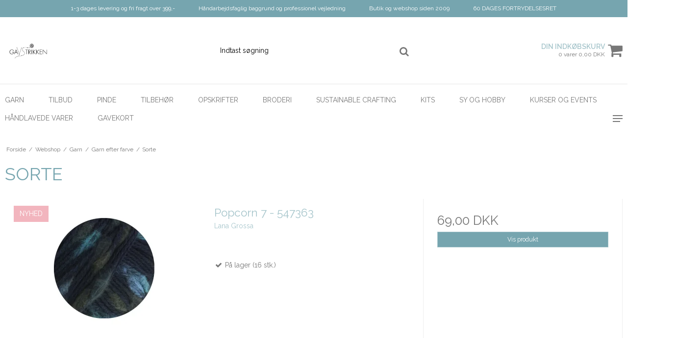

--- FILE ---
content_type: text/html; charset=ISO-8859-1
request_url: https://gavstrikken.dk/webshop/369-sorte/
body_size: 50100
content:
<!DOCTYPE html>
<!--[if lt IE 7 ]> <html class="ie6 ielt9 no-js" lang="da"> <![endif]-->
<!--[if IE 7 ]>    <html class="ie7 ielt9 no-js" lang="da"> <![endif]-->
<!--[if IE 8 ]>    <html class="ie8 ielt9 no-js" lang="da"> <![endif]-->
<!--[if IE 9 ]>    <html class="ie9 no-js" lang="da"> <![endif]-->
<!--[if (gt IE 9)|!(IE)]><!--> <html class="no-js" lang="da"> <!--<![endif]-->
<head prefix="og: http://ogp.me/ns#
              fb: http://ogp.me/ns/fb#
              ng: http://angularjs.org">
    <meta charset="windows-1252">
<title>Sorte - Gav'strikken</title>
<meta name="viewport" content="width=device-width, initial-scale=1">
<meta name="generator" content="SmartWeb">
<meta name="csrf_token" content="MTc2OTI2NTIxMWM1NTJmMTJjNTIzODY1YTNjZTE4ZDBmM2YyNTZiMDc1ZmU0M2FiZDQ2SzZTR055Y21RenhXVllKTmRhdGdSeE9PajEwT0xxTw==" />
<meta name="google-site-verification" content="jLc8xCBVDD7Sfw_V3yg41BweLdqBSJDRaOfMXCCcGes" />
<meta property="og:type" content="product.group" />
<meta property="og:title" content="Sorte" />
<meta property="og:url" content="https://gavstrikken.dk/webshop/369-sorte/" />
<meta property="og:sitename" content="Gav&#039;strikken" />
<meta property="og:description" content="Tag p&aring; kursus hos Gavstrikken, eller find det garn eller de opskrifter du har brug for lige her  &#10003;Erfarne Undervisere &#10003;Stort udvalg af strikke udstyr" />

	<link rel="shortcut icon" href="/upload_dir/pics/LOGO_GAVSTRIKKEN_favicon.jpg" type="image/x-icon" />
	<link rel="apple-touch-icon" href="/upload_dir/pics/LOGO_GAVSTRIKKEN_favicon.jpg" />



<!--[if lte IE 9]>
<script src="https://sw20757.sfstatic.io/_design/smartytemplates/store/template001/assets/js/ie.js"></script>
<link href="https://sw20757.sfstatic.io/_design/smartytemplates/store/template001/assets/css/ie.css" rel="stylesheet" type="text/css">
<link href="https://sw20757.sfstatic.io/_design/smartytemplates/store/template001/assets/css/template.ie.css" rel="stylesheet" type="text/css">
<![endif]-->

<link rel="preconnect" href="https://sw20757.sfstatic.io" crossorigin>
<link rel="preconnect" href="https://fonts.gstatic.com/" crossorigin>

<link rel="stylesheet" href="https://sw20757.sfstatic.io/_design/common/libs/font-awesome/latest/css/font-awesome.dirty.min.css">
<link href="https://sw20757.sfstatic.io/_design/smartytemplates/store/template001/assets/css/libs.css?v=20251014085848" rel="stylesheet" >
<link href="https://sw20757.sfstatic.io/_design/smartytemplates/store/template001/assets/css/template.css?v=20251014085848" rel="stylesheet" >
<link href="https://sw20757.sfstatic.io/_design/smartytemplates/store/template108/assets/css/athen.css?v=20251014112108" rel="stylesheet" >
<link href="https://sw20757.sfstatic.io/upload_dir/templates/template108_1/assets/css/theme.css?v=20240906075801" rel="stylesheet" >
<link href="https://sw20757.sfstatic.io/_design/smartytemplates/store/template001/assets/css/print.css?v=20251014085848" media="print" rel="stylesheet" >
<link rel="next" href="https://gavstrikken.dk/webshop/369-sorte/?page=2" >

<script>
window.platform = window.platform || {};(function (q) {var topics = {}, subUid = -1;q.subscribe = function(topic, func) {if (!topics[topic]) {topics[topic] = [];}var token = (++subUid).toString();topics[topic].push({token: token,func: func});return token;};q.publish = function(topic, args) {if (!topics[topic]) {return false;}setTimeout(function() {var subscribers = topics[topic],len = subscribers ? subscribers.length : 0;while (len--) {subscribers[len].func(topic, args);}}, 0);return true;};q.unsubscribe = function(token) {for (var m in topics) {if (topics[m]) {for (var i = 0, j = topics[m].length; i < j; i++) {if (topics[m][i].token === token) {topics[m].splice(i, 1);return token;}}}}return false;};})(window.platform);
</script>







        
            <script async src="https://www.googletagmanager.com/gtag/js?id=G-120JCSJKPL" id="google-analytics" ></script>

        


<script>
    
        window.dataLayer = window.dataLayer || [];
        function gtag(){dataLayer.push(arguments);}
        gtag('js', new Date());

        var gtagConfigs = {
            'anonymize_ip': true
        };

        if (sessionStorage.getItem('referrer') !== null) {
            gtagConfigs['page_referrer'] = sessionStorage.getItem('referrer');
            sessionStorage.removeItem('referrer');
        }
    

    
        
    gtag('consent', 'default', {"functionality_storage":"denied","security_storage":"denied","personalization_storage":"denied","analytics_storage":"denied","ad_storage":"denied","ad_user_data":"denied","ad_personalization":"denied"});

            
    
                        
                    
                    
                                
    

        gtag('consent', 'update', {"functionality_storage":"granted","security_storage":"granted","personalization_storage":"granted","analytics_storage":"granted","ad_storage":"granted","ad_user_data":"granted","ad_personalization":"granted"});
    


            gtag('config', 'G-120JCSJKPL', gtagConfigs);
    
        
                
        </script>
    
        
        <script id="google-tagmanager" >
        (function(w,d,s,l,i){w[l]=w[l]||[];w[l].push({'gtm.start':
            new Date().getTime(),event:'gtm.js'});var f=d.getElementsByTagName(s)[0],
            j=d.createElement(s),dl=l!='dataLayer'?'&l='+l:'';j.async=true;j.src=
            '//www.googletagmanager.com/gtm.js?id='+i+dl;f.parentNode.insertBefore(j,f);
        })(window,document,'script','dataLayer','GTM-TJ37WN8');</script>
<!-- Start of Sleeknote signup and lead generation tool - www.sleeknote.com -->
<script id='sleeknoteScript' type='text/javascript'>
    (function () {        var sleeknoteScriptTag = document.createElement('script');
        sleeknoteScriptTag.type = 'text/javascript';
        sleeknoteScriptTag.charset = 'utf-8';
        sleeknoteScriptTag.src = ('//sleeknotecustomerscripts.sleeknote.com/9905.js');
        var s = document.getElementById('sleeknoteScript'); 
       s.parentNode.insertBefore(sleeknoteScriptTag, s); 
   })();
   </script>
<!-- End of Sleeknote signup and lead generation tool - www.sleeknote.com -->

<script>
                            var hlt;
                            var HLTrackingLoaded = function (HLTracking) {
                                hlt=HLTracking;
                                HLTracking.initialize('tLw3T8yOua1wJC29', 120);
                                HLTracking.trackEvent('Visit');
                            }
                            </script>
                            <script>
                            (function (d, t) {
                                var g = d.createElement(t),
                                    s = d.getElementsByTagName(t)[0];
                                    h = "https:" == document.location.protocol ? "https://" : "http://";
                                    g.src = h + 'bi.heyloyalty.com/smartweb.js';
                                s.parentNode.insertBefore(g, s);
                            }(document, 'script'));
                            document.onsubmit = function(e) {
                                hlt.trackClick(e);
                            }
                            </script>

<div id="emaerket-widget-j90fkxj0x7p"></div>

<meta name="facebook-domain-verification" content="ujrcqwu4gjzwjozujxf3xb8lutbqiu" />

<!-- Global site tag (gtag.js) - Google Ads: 1048310503 -->
<script async src="https://www.googletagmanager.com/gtag/js?id=AW-1048310503"></script>
<script>
  window.dataLayer = window.dataLayer || [];
  function gtag(){dataLayer.push(arguments);}
  gtag('js', new Date());

  gtag('config', 'AW-1048310503');
</script>
<meta name="google-site-verification" content="tl8MmThGxlJ0kV39F_jSS04Re4FkWO8uTwKmXY0cKw8" />
<meta name="google-site-verification" content="umbA98lEvycYLhnO1yzc_BGkgAS0WGFREUE6wblAqOQ" />


<style type="text/css">.logo img {
    max-width: 25%;
}</style>
</head>
<body id="ng-app" data-ng-app="platform-app" data-ng-strict-di class="site1 languageDK currencyDKK pageId2 pageCategory369 pageTypeproduct " itemscope itemtype="http://schema.org/WebPage">

            

    
        


<div class="usp-top ">
            <div class="usp-inner">
            1-3 dages levering og fri fragt over 399,-
        </div>
                <div class="usp-inner">
            H&aring;ndarbejdsfaglig baggrund og professionel vejledning
        </div>
                <div class="usp-inner">
            Butik og webshop siden 2009
        </div>
                <div class="usp-inner">
            60 DAGES FORTRYDELSESRET
        </div>
    </div>




                    
<header class="site-header" itemscope itemtype="http://schema.org/WPHeader">
    <div class="container with-xlarge">
        <div class="row">
            <div class="col-s-2 col-m-4 col-l-4 col-xl-4 logo-row">
                
<div class="logo w-logo">

		
    <a class="logo-anchor anchor-image" href="/" title="Gav&#039;strikken"><img src="https://sw20757.sfstatic.io/upload_dir/pics/LOGO_GAVSTRIKKEN.jpg" alt="Gav&#039;strikken" class="responsive"/></a>

		</div>
            </div>
            <div class="col-s-2 col-m-4 col-l-4 col-xl-16 search-row">
                            <div class="search-close-button">
                    <i class="fa fa-times"></i>
                </div>
                <div class="search-module">
                    <form class="top-search-form" method="get" action="/webshop/">
                        <div class="input-group xsmall">
                            <input type="text" class="form-input input-group-main" placeholder="Indtast s&oslash;gning" name="search" required>
                            <span class="input-group-button"><button class="button" type="submit"><i class="fa fa-search"></i></button></span>
                        </div>
                    </form>
                </div>
                        </div>
            <div class="col-s-2 col-m-4 col-l-4 col-xl-4 icon-nav">
                <div class="header-icon mobile-search-icon">
                    <i class="fa fa-search"></i>
                </div>
                <div class="header-cart">
                                                                    
                        <div class="is-hidden-s is-hidden-m">
                            








<div class="m-quick-cart is-hidden-s w-cart">
    <div class="dropdown">
        <a href="/kurv/" class="quick-cart-link">
            <div>
                <div class="cart-overline">Din indk&oslash;bskurv</div>
                <div class="cart-underline">0 varer 0,00 DKK</div>
            </div>
            <!-- <img class="shopping-cart" src="https://sw20757.sfstatic.io" alt=""> -->
            <i class="fa fa-shopping-cart"></i>
        </a>

            </div>
</div>
                        </div>
                        <a href="/kurv/" class="quick-cart-link mobile-cart-link">
                            <div>
                                <div class="cart-overline">Din indk&oslash;bskurv</div>
                                <div class="cart-underline">0 varer 0,00 DKK</div>
                            </div>
                            <!-- <img class="shopping-cart" src="https://sw20757.sfstatic.io" alt=""> -->
                            <i class="fa fa-shopping-cart"></i>
                            <div class="mobileCounter">0</div>
                        </a>
                        
                            
                </div>
                <div class="header-icon burger-icon menu-button-icon">
                    <span class="burger-line"></span>
                    <span class="burger-line"></span>
                    <span class="burger-line"></span>
                </div>
            </div>
        </div>
    </div>
</header>

<div class="site-navigation">
    <nav class="navbar w-widget widget" itemscope itemtype="http://schema.org/SiteNavigationElement">

                
        

                
                    <div class="main-menu">
                <div class="container">
                    <ul id="clonedMenu" class="productcategories-level-0">
                                                                        
                                                        
                                
                            <li class="b-productcategory b-category-li-0 b-category-6 active parent-category">
                                <a class="b-productcategory-anchor b-anchor" href="/webshop/6-garn/">
                                    Garn
                                    
                                                                            <span class="menu-dropdown-toggle">
                                            <i class="fa fa-caret-down"></i>
                                        </span>
                                                                    </a>

                                                                    <div class="dropdown-megamenu">
                                        <div class="container width-xlarge">
                                            <ul class="b-productcategories-list b-productcategories-level-1">
                                                                                                    <li class="b-productcategory b-category-li-1 b-category-362">
                                                        <a href="/webshop/362-garn-efter-brand/">Garn efter Brand</a>

                                                                                                                
                                                                                                                    <ul class="b-productcategories-list b-productcategories-level-2">
                                                                                                                                    <li class="b-productcategory b-category-li-2 b-category-7">
                                                                        <a href="/webshop/7-sandnes-garn/">Sandnes Garn</a>
                                                                    </li>
                                                                                                                                    <li class="b-productcategory b-category-li-2 b-category-344">
                                                                        <a href="/webshop/344-isager/">Isager</a>
                                                                    </li>
                                                                                                                                    <li class="b-productcategory b-category-li-2 b-category-250">
                                                                        <a href="/webshop/250-lana-grossa/">Lana Grossa</a>
                                                                    </li>
                                                                                                                                    <li class="b-productcategory b-category-li-2 b-category-1037">
                                                                        <a href="/webshop/1037-mondial-/">Mondial </a>
                                                                    </li>
                                                                                                                                    <li class="b-productcategory b-category-li-2 b-category-928">
                                                                        <a href="/webshop/928-rowan/">Rowan</a>
                                                                    </li>
                                                                                                                                    <li class="b-productcategory b-category-li-2 b-category-750">
                                                                        <a href="/webshop/750-bc-garn/">BC Garn</a>
                                                                    </li>
                                                                                                                                    <li class="b-productcategory b-category-li-2 b-category-197">
                                                                        <a href="/webshop/197-permin/">Permin</a>
                                                                    </li>
                                                                                                                                    <li class="b-productcategory b-category-li-2 b-category-245">
                                                                        <a href="/webshop/245-petiteknit/">PetiteKnit</a>
                                                                    </li>
                                                                                                                                    <li class="b-productcategory b-category-li-2 b-category-731">
                                                                        <a href="/webshop/731-cowgirlblues/">Cowgirlblues</a>
                                                                    </li>
                                                                                                                                    <li class="b-productcategory b-category-li-2 b-category-10">
                                                                        <a href="/webshop/10-cewec/">Cewec</a>
                                                                    </li>
                                                                                                                                    <li class="b-productcategory b-category-li-2 b-category-223">
                                                                        <a href="/webshop/223-istex/">Istex</a>
                                                                    </li>
                                                                                                                                    <li class="b-productcategory b-category-li-2 b-category-276">
                                                                        <a href="/webshop/276-rico-design/">Rico Design</a>
                                                                    </li>
                                                                                                                                    <li class="b-productcategory b-category-li-2 b-category-9">
                                                                        <a href="/webshop/9-klompelompe/">KlompeLOMPE</a>
                                                                    </li>
                                                                                                                                    <li class="b-productcategory b-category-li-2 b-category-270">
                                                                        <a href="/webshop/270-dmc/">DMC</a>
                                                                    </li>
                                                                                                                                    <li class="b-productcategory b-category-li-2 b-category-858">
                                                                        <a href="/webshop/858-kremke-soul-wool-/">Kremke Soul Wool </a>
                                                                    </li>
                                                                                                                            </ul>
                                                                                                            </li>
                                                                                                    <li class="b-productcategory b-category-li-1 b-category-332">
                                                        <a href="/webshop/332-garn-efter-fiber/">Garn efter fiber</a>

                                                                                                                
                                                                                                                    <ul class="b-productcategories-list b-productcategories-level-2">
                                                                                                                                    <li class="b-productcategory b-category-li-2 b-category-387">
                                                                        <a href="/webshop/387-alpakka--og-alpakkablandinger/">Alpakka- og alpakkablandinger</a>
                                                                    </li>
                                                                                                                                    <li class="b-productcategory b-category-li-2 b-category-357">
                                                                        <a href="/webshop/357-bomuld--og-bomuldsblandinger/">Bomuld- og bomuldsblandinger</a>
                                                                    </li>
                                                                                                                                    <li class="b-productcategory b-category-li-2 b-category-385">
                                                                        <a href="/webshop/385-hoer--og-hoerblandinger/">H&oslash;r- og h&oslash;rblandinger</a>
                                                                    </li>
                                                                                                                                    <li class="b-productcategory b-category-li-2 b-category-414">
                                                                        <a href="/webshop/414-mohair--og-mohairblandinger/">Mohair- og mohairblandinger</a>
                                                                    </li>
                                                                                                                                    <li class="b-productcategory b-category-li-2 b-category-426">
                                                                        <a href="/webshop/426-silke-og-silkeblandinger/">Silke og Silkeblandinger</a>
                                                                    </li>
                                                                                                                                    <li class="b-productcategory b-category-li-2 b-category-797">
                                                                        <a href="/webshop/797-polyester/">Polyester</a>
                                                                    </li>
                                                                                                                                    <li class="b-productcategory b-category-li-2 b-category-386">
                                                                        <a href="/webshop/386-uld--og-uldblandinger/">Uld- og uldblandinger</a>
                                                                    </li>
                                                                                                                            </ul>
                                                                                                            </li>
                                                                                                    <li class="b-productcategory b-category-li-1 b-category-399">
                                                        <a href="/webshop/399-garn-efter-anvendelse/">Garn efter anvendelse</a>

                                                                                                                
                                                                                                                    <ul class="b-productcategories-list b-productcategories-level-2">
                                                                                                                                    <li class="b-productcategory b-category-li-2 b-category-143">
                                                                        <a href="/webshop/143-effektgarner/">Effektgarner</a>
                                                                    </li>
                                                                                                                                    <li class="b-productcategory b-category-li-2 b-category-321">
                                                                        <a href="/webshop/321-filtegarner/">Filtegarner</a>
                                                                    </li>
                                                                                                                                    <li class="b-productcategory b-category-li-2 b-category-398">
                                                                        <a href="/webshop/398-foelgetraadsgarner/">F&oslash;lgetr&aring;dsgarner</a>
                                                                    </li>
                                                                                                                                    <li class="b-productcategory b-category-li-2 b-category-259">
                                                                        <a href="/webshop/259-haandfarvede-garner/">H&aring;ndfarvede Garner</a>
                                                                    </li>
                                                                                                                                    <li class="b-productcategory b-category-li-2 b-category-71">
                                                                        <a href="/webshop/71-stroempegarner/">Str&oslash;mpegarner</a>
                                                                    </li>
                                                                                                                                    <li class="b-productcategory b-category-li-2 b-category-610">
                                                                        <a href="/webshop/610-baeredygtigt-fremstillede-garner/">B&aelig;redygtigt Fremstillede Garner</a>
                                                                    </li>
                                                                                                                            </ul>
                                                                                                            </li>
                                                                                                    <li class="b-productcategory b-category-li-1 b-category-363">
                                                        <a href="/webshop/363-garn-efter-strikkefasthed/">Garn efter Strikkefasthed</a>

                                                                                                                
                                                                                                                    <ul class="b-productcategories-list b-productcategories-level-2">
                                                                                                                                    <li class="b-productcategory b-category-li-2 b-category-377">
                                                                        <a href="/webshop/377-30-35-masker/">30-35 masker</a>
                                                                    </li>
                                                                                                                                    <li class="b-productcategory b-category-li-2 b-category-378">
                                                                        <a href="/webshop/378-27-29-masker/">27-29 masker</a>
                                                                    </li>
                                                                                                                                    <li class="b-productcategory b-category-li-2 b-category-379">
                                                                        <a href="/webshop/379-24-26-masker/">24-26 masker</a>
                                                                    </li>
                                                                                                                                    <li class="b-productcategory b-category-li-2 b-category-380">
                                                                        <a href="/webshop/380-20-23-masker/">20-23 masker</a>
                                                                    </li>
                                                                                                                                    <li class="b-productcategory b-category-li-2 b-category-381">
                                                                        <a href="/webshop/381-17-19-masker/">17-19 masker</a>
                                                                    </li>
                                                                                                                                    <li class="b-productcategory b-category-li-2 b-category-382">
                                                                        <a href="/webshop/382-12-16-masker/">12-16 masker</a>
                                                                    </li>
                                                                                                                                    <li class="b-productcategory b-category-li-2 b-category-384">
                                                                        <a href="/webshop/384-5-12-masker/">5-12 masker</a>
                                                                    </li>
                                                                                                                            </ul>
                                                                                                            </li>
                                                                                                    <li class="b-productcategory b-category-li-1 b-category-364 active">
                                                        <a href="/webshop/364-garn-efter-farve/">Garn efter farve</a>

                                                                                                                
                                                                                                                    <ul class="b-productcategories-list b-productcategories-level-2">
                                                                                                                                    <li class="b-productcategory b-category-li-2 b-category-366">
                                                                        <a href="/webshop/366-hvid--natur--kitt/">Hvid / Natur / Kitt</a>
                                                                    </li>
                                                                                                                                    <li class="b-productcategory b-category-li-2 b-category-367">
                                                                        <a href="/webshop/367-graa/">Gr&aring;</a>
                                                                    </li>
                                                                                                                                    <li class="b-productcategory b-category-li-2 b-category-369 active">
                                                                        <a href="/webshop/369-sorte/">Sorte</a>
                                                                    </li>
                                                                                                                                    <li class="b-productcategory b-category-li-2 b-category-370">
                                                                        <a href="/webshop/370-beige--brune/">Beige / Brune</a>
                                                                    </li>
                                                                                                                                    <li class="b-productcategory b-category-li-2 b-category-368">
                                                                        <a href="/webshop/368-gule/">Gule</a>
                                                                    </li>
                                                                                                                                    <li class="b-productcategory b-category-li-2 b-category-371">
                                                                        <a href="/webshop/371-orange--rust/">Orange / Rust</a>
                                                                    </li>
                                                                                                                                    <li class="b-productcategory b-category-li-2 b-category-372">
                                                                        <a href="/webshop/372-roede--rosa/">R&oslash;de / Rosa</a>
                                                                    </li>
                                                                                                                                    <li class="b-productcategory b-category-li-2 b-category-373">
                                                                        <a href="/webshop/373-lilla--violette/">Lilla / Violette</a>
                                                                    </li>
                                                                                                                                    <li class="b-productcategory b-category-li-2 b-category-374">
                                                                        <a href="/webshop/374-blaa/">Bl&aring;</a>
                                                                    </li>
                                                                                                                                    <li class="b-productcategory b-category-li-2 b-category-376">
                                                                        <a href="/webshop/376-petrol--turkis/">Petrol / Turkis</a>
                                                                    </li>
                                                                                                                                    <li class="b-productcategory b-category-li-2 b-category-375">
                                                                        <a href="/webshop/375-groenne/">Gr&oslash;nne</a>
                                                                    </li>
                                                                                                                            </ul>
                                                                                                            </li>
                                                                                            </ul>
                                        </div>
                                    </div>
                                                            </li>
                                                    
                                                        
                                
                            <li class="b-productcategory b-category-li-0 b-category-74 ">
                                <a class="b-productcategory-anchor b-anchor" href="/webshop/74-tilbud/">
                                    Tilbud
                                    
                                                                    </a>

                                                            </li>
                                                    
                                                        
                                
                            <li class="b-productcategory b-category-li-0 b-category-16 parent-category">
                                <a class="b-productcategory-anchor b-anchor" href="/webshop/16-strikkepinde/">
                                    Pinde
                                    
                                                                            <span class="menu-dropdown-toggle">
                                            <i class="fa fa-caret-down"></i>
                                        </span>
                                                                    </a>

                                                                    <div class="dropdown-megamenu">
                                        <div class="container width-xlarge">
                                            <ul class="b-productcategories-list b-productcategories-level-1">
                                                                                                    <li class="b-productcategory b-category-li-1 b-category-18">
                                                        <a href="/webshop/18-strikkepinde/">Strikkepinde</a>

                                                                                                                
                                                                                                                    <ul class="b-productcategories-list b-productcategories-level-2">
                                                                                                                                    <li class="b-productcategory b-category-li-2 b-category-162">
                                                                        <a href="/webshop/162-knit-pro/">Knit Pro</a>
                                                                    </li>
                                                                                                                                    <li class="b-productcategory b-category-li-2 b-category-163">
                                                                        <a href="/webshop/163-prym/">Prym</a>
                                                                    </li>
                                                                                                                                    <li class="b-productcategory b-category-li-2 b-category-164">
                                                                        <a href="/webshop/164-addi/">Addi</a>
                                                                    </li>
                                                                                                                            </ul>
                                                                                                            </li>
                                                                                                    <li class="b-productcategory b-category-li-1 b-category-282">
                                                        <a href="/webshop/282-haekle--og-hakkenaale/">H&aelig;kle- og hakken&aring;le</a>

                                                                                                                
                                                                                                                    <ul class="b-productcategories-list b-productcategories-level-2">
                                                                                                                                    <li class="b-productcategory b-category-li-2 b-category-87">
                                                                        <a href="/webshop/87-haeklenaale/">H&aelig;klen&aring;le</a>
                                                                    </li>
                                                                                                                                    <li class="b-productcategory b-category-li-2 b-category-57">
                                                                        <a href="/webshop/57-hakkenaale/">Hakken&aring;le</a>
                                                                    </li>
                                                                                                                            </ul>
                                                                                                            </li>
                                                                                                    <li class="b-productcategory b-category-li-1 b-category-102">
                                                        <a href="/webshop/102-knit-pro-saet/">Knit Pro S&aelig;t</a>

                                                                                                                
                                                                                                            </li>
                                                                                            </ul>
                                        </div>
                                    </div>
                                                            </li>
                                                    
                                                        
                                
                            <li class="b-productcategory b-category-li-0 b-category-295 parent-category">
                                <a class="b-productcategory-anchor b-anchor" href="/webshop/295-tilbehoer/">
                                    Tilbeh&oslash;r
                                    
                                                                            <span class="menu-dropdown-toggle">
                                            <i class="fa fa-caret-down"></i>
                                        </span>
                                                                    </a>

                                                                    <div class="dropdown-megamenu">
                                        <div class="container width-xlarge">
                                            <ul class="b-productcategories-list b-productcategories-level-1">
                                                                                                    <li class="b-productcategory b-category-li-1 b-category-20">
                                                        <a href="/webshop/20-strikketilbehoer/">Strikketilbeh&oslash;r</a>

                                                                                                                
                                                                                                            </li>
                                                                                                    <li class="b-productcategory b-category-li-1 b-category-77">
                                                        <a href="/webshop/77-knapper/">Knapper</a>

                                                                                                                
                                                                                                                    <ul class="b-productcategories-list b-productcategories-level-2">
                                                                                                                                    <li class="b-productcategory b-category-li-2 b-category-27">
                                                                        <a href="/webshop/27-natur/">Natur</a>
                                                                    </li>
                                                                                                                                    <li class="b-productcategory b-category-li-2 b-category-28">
                                                                        <a href="/webshop/28-metal/">Metal</a>
                                                                    </li>
                                                                                                                                    <li class="b-productcategory b-category-li-2 b-category-29">
                                                                        <a href="/webshop/29-plastic/">Plastic</a>
                                                                    </li>
                                                                                                                            </ul>
                                                                                                            </li>
                                                                                                    <li class="b-productcategory b-category-li-1 b-category-298">
                                                        <a href="/webshop/298-laeder-skind-og-saaler/">L&aelig;der, Skind og S&aring;ler</a>

                                                                                                                
                                                                                                            </li>
                                                                                                    <li class="b-productcategory b-category-li-1 b-category-196">
                                                        <a href="/webshop/196-coco-knits/">Coco Knits</a>

                                                                                                                
                                                                                                            </li>
                                                                                                    <li class="b-productcategory b-category-li-1 b-category-187">
                                                        <a href="/webshop/187-petiteknit-tilbehoer/">PetiteKnit Tilbeh&oslash;r</a>

                                                                                                                
                                                                                                            </li>
                                                                                                    <li class="b-productcategory b-category-li-1 b-category-220">
                                                        <a href="/webshop/220-muud/">Muud</a>

                                                                                                                
                                                                                                            </li>
                                                                                            </ul>
                                        </div>
                                    </div>
                                                            </li>
                                                    
                                                        
                                
                            <li class="b-productcategory b-category-li-0 b-category-21 parent-category">
                                <a class="b-productcategory-anchor b-anchor" href="/webshop/21-opskrifter/">
                                    Opskrifter
                                    
                                                                            <span class="menu-dropdown-toggle">
                                            <i class="fa fa-caret-down"></i>
                                        </span>
                                                                    </a>

                                                                    <div class="dropdown-megamenu">
                                        <div class="container width-xlarge">
                                            <ul class="b-productcategories-list b-productcategories-level-1">
                                                                                                    <li class="b-productcategory b-category-li-1 b-category-469">
                                                        <a href="/webshop/469-opskrifter-efter-brand/">Opskrifter efter brand</a>

                                                                                                                
                                                                                                                    <ul class="b-productcategories-list b-productcategories-level-2">
                                                                                                                                    <li class="b-productcategory b-category-li-2 b-category-171">
                                                                        <a href="/webshop/171-petite-knit/">Petite Knit</a>
                                                                    </li>
                                                                                                                                    <li class="b-productcategory b-category-li-2 b-category-111">
                                                                        <a href="/webshop/111-sandnes-garn/">Sandnes Garn</a>
                                                                    </li>
                                                                                                                                    <li class="b-productcategory b-category-li-2 b-category-471">
                                                                        <a href="/webshop/471-isager-opskrifter/">Isager Opskrifter</a>
                                                                    </li>
                                                                                                                                    <li class="b-productcategory b-category-li-2 b-category-870">
                                                                        <a href="/webshop/870-leknit/">leKnit</a>
                                                                    </li>
                                                                                                                                    <li class="b-productcategory b-category-li-2 b-category-275">
                                                                        <a href="/webshop/275-lana-grossa/">Lana Grossa</a>
                                                                    </li>
                                                                                                                                    <li class="b-productcategory b-category-li-2 b-category-249">
                                                                        <a href="/webshop/249-permin/">Permin</a>
                                                                    </li>
                                                                                                                                    <li class="b-productcategory b-category-li-2 b-category-56">
                                                                        <a href="/webshop/56-gavstrikken/">Gav'strikken</a>
                                                                    </li>
                                                                                                                                    <li class="b-productcategory b-category-li-2 b-category-680">
                                                                        <a href="/webshop/680-knitbymandal/">KnitbyMandal</a>
                                                                    </li>
                                                                                                                                    <li class="b-productcategory b-category-li-2 b-category-952">
                                                                        <a href="/webshop/952-mode-at-rowan-/">Mode at Rowan </a>
                                                                    </li>
                                                                                                                                    <li class="b-productcategory b-category-li-2 b-category-468">
                                                                        <a href="/webshop/468-slowhandcrochet/">Slowhandcrochet</a>
                                                                    </li>
                                                                                                                                    <li class="b-productcategory b-category-li-2 b-category-863">
                                                                        <a href="/webshop/863-spektakelstrik/">Spektakelstrik</a>
                                                                    </li>
                                                                                                                                    <li class="b-productcategory b-category-li-2 b-category-25">
                                                                        <a href="/webshop/25-cewec/">CeWeC</a>
                                                                    </li>
                                                                                                                            </ul>
                                                                                                            </li>
                                                                                                    <li class="b-productcategory b-category-li-1 b-category-103">
                                                        <a href="/webshop/103-boeger/">B&oslash;ger</a>

                                                                                                                
                                                                                                            </li>
                                                                                                    <li class="b-productcategory b-category-li-1 b-category-112">
                                                        <a href="/webshop/112-paaske/">P&aring;ske</a>

                                                                                                                
                                                                                                            </li>
                                                                                            </ul>
                                        </div>
                                    </div>
                                                            </li>
                                                    
                                                        
                                
                            <li class="b-productcategory b-category-li-0 b-category-153 parent-category">
                                <a class="b-productcategory-anchor b-anchor" href="/webshop/153-broderi/">
                                    Broderi
                                    
                                                                            <span class="menu-dropdown-toggle">
                                            <i class="fa fa-caret-down"></i>
                                        </span>
                                                                    </a>

                                                                    <div class="dropdown-megamenu">
                                        <div class="container width-xlarge">
                                            <ul class="b-productcategories-list b-productcategories-level-1">
                                                                                                    <li class="b-productcategory b-category-li-1 b-category-648">
                                                        <a href="/webshop/648-broderigarn/">Broderigarn</a>

                                                                                                                
                                                                                                                    <ul class="b-productcategories-list b-productcategories-level-2">
                                                                                                                                    <li class="b-productcategory b-category-li-2 b-category-649">
                                                                        <a href="/webshop/649-dmc-moulinegarn-amagergarn/">DMC Moulin&eacute;garn ("Amagergarn")</a>
                                                                    </li>
                                                                                                                                    <li class="b-productcategory b-category-li-2 b-category-813">
                                                                        <a href="/webshop/813-dmc-eco-vita-laine-organic/">DMC Eco Vita Laine Organic</a>
                                                                    </li>
                                                                                                                                    <li class="b-productcategory b-category-li-2 b-category-975">
                                                                        <a href="/webshop/975-flora-wool-/">Flora Wool </a>
                                                                    </li>
                                                                                                                                    <li class="b-productcategory b-category-li-2 b-category-963">
                                                                        <a href="/webshop/963-haandarbejdets-fremme---blomstergarn-/">H&aring;ndarbejdets fremme - Blomstergarn </a>
                                                                    </li>
                                                                                                                            </ul>
                                                                                                            </li>
                                                                                                    <li class="b-productcategory b-category-li-1 b-category-573">
                                                        <a href="/webshop/573-broderikits-efter-brand/">Broderikits efter Brand</a>

                                                                                                                
                                                                                                                    <ul class="b-productcategories-list b-productcategories-level-2">
                                                                                                                                    <li class="b-productcategory b-category-li-2 b-category-177">
                                                                        <a href="/webshop/177-baldyre/">Baldyre</a>
                                                                    </li>
                                                                                                                                    <li class="b-productcategory b-category-li-2 b-category-1041">
                                                                        <a href="/webshop/1041-dmc/">DMC</a>
                                                                    </li>
                                                                                                                                    <li class="b-productcategory b-category-li-2 b-category-231">
                                                                        <a href="/webshop/231-fru-zippe/">Fru Zippe</a>
                                                                    </li>
                                                                                                                                    <li class="b-productcategory b-category-li-2 b-category-301">
                                                                        <a href="/webshop/301-haandarbejdets-fremme/">H&aring;ndarbejdets Fremme</a>
                                                                    </li>
                                                                                                                                    <li class="b-productcategory b-category-li-2 b-category-904">
                                                                        <a href="/webshop/904-oehlenschlager-/">Oehlenschl&auml;ger </a>
                                                                    </li>
                                                                                                                                    <li class="b-productcategory b-category-li-2 b-category-594">
                                                                        <a href="/webshop/594-permin/">Permin</a>
                                                                    </li>
                                                                                                                                    <li class="b-productcategory b-category-li-2 b-category-248">
                                                                        <a href="/webshop/248-permin-boernebroderier/">Permin B&oslash;rnebroderier</a>
                                                                    </li>
                                                                                                                                    <li class="b-productcategory b-category-li-2 b-category-903">
                                                                        <a href="/webshop/903-pomp-stitch/">Pomp Stitch</a>
                                                                    </li>
                                                                                                                                    <li class="b-productcategory b-category-li-2 b-category-178">
                                                                        <a href="/webshop/178-tilles/">Tille's</a>
                                                                    </li>
                                                                                                                            </ul>
                                                                                                            </li>
                                                                                                    <li class="b-productcategory b-category-li-1 b-category-595">
                                                        <a href="/webshop/595-broderikits-efter-anvendelse/">Broderikits efter anvendelse</a>

                                                                                                                
                                                                                                                    <ul class="b-productcategories-list b-productcategories-level-2">
                                                                                                                                    <li class="b-productcategory b-category-li-2 b-category-790">
                                                                        <a href="/webshop/790-broderikits---boern/">Broderikits - B&oslash;rn</a>
                                                                    </li>
                                                                                                                                    <li class="b-productcategory b-category-li-2 b-category-597">
                                                                        <a href="/webshop/597-broderi-til-boligen/">Broderi til boligen</a>
                                                                    </li>
                                                                                                                                    <li class="b-productcategory b-category-li-2 b-category-596">
                                                                        <a href="/webshop/596-broderi-til-jul/">Broderi til jul</a>
                                                                    </li>
                                                                                                                            </ul>
                                                                                                            </li>
                                                                                                    <li class="b-productcategory b-category-li-1 b-category-809">
                                                        <a href="/webshop/809-broderistof/">Broderistof</a>

                                                                                                                
                                                                                                                    <ul class="b-productcategories-list b-productcategories-level-2">
                                                                                                                                    <li class="b-productcategory b-category-li-2 b-category-810">
                                                                        <a href="/webshop/810-hoerlaerred/">H&oslash;rl&aelig;rred</a>
                                                                    </li>
                                                                                                                                    <li class="b-productcategory b-category-li-2 b-category-811">
                                                                        <a href="/webshop/811-stramaj/">Stramaj</a>
                                                                    </li>
                                                                                                                                    <li class="b-productcategory b-category-li-2 b-category-812">
                                                                        <a href="/webshop/812-aida/">Aida</a>
                                                                    </li>
                                                                                                                            </ul>
                                                                                                            </li>
                                                                                                    <li class="b-productcategory b-category-li-1 b-category-193">
                                                        <a href="/webshop/193-broderi-tilbehoer/">Broderi Tilbeh&oslash;r</a>

                                                                                                                
                                                                                                            </li>
                                                                                            </ul>
                                        </div>
                                    </div>
                                                            </li>
                                                    
                                                        
                                
                            <li class="b-productcategory b-category-li-0 b-category-862 ">
                                <a class="b-productcategory-anchor b-anchor" href="/webshop/862-sustainablecrafting/">
                                    Sustainable Crafting
                                    
                                                                    </a>

                                                            </li>
                                                    
                                                        
                                
                            <li class="b-productcategory b-category-li-0 b-category-104 parent-category">
                                <a class="b-productcategory-anchor b-anchor" href="/webshop/104-kits/">
                                    Kits
                                    
                                                                            <span class="menu-dropdown-toggle">
                                            <i class="fa fa-caret-down"></i>
                                        </span>
                                                                    </a>

                                                                    <div class="dropdown-megamenu">
                                        <div class="container width-xlarge">
                                            <ul class="b-productcategories-list b-productcategories-level-1">
                                                                                                    <li class="b-productcategory b-category-li-1 b-category-281">
                                                        <a href="/webshop/281-brands/">Brands</a>

                                                                                                                
                                                                                                                    <ul class="b-productcategories-list b-productcategories-level-2">
                                                                                                                                    <li class="b-productcategory b-category-li-2 b-category-137">
                                                                        <a href="/webshop/137-gavstrikken/">Gav'strikken</a>
                                                                    </li>
                                                                                                                                    <li class="b-productcategory b-category-li-2 b-category-683">
                                                                        <a href="/webshop/683-slowhandcrochet/">Slowhandcrochet</a>
                                                                    </li>
                                                                                                                                    <li class="b-productcategory b-category-li-2 b-category-201">
                                                                        <a href="/webshop/201-petite-knit/">Petite Knit</a>
                                                                    </li>
                                                                                                                                    <li class="b-productcategory b-category-li-2 b-category-479">
                                                                        <a href="/webshop/479-isager/">Isager</a>
                                                                    </li>
                                                                                                                                    <li class="b-productcategory b-category-li-2 b-category-185">
                                                                        <a href="/webshop/185-sandnes-garn/">Sandnes Garn</a>
                                                                    </li>
                                                                                                                                    <li class="b-productcategory b-category-li-2 b-category-874">
                                                                        <a href="/webshop/874-kits-fra-lana-grossa/">Kits fra Lana Grossa</a>
                                                                    </li>
                                                                                                                            </ul>
                                                                                                            </li>
                                                                                                    <li class="b-productcategory b-category-li-1 b-category-273">
                                                        <a href="/webshop/273-saeson-tema-kits/">S&aelig;son tema kits</a>

                                                                                                                
                                                                                                                    <ul class="b-productcategories-list b-productcategories-level-2">
                                                                                                                                    <li class="b-productcategory b-category-li-2 b-category-88">
                                                                        <a href="/webshop/88-jul/">Jul</a>
                                                                    </li>
                                                                                                                                    <li class="b-productcategory b-category-li-2 b-category-110">
                                                                        <a href="/webshop/110-paaske/">P&aring;ske</a>
                                                                    </li>
                                                                                                                            </ul>
                                                                                                            </li>
                                                                                            </ul>
                                        </div>
                                    </div>
                                                            </li>
                                                    
                                                        
                                
                            <li class="b-productcategory b-category-li-0 b-category-274 parent-category">
                                <a class="b-productcategory-anchor b-anchor" href="/webshop/274-sy-og-hobby/">
                                    Sy og hobby
                                    
                                                                            <span class="menu-dropdown-toggle">
                                            <i class="fa fa-caret-down"></i>
                                        </span>
                                                                    </a>

                                                                    <div class="dropdown-megamenu">
                                        <div class="container width-xlarge">
                                            <ul class="b-productcategories-list b-productcategories-level-1">
                                                                                                    <li class="b-productcategory b-category-li-1 b-category-129">
                                                        <a href="/webshop/129-metervarer/">Metervarer</a>

                                                                                                                
                                                                                                                    <ul class="b-productcategories-list b-productcategories-level-2">
                                                                                                                                    <li class="b-productcategory b-category-li-2 b-category-189">
                                                                        <a href="/webshop/189-kokka/">KOKKA</a>
                                                                    </li>
                                                                                                                                    <li class="b-productcategory b-category-li-2 b-category-234">
                                                                        <a href="/webshop/234-liberty/">Liberty</a>
                                                                    </li>
                                                                                                                            </ul>
                                                                                                            </li>
                                                                                                    <li class="b-productcategory b-category-li-1 b-category-777">
                                                        <a href="/webshop/777-minikrea/">Minikrea</a>

                                                                                                                
                                                                                                            </li>
                                                                                                    <li class="b-productcategory b-category-li-1 b-category-130">
                                                        <a href="/webshop/130-sytilbehoer/">Sytilbeh&oslash;r</a>

                                                                                                                
                                                                                                                    <ul class="b-productcategories-list b-productcategories-level-2">
                                                                                                                                    <li class="b-productcategory b-category-li-2 b-category-135">
                                                                        <a href="/webshop/135-baand/">B&aring;nd</a>
                                                                    </li>
                                                                                                                                    <li class="b-productcategory b-category-li-2 b-category-148">
                                                                        <a href="/webshop/148-gutermann-toldi-lock-overlocktraad/">G&uuml;termann Toldi Lock Overlocktr&aring;d</a>
                                                                    </li>
                                                                                                                                    <li class="b-productcategory b-category-li-2 b-category-833">
                                                                        <a href="/webshop/833-lynlaas-/">Lynl&aring;s </a>
                                                                    </li>
                                                                                                                                    <li class="b-productcategory b-category-li-2 b-category-136">
                                                                        <a href="/webshop/136-snitmoenstre/">Snitm&oslash;nstre</a>
                                                                    </li>
                                                                                                                            </ul>
                                                                                                            </li>
                                                                                                    <li class="b-productcategory b-category-li-1 b-category-191">
                                                        <a href="/webshop/191-opbevaring/">Opbevaring</a>

                                                                                                                
                                                                                                            </li>
                                                                                                    <li class="b-productcategory b-category-li-1 b-category-227">
                                                        <a href="/webshop/227-mundbind/">Mundbind</a>

                                                                                                                
                                                                                                            </li>
                                                                                                    <li class="b-productcategory b-category-li-1 b-category-631">
                                                        <a href="/webshop/631-hobbyartikler/">Hobbyartikler</a>

                                                                                                                
                                                                                                                    <ul class="b-productcategories-list b-productcategories-level-2">
                                                                                                                                    <li class="b-productcategory b-category-li-2 b-category-632">
                                                                        <a href="/webshop/632-smykkematerialer/">Smykkematerialer</a>
                                                                    </li>
                                                                                                                            </ul>
                                                                                                            </li>
                                                                                                    <li class="b-productcategory b-category-li-1 b-category-228">
                                                        <a href="/webshop/228-perler-og-tilbehoer/">Perler og Tilbeh&oslash;r</a>

                                                                                                                
                                                                                                                    <ul class="b-productcategories-list b-productcategories-level-2">
                                                                                                                                    <li class="b-productcategory b-category-li-2 b-category-229">
                                                                        <a href="/webshop/229-toho-perler-90/">TOHO Perler 9/0</a>
                                                                    </li>
                                                                                                                            </ul>
                                                                                                            </li>
                                                                                            </ul>
                                        </div>
                                    </div>
                                                            </li>
                                                    
                                                        
                                
                            <li class="b-productcategory b-category-li-0 b-category-256 ">
                                <a class="b-productcategory-anchor b-anchor" href="/webshop/256-kurser-og-events/">
                                    Kurser og Events
                                    
                                                                    </a>

                                                            </li>
                                                    
                                                        
                                
                            <li class="b-productcategory b-category-li-0 b-category-580 parent-category">
                                <a class="b-productcategory-anchor b-anchor" href="/webshop/580-handlavet-egenprodution/">
                                    H&aring;ndlavede Varer
                                    
                                                                            <span class="menu-dropdown-toggle">
                                            <i class="fa fa-caret-down"></i>
                                        </span>
                                                                    </a>

                                                                    <div class="dropdown-megamenu">
                                        <div class="container width-xlarge">
                                            <ul class="b-productcategories-list b-productcategories-level-1">
                                                                                                    <li class="b-productcategory b-category-li-1 b-category-720">
                                                        <a href="/webshop/720-gavstrikkens-strikkefisk-og-maskemarkoerer/">Gav'strikkens Strikkefisk og Maskemark&oslash;rer</a>

                                                                                                                
                                                                                                                    <ul class="b-productcategories-list b-productcategories-level-2">
                                                                                                                                    <li class="b-productcategory b-category-li-2 b-category-723">
                                                                        <a href="/webshop/723-gavstrikkens-maskemarkoerer---de-luxe/">Gav'strikkens Maskemark&oslash;rer - DE LUXE</a>
                                                                    </li>
                                                                                                                                    <li class="b-productcategory b-category-li-2 b-category-722">
                                                                        <a href="/webshop/722-gavstrikkens-maskemarkoerer---for-all-purposes/">Gav'strikkens Maskemark&oslash;rer - FOR ALL PURPOSES</a>
                                                                    </li>
                                                                                                                            </ul>
                                                                                                            </li>
                                                                                                    <li class="b-productcategory b-category-li-1 b-category-808">
                                                        <a href="/webshop/808-gavstrikkens-projektposer/">Gav'strikkens Projektposer</a>

                                                                                                                
                                                                                                            </li>
                                                                                                    <li class="b-productcategory b-category-li-1 b-category-721">
                                                        <a href="/webshop/721-tasker-og-tilbehoer-fra-slowhandcrochet/">Tasker og Tilbeh&oslash;r fra Slowhandcrochet</a>

                                                                                                                
                                                                                                            </li>
                                                                                                    <li class="b-productcategory b-category-li-1 b-category-916">
                                                        <a href="/webshop/916-gavstrikkens-puder-og-naalepuder/">Gav'strikkens puder og n&aring;lepuder</a>

                                                                                                                
                                                                                                            </li>
                                                                                            </ul>
                                        </div>
                                    </div>
                                                            </li>
                                                    
                                                        
                                
                            <li class="b-productcategory b-category-li-0 b-category-255 parent-category">
                                <a class="b-productcategory-anchor b-anchor" href="/webshop/255-gavekort/">
                                    Gavekort
                                    
                                                                            <span class="menu-dropdown-toggle">
                                            <i class="fa fa-caret-down"></i>
                                        </span>
                                                                    </a>

                                                                    <div class="dropdown-megamenu">
                                        <div class="container width-xlarge">
                                            <ul class="b-productcategories-list b-productcategories-level-1">
                                                                                                    <li class="b-productcategory b-category-li-1 b-category-216">
                                                        <a href="/webshop/216-gavekort/">Gavekort</a>

                                                                                                                
                                                                                                            </li>
                                                                                                    <li class="b-productcategory b-category-li-1 b-category-81">
                                                        <a href="/webshop/81-knaek-cancer/">Kn&aelig;k Cancer</a>

                                                                                                                
                                                                                                            </li>
                                                                                            </ul>
                                        </div>
                                    </div>
                                                            </li>
                                                                    
                        <div class="header-icon burger-icon menu-button-icon">
                            <span class="burger-line"></span>
                            <span class="burger-line"></span>
                            <span class="burger-line"></span>
                        </div>
                    </ul>
                </div>
                    
                    
            </div>
                            
    </nav>
</div>

<div class="hamburger-menu">
    
    <nav class="menu-inner-wrapper">
        <header class="menu-header menu-action-header">
            <h6>Tilbage</h6>
            <span class="menu-close-button"><i class="fa fa-times"></i></span>
        </header>
        <div id="menuReplace"></div>
                
        

        



<ul class="w-menu w-menu-list sidebarMenu">
    
        
                <li class="w-menu-item item-1">

                                        
            
            <a href="/" class="item-primary" aria-haspopup="true" title="Forside"><span>Forside</span></a>

                    </li>

    
        
                <li class="w-menu-item item-8 active">

                                        
            
            <a href="/webshop/" class="item-primary" aria-haspopup="true" title="Webshop"><span>Webshop</span></a>

                    </li>

    
</ul>

        
                            <br>
            <div class="menu-header">
                <h6></h6>
            </div>
            <div class="settings-dropdowns dropdown-pickers">

                                    <div class="w-language-picker is-inline-block">
                                                                        
                        


         
        <style>:not(.ielt9) .w-language .placeholder-wrapper > .placeholder {padding-top: 62.5%;}:not(.ielt9) .w-language .placeholder-wrapper {max-width: 16px;}</style>

<div class="w-language">

        
        <div class="dropdown w-language-dropdown">
            <button class="button xsmall" data-toggle="dropdown">
                                <span class="placeholder-wrapper" style="width: 16px;">
                    <span class="placeholder"></span>
                    <img data-src="https://sw20757.sfstatic.io/_design/common/img/icons/flag/dk.png" src="[data-uri]" class="w-language-flag w-language-flag--DK reset is-i-b lazyload" alt="DK" ><!--[if lt IE 9 ]><img src="https://sw20757.sfstatic.io/_design/common/img/icons/flag/dk.png" class="w-language-flag w-language-flag--DK reset is-i-b" alt="DK" ><![endif]-->
                </span>
                                                    Dansk
                            </button>
            <div class="dropdown-menu" >
                <div class="dropdown-container">
                    <ul>
                                            <li class="w-language-item item-1 iso-DK">
                            <a href="/?lang=DK">
                                                                <span class="placeholder-wrapper">
                                    <span class="placeholder"></span>
                                    <img data-src="https://sw20757.sfstatic.io/_design/common/img/icons/flag/dk.png" src="[data-uri]" alt="DK" class="w-language-flag w-language-flag--DK reset is-i-b lazyload" ><!--[if lt IE 9 ]><img src="https://sw20757.sfstatic.io/_design/common/img/icons/flag/dk.png" alt="DK" class="w-language-flag w-language-flag--DK reset is-i-b" ><![endif]-->
                                </span>
                                                                                                    Dansk
                                                            </a>
                        </li>
                                            <li class="w-language-item item-3 iso-DE">
                            <a href="/?lang=DE">
                                                                <span class="placeholder-wrapper">
                                    <span class="placeholder"></span>
                                    <img data-src="https://sw20757.sfstatic.io/_design/common/img/icons/flag/de.png" src="[data-uri]" alt="DE" class="w-language-flag w-language-flag--DE reset is-i-b lazyload" ><!--[if lt IE 9 ]><img src="https://sw20757.sfstatic.io/_design/common/img/icons/flag/de.png" alt="DE" class="w-language-flag w-language-flag--DE reset is-i-b" ><![endif]-->
                                </span>
                                                                                                    Deutsch
                                                            </a>
                        </li>
                                        </ul>
                </div>
            </div>
        </div>

        </div>
                    </div>
                
                                    <div class="w-currency-picker is-inline-block">
                        <div class="w-currency">

        
        <div class="dropdown w-currency-dropdown">
            <button class="button xsmall" data-toggle="dropdown">DKK</button>
            <div class="dropdown-menu">
                <div class="dropdown-container">
                    <ul>
                                            <li>
                            <a href="/webshop/369-sorte/?currency=DKK">
                                Danske kroner (DKK)
                            </a>
                        </li>
                                            <li>
                            <a href="/webshop/369-sorte/?currency=EUR">
                                Euro (EUR)
                            </a>
                        </li>
                                        </ul>
                </div>
            </div>
        </div>

        
</div>
                    </div>
                
            </div>

            </nav>
</div>
<div class="pagedim"></div>
        <div class="container with-xlarge site-wrapper">
        <div class="row">
            <div class="col-s-3 col-m-10 col-l-10 col-xl-20">
                                                        <div class="m-breadcrumb">
	<ul class="nav nav-breadcrumbs small" itemscope itemtype="http://schema.org/BreadcrumbList">
					<li class="page level-0" itemprop="itemListElement" itemscope itemtype="http://schema.org/ListItem">
				<a href="/" itemtype="http://schema.org/Thing" itemprop="item"><span itemprop="name">Forside</span></a>
				<meta itemprop="position" content="1">
			</li>
							<li class="seperator">/</li>
								<li class="page level-1" itemprop="itemListElement" itemscope itemtype="http://schema.org/ListItem">
				<a href="/webshop/" itemtype="http://schema.org/Thing" itemprop="item"><span itemprop="name">Webshop</span></a>
				<meta itemprop="position" content="2">
			</li>
							<li class="seperator">/</li>
								<li class="page level-2" itemprop="itemListElement" itemscope itemtype="http://schema.org/ListItem">
				<a href="/webshop/6-garn/" itemtype="http://schema.org/Thing" itemprop="item"><span itemprop="name">Garn</span></a>
				<meta itemprop="position" content="3">
			</li>
							<li class="seperator">/</li>
								<li class="page level-3" itemprop="itemListElement" itemscope itemtype="http://schema.org/ListItem">
				<a href="/webshop/364-garn-efter-farve/" itemtype="http://schema.org/Thing" itemprop="item"><span itemprop="name">Garn efter farve</span></a>
				<meta itemprop="position" content="4">
			</li>
							<li class="seperator">/</li>
								<li class="page level-4 active is-unclickable" itemprop="itemListElement" itemscope itemtype="http://schema.org/ListItem">
				<a href="/webshop/369-sorte/" itemtype="http://schema.org/Thing" itemprop="item"><span itemprop="name">Sorte</span></a>
				<meta itemprop="position" content="5">
			</li>
						</ul>
</div>
                            </div>
            <div class="col-s-1 col-m-2 col-l-2 col-xl-4 text-right">
                            </div>
        </div>
    </div>
    
        <div class="site-slider">
        <div class="container with-xlarge site-wrapper">
            

    
    

                



        

        

                
    
<div class="slider-wrap w-slider widget">
</div>        </div>
    </div>

    <div class="site-content">

        <div class="container with-xlarge site-wrapper site-main-content">

                        
            <div class="row">
                
                <div class="col-s-4 col-m-12 col-l-12 col-xl-24">

                                                                    




    
            

                
        

                
                        
            
                        
                                                                
                                                                
                        
            
                                                                        
                                                    
                                                                
                                                    
                                                                                                                    
                                        
            




<div class="modules productlist">

													
	
	

<div class="row">
	<div class="col-s-4 col-m-12 col-l-12 col-xl-24">
    	    	<header class="category-headline page-title">
			<h1 class="category-headline">Sorte</h1>
		</header>

    	    		</div>
</div>

		
		


			
							
		
									
			
											
			
			
												
										
				
		


<div class="modules m-productlist">
			<div class="row">
				    		





	
<div class="productItem col-s-4 col-m-12 col-l-12 col-xl-24 productItem13141 m-productlist-item m-productlist-item-13141">
	<article class="productContent m-productlist-wrap type-row">
		<div class="row">
			<div class="col-s-4 col-m-12 col-l-4 col-xl-8">
								<figure class="m-productlist-figure image">

															<div class="splash m-productlist-splash m-product-splash">

																			<span class="badge badge-succes m-productlist-splash-new m-product-splash-new">Nyhed</span>
						
												
																	</div>
					
										<a href="/webshop/1049-popcorn---lana-grossa-/13141-popcorn-7---547363/" class="m-productlist-link trailing-db placeholder-wrapper" data-placeholder-max-width="px" title="Popcorn 7 - 547363">
																		
						
													                                                                                        																			<span class="placeholder"></span>
												<img class="responsive m-productlist-image lazyload" data-src="https://sw20757.sfstatic.io/upload_dir/shop/_thumbs/Popcorn_7_LanaGrossa_.w293.h293.backdrop.png" src="[data-uri]" alt="Popcorn 7 - 547363" ><!--[if lt IE 9 ]><img class="responsive m-productlist-image" src="https://sw20757.sfstatic.io/upload_dir/shop/_thumbs/Popcorn_7_LanaGrossa_.w293.h293.backdrop.png" alt="Popcorn 7 - 547363" ><![endif]-->
					</a>
				</figure>
			</div>

			<div class="col-s-4 col-m-12 col-l-4 col-xl-8">
								<header class="title m-productlist-heading">
					<a href="/webshop/1049-popcorn---lana-grossa-/13141-popcorn-7---547363/" class="is-block m-productlist-link">
						<h4 class="h4 m-productlist-title">Popcorn 7 - 547363</h4>
					</a>

										
										<a href="/webshop/?brand=5185-lana-grossa" class="m-productlist-brand-link">
						<span class="is-block m-productlist-brand">Lana Grossa</span>
					</a>
					
																<p class="m-productlist-itemNumber"></p>
									</header>

												
													<div class="product-delivery m-productlist-stock">
						<hr class="m-productlist-delivery-separator">
						<p class="m-productlist-stock-text">

																								<i class="fa fa-fw fa-check"></i>
									P&aring; lager
																			(16 stk.)
																														</p>
					</div>
				
											</div>

			<div class="col-s-4 col-m-12 col-l-4 col-xl-8 m-productlist-offer l-default-height">
				<div class="product-transaction panel panel-border">
					<div class="panel-body">
						<div class="product-action m-productlist-transactions">
																																	<div>

																				
								    									    	<p>
								    		<span class="h3">
								    											    			
								    			<span class="m-productlist-price">69,00 DKK</span>

									    											    										    		</span>
								    	</p>

							    									    											</div>
															
														<fieldset class="form-group">
								<a href="/webshop/1049-popcorn---lana-grossa-/13141-popcorn-7---547363/" class="button-primary is-block">Vis produkt</a>
							</fieldset>
						</div>
					</div>
	        	</div>
			</div>
		</div>
	</article>
</div>
				    		





	
<div class="productItem col-s-4 col-m-12 col-l-12 col-xl-24 productItem13039 m-productlist-item m-productlist-item-13039">
	<article class="productContent m-productlist-wrap type-row">
		<div class="row">
			<div class="col-s-4 col-m-12 col-l-4 col-xl-8">
								<figure class="m-productlist-figure image">

															<div class="splash m-productlist-splash m-product-splash">

												
												
																	</div>
					
										<a href="/webshop/351-isager-silk-mohair/13039-isager-silk-mohair---30---25081/" class="m-productlist-link trailing-db placeholder-wrapper" data-placeholder-max-width="px" title="Isager Silk Mohair - 30 - 25081">
																		
						
													                                                                                        																			<span class="placeholder"></span>
												<img class="responsive m-productlist-image lazyload" data-src="https://sw20757.sfstatic.io/upload_dir/shop/_thumbs/Isager_silkmohair_30.w293.h293.backdrop.jpg" src="[data-uri]" alt="Isager Silk Mohair - 30 - 25081" ><!--[if lt IE 9 ]><img class="responsive m-productlist-image" src="https://sw20757.sfstatic.io/upload_dir/shop/_thumbs/Isager_silkmohair_30.w293.h293.backdrop.jpg" alt="Isager Silk Mohair - 30 - 25081" ><![endif]-->
					</a>
				</figure>
			</div>

			<div class="col-s-4 col-m-12 col-l-4 col-xl-8">
								<header class="title m-productlist-heading">
					<a href="/webshop/351-isager-silk-mohair/13039-isager-silk-mohair---30---25081/" class="is-block m-productlist-link">
						<h4 class="h4 m-productlist-title">Isager Silk Mohair - 30 - 25081</h4>
					</a>

										
										<a href="/webshop/?brand=5184-isager" class="m-productlist-brand-link">
						<span class="is-block m-productlist-brand">Isager</span>
					</a>
					
																<p class="m-productlist-itemNumber"></p>
									</header>

												
													<div class="product-delivery m-productlist-stock">
						<hr class="m-productlist-delivery-separator">
						<p class="m-productlist-stock-text">

																								<i class="fa fa-fw fa-check"></i>
									P&aring; lager
																			(11 ngl)
																														</p>
					</div>
				
											</div>

			<div class="col-s-4 col-m-12 col-l-4 col-xl-8 m-productlist-offer l-default-height">
				<div class="product-transaction panel panel-border">
					<div class="panel-body">
						<div class="product-action m-productlist-transactions">
																																	<div>

																				
								    									    	<p>
								    		<span class="h3">
								    											    			
								    			<span class="m-productlist-price">82,00 DKK</span>

									    											    										    		</span>
								    	</p>

							    									    											</div>
															
														<fieldset class="form-group">
								<a href="/webshop/351-isager-silk-mohair/13039-isager-silk-mohair---30---25081/" class="button-primary is-block">Vis produkt</a>
							</fieldset>
						</div>
					</div>
	        	</div>
			</div>
		</div>
	</article>
</div>
				    		





	
<div class="productItem col-s-4 col-m-12 col-l-12 col-xl-24 productItem12902 m-productlist-item m-productlist-item-12902">
	<article class="productContent m-productlist-wrap type-row">
		<div class="row">
			<div class="col-s-4 col-m-12 col-l-4 col-xl-8">
								<figure class="m-productlist-figure image">

															<div class="splash m-productlist-splash m-product-splash">

												
												
																	</div>
					
										<a href="/webshop/1030-landlust-kidmohair-/12902-landlust-kidmohair---sort-20---11225013/" class="m-productlist-link trailing-db placeholder-wrapper" data-placeholder-max-width="px" title="LandLust Kidmohair - Sort 20 - 11225013">
																		
						
													                                                                                        																			<span class="placeholder"></span>
												<img class="responsive m-productlist-image lazyload" data-src="https://sw20757.sfstatic.io/upload_dir/shop/_thumbs/Landlust_Kidmohair_Lanagrossa_20.w293.h293.backdrop.png" src="[data-uri]" alt="LandLust Kidmohair - Sort 20 - 11225013" ><!--[if lt IE 9 ]><img class="responsive m-productlist-image" src="https://sw20757.sfstatic.io/upload_dir/shop/_thumbs/Landlust_Kidmohair_Lanagrossa_20.w293.h293.backdrop.png" alt="LandLust Kidmohair - Sort 20 - 11225013" ><![endif]-->
					</a>
				</figure>
			</div>

			<div class="col-s-4 col-m-12 col-l-4 col-xl-8">
								<header class="title m-productlist-heading">
					<a href="/webshop/1030-landlust-kidmohair-/12902-landlust-kidmohair---sort-20---11225013/" class="is-block m-productlist-link">
						<h4 class="h4 m-productlist-title">LandLust Kidmohair - Sort 20 - 11225013</h4>
					</a>

										
										<a href="/webshop/?brand=5185-lana-grossa" class="m-productlist-brand-link">
						<span class="is-block m-productlist-brand">Lana Grossa</span>
					</a>
					
																<p class="m-productlist-itemNumber"></p>
									</header>

												
													<div class="product-delivery m-productlist-stock">
						<hr class="m-productlist-delivery-separator">
						<p class="m-productlist-stock-text">

																								<i class="fa fa-fw fa-check"></i>
									P&aring; lager
																			(6 stk.)
																														</p>
					</div>
				
											</div>

			<div class="col-s-4 col-m-12 col-l-4 col-xl-8 m-productlist-offer l-default-height">
				<div class="product-transaction panel panel-border">
					<div class="panel-body">
						<div class="product-action m-productlist-transactions">
																																	<div>

																				
								    									    	<p>
								    		<span class="h3">
								    											    			
								    			<span class="m-productlist-price">59,00 DKK</span>

									    											    										    		</span>
								    	</p>

							    									    											</div>
															
														<fieldset class="form-group">
								<a href="/webshop/1030-landlust-kidmohair-/12902-landlust-kidmohair---sort-20---11225013/" class="button-primary is-block">Vis produkt</a>
							</fieldset>
						</div>
					</div>
	        	</div>
			</div>
		</div>
	</article>
</div>
				    		





	
<div class="productItem col-s-4 col-m-12 col-l-12 col-xl-24 productItem12894 m-productlist-item m-productlist-item-12894">
	<article class="productContent m-productlist-wrap type-row">
		<div class="row">
			<div class="col-s-4 col-m-12 col-l-4 col-xl-8">
								<figure class="m-productlist-figure image">

															<div class="splash m-productlist-splash m-product-splash">

												
												
																	</div>
					
										<a href="/webshop/949-finito---lana-grossa-/12894-finito---lana-grossa-sortcreme-16---124985/" class="m-productlist-link trailing-db placeholder-wrapper" data-placeholder-max-width="px" title="Finito - Lana Grossa Sort/creme 16 - 124985">
																		
						
													                                                                                        																			<span class="placeholder"></span>
												<img class="responsive m-productlist-image lazyload" data-src="https://sw20757.sfstatic.io/upload_dir/shop/_thumbs/Lanagrossa_finito_16.w293.h293.backdrop.png" src="[data-uri]" alt="Finito - Lana Grossa Sort/creme 16 - 124985" ><!--[if lt IE 9 ]><img class="responsive m-productlist-image" src="https://sw20757.sfstatic.io/upload_dir/shop/_thumbs/Lanagrossa_finito_16.w293.h293.backdrop.png" alt="Finito - Lana Grossa Sort/creme 16 - 124985" ><![endif]-->
					</a>
				</figure>
			</div>

			<div class="col-s-4 col-m-12 col-l-4 col-xl-8">
								<header class="title m-productlist-heading">
					<a href="/webshop/949-finito---lana-grossa-/12894-finito---lana-grossa-sortcreme-16---124985/" class="is-block m-productlist-link">
						<h4 class="h4 m-productlist-title">Finito - Lana Grossa Sort/creme 16 - 124985</h4>
					</a>

										
										<a href="/webshop/?brand=5185-lana-grossa" class="m-productlist-brand-link">
						<span class="is-block m-productlist-brand">Lana Grossa</span>
					</a>
					
																<p class="m-productlist-itemNumber"></p>
									</header>

												
													<div class="product-delivery m-productlist-stock">
						<hr class="m-productlist-delivery-separator">
						<p class="m-productlist-stock-text">

																								<i class="fa fa-fw fa-check"></i>
									P&aring; lager
																			(12 stk.)
																														</p>
					</div>
				
											</div>

			<div class="col-s-4 col-m-12 col-l-4 col-xl-8 m-productlist-offer l-default-height">
				<div class="product-transaction panel panel-border">
					<div class="panel-body">
						<div class="product-action m-productlist-transactions">
																																	<div>

																				
								    									    	<p>
								    		<span class="h3">
								    											    			
								    			<span class="m-productlist-price">65,00 DKK</span>

									    											    										    		</span>
								    	</p>

							    									    											</div>
															
														<fieldset class="form-group">
								<a href="/webshop/949-finito---lana-grossa-/12894-finito---lana-grossa-sortcreme-16---124985/" class="button-primary is-block">Vis produkt</a>
							</fieldset>
						</div>
					</div>
	        	</div>
			</div>
		</div>
	</article>
</div>
				    		





	
<div class="productItem col-s-4 col-m-12 col-l-12 col-xl-24 productItem12734 m-productlist-item m-productlist-item-12734">
	<article class="productContent m-productlist-wrap type-row">
		<div class="row">
			<div class="col-s-4 col-m-12 col-l-4 col-xl-8">
								<figure class="m-productlist-figure image">

															<div class="splash m-productlist-splash m-product-splash">

												
												
																	</div>
					
										<a href="/webshop/1016-dolce---lana-grossa-/12734-dolce-2---7625005/" class="m-productlist-link trailing-db placeholder-wrapper" data-placeholder-max-width="px" title="Dolce 2 - 7625005">
																		
						
													                                                                                        																			<span class="placeholder"></span>
												<img class="responsive m-productlist-image lazyload" data-src="https://sw20757.sfstatic.io/upload_dir/shop/_thumbs/Dolce_LanaGrossa_2_.w293.h293.backdrop.png" src="[data-uri]" alt="Dolce 2 - 7625005" ><!--[if lt IE 9 ]><img class="responsive m-productlist-image" src="https://sw20757.sfstatic.io/upload_dir/shop/_thumbs/Dolce_LanaGrossa_2_.w293.h293.backdrop.png" alt="Dolce 2 - 7625005" ><![endif]-->
					</a>
				</figure>
			</div>

			<div class="col-s-4 col-m-12 col-l-4 col-xl-8">
								<header class="title m-productlist-heading">
					<a href="/webshop/1016-dolce---lana-grossa-/12734-dolce-2---7625005/" class="is-block m-productlist-link">
						<h4 class="h4 m-productlist-title">Dolce 2 - 7625005</h4>
					</a>

										
										<a href="/webshop/?brand=5185-lana-grossa" class="m-productlist-brand-link">
						<span class="is-block m-productlist-brand">Lana Grossa</span>
					</a>
					
																<p class="m-productlist-itemNumber"></p>
									</header>

												
													<div class="product-delivery m-productlist-stock">
						<hr class="m-productlist-delivery-separator">
						<p class="m-productlist-stock-text">

																								<i class="fa fa-fw fa-check"></i>
									P&aring; lager
																			(10 stk.)
																														</p>
					</div>
				
											</div>

			<div class="col-s-4 col-m-12 col-l-4 col-xl-8 m-productlist-offer l-default-height">
				<div class="product-transaction panel panel-border">
					<div class="panel-body">
						<div class="product-action m-productlist-transactions">
																																	<div>

																				
								    									    	<p>
								    		<span class="h3">
								    											    			
								    			<span class="m-productlist-price">119,00 DKK</span>

									    											    										    		</span>
								    	</p>

							    									    											</div>
															
														<fieldset class="form-group">
								<a href="/webshop/1016-dolce---lana-grossa-/12734-dolce-2---7625005/" class="button-primary is-block">Vis produkt</a>
							</fieldset>
						</div>
					</div>
	        	</div>
			</div>
		</div>
	</article>
</div>
				    		





	
<div class="productItem col-s-4 col-m-12 col-l-12 col-xl-24 productItem12732 m-productlist-item m-productlist-item-12732">
	<article class="productContent m-productlist-wrap type-row">
		<div class="row">
			<div class="col-s-4 col-m-12 col-l-4 col-xl-8">
								<figure class="m-productlist-figure image">

															<div class="splash m-productlist-splash m-product-splash">

												
												
																	</div>
					
										<a href="/webshop/1016-dolce---lana-grossa-/12732-dolce-12---7625004/" class="m-productlist-link trailing-db placeholder-wrapper" data-placeholder-max-width="px" title="Dolce 12 - 7625004">
																		
						
													                                                                                        																			<span class="placeholder"></span>
												<img class="responsive m-productlist-image lazyload" data-src="https://sw20757.sfstatic.io/upload_dir/shop/_thumbs/Dolce_LanaGrossa_12_.w293.h293.backdrop.png" src="[data-uri]" alt="Dolce 12 - 7625004" ><!--[if lt IE 9 ]><img class="responsive m-productlist-image" src="https://sw20757.sfstatic.io/upload_dir/shop/_thumbs/Dolce_LanaGrossa_12_.w293.h293.backdrop.png" alt="Dolce 12 - 7625004" ><![endif]-->
					</a>
				</figure>
			</div>

			<div class="col-s-4 col-m-12 col-l-4 col-xl-8">
								<header class="title m-productlist-heading">
					<a href="/webshop/1016-dolce---lana-grossa-/12732-dolce-12---7625004/" class="is-block m-productlist-link">
						<h4 class="h4 m-productlist-title">Dolce 12 - 7625004</h4>
					</a>

										
										<a href="/webshop/?brand=5185-lana-grossa" class="m-productlist-brand-link">
						<span class="is-block m-productlist-brand">Lana Grossa</span>
					</a>
					
																<p class="m-productlist-itemNumber"></p>
									</header>

												
													<div class="product-delivery m-productlist-stock">
						<hr class="m-productlist-delivery-separator">
						<p class="m-productlist-stock-text">

																								<i class="fa fa-fw fa-check"></i>
									P&aring; lager
																			(10 stk.)
																														</p>
					</div>
				
											</div>

			<div class="col-s-4 col-m-12 col-l-4 col-xl-8 m-productlist-offer l-default-height">
				<div class="product-transaction panel panel-border">
					<div class="panel-body">
						<div class="product-action m-productlist-transactions">
																																	<div>

																				
								    									    	<p>
								    		<span class="h3">
								    											    			
								    			<span class="m-productlist-price">119,00 DKK</span>

									    											    										    		</span>
								    	</p>

							    									    											</div>
															
														<fieldset class="form-group">
								<a href="/webshop/1016-dolce---lana-grossa-/12732-dolce-12---7625004/" class="button-primary is-block">Vis produkt</a>
							</fieldset>
						</div>
					</div>
	        	</div>
			</div>
		</div>
	</article>
</div>
				    		





	
<div class="productItem col-s-4 col-m-12 col-l-12 col-xl-24 productItem12727 m-productlist-item m-productlist-item-12727">
	<article class="productContent m-productlist-wrap type-row">
		<div class="row">
			<div class="col-s-4 col-m-12 col-l-4 col-xl-8">
								<figure class="m-productlist-figure image">

															<div class="splash m-productlist-splash m-product-splash">

												
												
																	</div>
					
										<a href="/webshop/1009-bomba---lana-grossa-/12727-bomba-01---5117/" class="m-productlist-link trailing-db placeholder-wrapper" data-placeholder-max-width="px" title="Bomba 01 - 5117">
																		
						
													                                                                                        																			<span class="placeholder"></span>
												<img class="responsive m-productlist-image lazyload" data-src="https://sw20757.sfstatic.io/upload_dir/shop/_thumbs/Bomba_01_LanaGrossa.w293.h293.backdrop.png" src="[data-uri]" alt="Bomba 01 - 5117" ><!--[if lt IE 9 ]><img class="responsive m-productlist-image" src="https://sw20757.sfstatic.io/upload_dir/shop/_thumbs/Bomba_01_LanaGrossa.w293.h293.backdrop.png" alt="Bomba 01 - 5117" ><![endif]-->
					</a>
				</figure>
			</div>

			<div class="col-s-4 col-m-12 col-l-4 col-xl-8">
								<header class="title m-productlist-heading">
					<a href="/webshop/1009-bomba---lana-grossa-/12727-bomba-01---5117/" class="is-block m-productlist-link">
						<h4 class="h4 m-productlist-title">Bomba 01 - 5117</h4>
					</a>

										
										<a href="/webshop/?brand=5185-lana-grossa" class="m-productlist-brand-link">
						<span class="is-block m-productlist-brand">Lana Grossa</span>
					</a>
					
																<p class="m-productlist-itemNumber"></p>
									</header>

												
													<div class="product-delivery m-productlist-stock">
						<hr class="m-productlist-delivery-separator">
						<p class="m-productlist-stock-text">

																								<i class="fa fa-fw fa-check"></i>
									P&aring; lager
																			(5 stk.)
																														</p>
					</div>
				
											</div>

			<div class="col-s-4 col-m-12 col-l-4 col-xl-8 m-productlist-offer l-default-height">
				<div class="product-transaction panel panel-border">
					<div class="panel-body">
						<div class="product-action m-productlist-transactions">
																																	<div>

																				
								    									    	<p>
								    		<span class="h3">
								    											    			
								    			<span class="m-productlist-price">139,00 DKK</span>

									    											    										    		</span>
								    	</p>

							    									    											</div>
															
														<fieldset class="form-group">
								<a href="/webshop/1009-bomba---lana-grossa-/12727-bomba-01---5117/" class="button-primary is-block">Vis produkt</a>
							</fieldset>
						</div>
					</div>
	        	</div>
			</div>
		</div>
	</article>
</div>
				    		





	
<div class="productItem col-s-4 col-m-12 col-l-12 col-xl-24 productItem12696 m-productlist-item m-productlist-item-12696">
	<article class="productContent m-productlist-wrap type-row">
		<div class="row">
			<div class="col-s-4 col-m-12 col-l-4 col-xl-8">
								<figure class="m-productlist-figure image">

															<div class="splash m-productlist-splash m-product-splash">

												
												
																	</div>
					
										<a href="/webshop/972-farfalla---lana-grossa-/12696-farfalla-10---4785/" class="m-productlist-link trailing-db placeholder-wrapper" data-placeholder-max-width="px" title="Farfalla 10 - 4785">
																		
						
													                                                                                        																			<span class="placeholder"></span>
												<img class="responsive m-productlist-image lazyload" data-src="https://sw20757.sfstatic.io/upload_dir/shop/_thumbs/Farfalla_Lanagrossa_10.w293.h293.backdrop.png" src="[data-uri]" alt="Farfalla 10 - 4785" ><!--[if lt IE 9 ]><img class="responsive m-productlist-image" src="https://sw20757.sfstatic.io/upload_dir/shop/_thumbs/Farfalla_Lanagrossa_10.w293.h293.backdrop.png" alt="Farfalla 10 - 4785" ><![endif]-->
					</a>
				</figure>
			</div>

			<div class="col-s-4 col-m-12 col-l-4 col-xl-8">
								<header class="title m-productlist-heading">
					<a href="/webshop/972-farfalla---lana-grossa-/12696-farfalla-10---4785/" class="is-block m-productlist-link">
						<h4 class="h4 m-productlist-title">Farfalla 10 - 4785</h4>
					</a>

										
										<a href="/webshop/?brand=5185-lana-grossa" class="m-productlist-brand-link">
						<span class="is-block m-productlist-brand">Lana Grossa</span>
					</a>
					
																<p class="m-productlist-itemNumber"></p>
									</header>

												
													<div class="product-delivery m-productlist-stock">
						<hr class="m-productlist-delivery-separator">
						<p class="m-productlist-stock-text">

																								<i class="fa fa-fw fa-check"></i>
									P&aring; lager
																			(9 stk.)
																														</p>
					</div>
				
											</div>

			<div class="col-s-4 col-m-12 col-l-4 col-xl-8 m-productlist-offer l-default-height">
				<div class="product-transaction panel panel-border">
					<div class="panel-body">
						<div class="product-action m-productlist-transactions">
																																	<div>

																				
								    									    	<p>
								    		<span class="h3">
								    											    			
								    			<span class="m-productlist-price">135,00 DKK</span>

									    											    										    		</span>
								    	</p>

							    									    											</div>
															
														<fieldset class="form-group">
								<a href="/webshop/972-farfalla---lana-grossa-/12696-farfalla-10---4785/" class="button-primary is-block">Vis produkt</a>
							</fieldset>
						</div>
					</div>
	        	</div>
			</div>
		</div>
	</article>
</div>
				    		





	
<div class="productItem col-s-4 col-m-12 col-l-12 col-xl-24 productItem12655 m-productlist-item m-productlist-item-12655">
	<article class="productContent m-productlist-wrap type-row">
		<div class="row">
			<div class="col-s-4 col-m-12 col-l-4 col-xl-8">
								<figure class="m-productlist-figure image">

															<div class="splash m-productlist-splash m-product-splash">

												
												
																	</div>
					
										<a href="/webshop/998-orsetto---lana-grossa-/12655-orsetto---lana-grossa-15---00321/" class="m-productlist-link trailing-db placeholder-wrapper" data-placeholder-max-width="px" title="Orsetto - Lana Grossa 15 - 00321">
																		
						
													                                                                                        																			<span class="placeholder"></span>
												<img class="responsive m-productlist-image lazyload" data-src="https://sw20757.sfstatic.io/upload_dir/shop/_thumbs/Orsetto_Lanagrossa_15.w293.h293.backdrop.jpg" src="[data-uri]" alt="Orsetto - Lana Grossa 15 - 00321" ><!--[if lt IE 9 ]><img class="responsive m-productlist-image" src="https://sw20757.sfstatic.io/upload_dir/shop/_thumbs/Orsetto_Lanagrossa_15.w293.h293.backdrop.jpg" alt="Orsetto - Lana Grossa 15 - 00321" ><![endif]-->
					</a>
				</figure>
			</div>

			<div class="col-s-4 col-m-12 col-l-4 col-xl-8">
								<header class="title m-productlist-heading">
					<a href="/webshop/998-orsetto---lana-grossa-/12655-orsetto---lana-grossa-15---00321/" class="is-block m-productlist-link">
						<h4 class="h4 m-productlist-title">Orsetto - Lana Grossa 15 - 00321</h4>
					</a>

										
										<a href="/webshop/?brand=5185-lana-grossa" class="m-productlist-brand-link">
						<span class="is-block m-productlist-brand">Lana Grossa</span>
					</a>
					
																<p class="m-productlist-itemNumber"></p>
									</header>

												
													<div class="product-delivery m-productlist-stock">
						<hr class="m-productlist-delivery-separator">
						<p class="m-productlist-stock-text">

																								<i class="fa fa-fw fa-check"></i>
									P&aring; lager
																			(15 stk.)
																														</p>
					</div>
				
											</div>

			<div class="col-s-4 col-m-12 col-l-4 col-xl-8 m-productlist-offer l-default-height">
				<div class="product-transaction panel panel-border">
					<div class="panel-body">
						<div class="product-action m-productlist-transactions">
																																	<div>

																				
								    									    	<p>
								    		<span class="h3">
								    											    			
								    			<span class="m-productlist-price">85,00 DKK</span>

									    											    										    		</span>
								    	</p>

							    									    											</div>
															
														<fieldset class="form-group">
								<a href="/webshop/998-orsetto---lana-grossa-/12655-orsetto---lana-grossa-15---00321/" class="button-primary is-block">Vis produkt</a>
							</fieldset>
						</div>
					</div>
	        	</div>
			</div>
		</div>
	</article>
</div>
				    		





	
<div class="productItem col-s-4 col-m-12 col-l-12 col-xl-24 productItem12577 m-productlist-item m-productlist-item-12577">
	<article class="productContent m-productlist-wrap type-row">
		<div class="row">
			<div class="col-s-4 col-m-12 col-l-4 col-xl-8">
								<figure class="m-productlist-figure image">

															<div class="splash m-productlist-splash m-product-splash">

												
												
																	</div>
					
										<a href="/webshop/991-the-look-fine---lana-grossa/12577-the-look-fine---sort-15610126---53126/" class="m-productlist-link trailing-db placeholder-wrapper" data-placeholder-max-width="px" title="The look Fine - Sort 15610126 - 53126">
																		
						
													                                                                                        																			<span class="placeholder"></span>
												<img class="responsive m-productlist-image lazyload" data-src="https://sw20757.sfstatic.io/upload_dir/shop/_thumbs/Sort_15610126_the_look_fine.w293.h293.backdrop.jpg" src="[data-uri]" alt="The look Fine - Sort 15610126 - 53126" ><!--[if lt IE 9 ]><img class="responsive m-productlist-image" src="https://sw20757.sfstatic.io/upload_dir/shop/_thumbs/Sort_15610126_the_look_fine.w293.h293.backdrop.jpg" alt="The look Fine - Sort 15610126 - 53126" ><![endif]-->
					</a>
				</figure>
			</div>

			<div class="col-s-4 col-m-12 col-l-4 col-xl-8">
								<header class="title m-productlist-heading">
					<a href="/webshop/991-the-look-fine---lana-grossa/12577-the-look-fine---sort-15610126---53126/" class="is-block m-productlist-link">
						<h4 class="h4 m-productlist-title">The look Fine - Sort 15610126 - 53126</h4>
					</a>

										
										<a href="/webshop/?brand=5185-lana-grossa" class="m-productlist-brand-link">
						<span class="is-block m-productlist-brand">Lana Grossa</span>
					</a>
					
																<p class="m-productlist-itemNumber"></p>
									</header>

												
													<div class="product-delivery m-productlist-stock">
						<hr class="m-productlist-delivery-separator">
						<p class="m-productlist-stock-text">

																								<i class="fa fa-fw fa-check"></i>
									P&aring; lager
																			(20 stk.)
																														</p>
					</div>
				
											</div>

			<div class="col-s-4 col-m-12 col-l-4 col-xl-8 m-productlist-offer l-default-height">
				<div class="product-transaction panel panel-border">
					<div class="panel-body">
						<div class="product-action m-productlist-transactions">
																																	<div>

																				
								    									    	<p>
								    		<span class="h3">
								    											    			
								    			<span class="m-productlist-price">35,00 DKK</span>

									    											    										    		</span>
								    	</p>

							    									    											</div>
															
														<fieldset class="form-group">
								<a href="/webshop/991-the-look-fine---lana-grossa/12577-the-look-fine---sort-15610126---53126/" class="button-primary is-block">Vis produkt</a>
							</fieldset>
						</div>
					</div>
	        	</div>
			</div>
		</div>
	</article>
</div>
				    		





	
<div class="productItem col-s-4 col-m-12 col-l-12 col-xl-24 productItem12558 m-productlist-item m-productlist-item-12558">
	<article class="productContent m-productlist-wrap type-row">
		<div class="row">
			<div class="col-s-4 col-m-12 col-l-4 col-xl-8">
								<figure class="m-productlist-figure image">

															<div class="splash m-productlist-splash m-product-splash">

												
												
																	</div>
					
										<a href="/webshop/244-double-sunday-fra-petiteknit-og-sandnes-garn/12558-double-sunday---sort-1099---128491/" class="m-productlist-link trailing-db placeholder-wrapper" data-placeholder-max-width="px" title="Double Sunday - Sort 1099 - 128491">
																		
						
													                                                                                        																			<span class="placeholder"></span>
												<img class="responsive m-productlist-image lazyload" data-src="https://sw20757.sfstatic.io/upload_dir/shop/_thumbs/Double-Sunday-Sort-1099.w293.h293.backdrop.jpeg" src="[data-uri]" alt="Double Sunday - Sort 1099 - 128491" ><!--[if lt IE 9 ]><img class="responsive m-productlist-image" src="https://sw20757.sfstatic.io/upload_dir/shop/_thumbs/Double-Sunday-Sort-1099.w293.h293.backdrop.jpeg" alt="Double Sunday - Sort 1099 - 128491" ><![endif]-->
					</a>
				</figure>
			</div>

			<div class="col-s-4 col-m-12 col-l-4 col-xl-8">
								<header class="title m-productlist-heading">
					<a href="/webshop/244-double-sunday-fra-petiteknit-og-sandnes-garn/12558-double-sunday---sort-1099---128491/" class="is-block m-productlist-link">
						<h4 class="h4 m-productlist-title">Double Sunday - Sort 1099 - 128491</h4>
					</a>

										
										<a href="/webshop/?brand=5183-sandnes-garn" class="m-productlist-brand-link">
						<span class="is-block m-productlist-brand">Sandnes Garn</span>
					</a>
					
																<p class="m-productlist-itemNumber"></p>
									</header>

												
													<div class="product-delivery m-productlist-stock">
						<hr class="m-productlist-delivery-separator">
						<p class="m-productlist-stock-text">

																								<i class="fa fa-fw fa-check"></i>
									P&aring; lager
																			(7 ngl)
																														</p>
					</div>
				
											</div>

			<div class="col-s-4 col-m-12 col-l-4 col-xl-8 m-productlist-offer l-default-height">
				<div class="product-transaction panel panel-border">
					<div class="panel-body">
						<div class="product-action m-productlist-transactions">
																																	<div>

																				
								    									    	<p>
								    		<span class="h3">
								    											    			
								    			<span class="m-productlist-price">57,00 DKK</span>

									    											    										    		</span>
								    	</p>

							    									    											</div>
															
														<fieldset class="form-group">
								<a href="/webshop/244-double-sunday-fra-petiteknit-og-sandnes-garn/12558-double-sunday---sort-1099---128491/" class="button-primary is-block">Vis produkt</a>
							</fieldset>
						</div>
					</div>
	        	</div>
			</div>
		</div>
	</article>
</div>
				    		





	
<div class="productItem col-s-4 col-m-12 col-l-12 col-xl-24 productItem12507 m-productlist-item m-productlist-item-12507">
	<article class="productContent m-productlist-wrap type-row">
		<div class="row">
			<div class="col-s-4 col-m-12 col-l-4 col-xl-8">
								<figure class="m-productlist-figure image">

															<div class="splash m-productlist-splash m-product-splash">

												
												
																	</div>
					
										<a href="/webshop/976-landlust-stroempegarn-50g-melange/12507-landlust---die-sockenwolle-melange-sortblaa-1605---21663/" class="m-productlist-link trailing-db placeholder-wrapper" data-placeholder-max-width="px" title="Landlust - Die Sockenwolle Mélange Sortblå 1605 - 21663">
																		
						
													                                                                                        																			<span class="placeholder"></span>
												<img class="responsive m-productlist-image lazyload" data-src="https://sw20757.sfstatic.io/upload_dir/shop/_thumbs/Landlust_LanaGrossa_Stroempegarn_1605.w293.h293.backdrop.jpg" src="[data-uri]" alt="Landlust - Die Sockenwolle Mélange Sortblå 1605 - 21663" ><!--[if lt IE 9 ]><img class="responsive m-productlist-image" src="https://sw20757.sfstatic.io/upload_dir/shop/_thumbs/Landlust_LanaGrossa_Stroempegarn_1605.w293.h293.backdrop.jpg" alt="Landlust - Die Sockenwolle Mélange Sortblå 1605 - 21663" ><![endif]-->
					</a>
				</figure>
			</div>

			<div class="col-s-4 col-m-12 col-l-4 col-xl-8">
								<header class="title m-productlist-heading">
					<a href="/webshop/976-landlust-stroempegarn-50g-melange/12507-landlust---die-sockenwolle-melange-sortblaa-1605---21663/" class="is-block m-productlist-link">
						<h4 class="h4 m-productlist-title">Landlust - Die Sockenwolle Mélange Sortblå 1605 - 21663</h4>
					</a>

										
										<a href="/webshop/?brand=5185-lana-grossa" class="m-productlist-brand-link">
						<span class="is-block m-productlist-brand">Lana Grossa</span>
					</a>
					
																<p class="m-productlist-itemNumber"></p>
									</header>

												
													<div class="product-delivery m-productlist-stock">
						<hr class="m-productlist-delivery-separator">
						<p class="m-productlist-stock-text">

																								<i class="fa fa-fw fa-check"></i>
									P&aring; lager
																			(9 stk.)
																														</p>
					</div>
				
											</div>

			<div class="col-s-4 col-m-12 col-l-4 col-xl-8 m-productlist-offer l-default-height">
				<div class="product-transaction panel panel-border">
					<div class="panel-body">
						<div class="product-action m-productlist-transactions">
																																	<div>

																				
								    									    	<p>
								    		<span class="h3">
								    											    			
								    			<span class="m-productlist-price">40,00 DKK</span>

									    											    										    		</span>
								    	</p>

							    									    											</div>
															
														<fieldset class="form-group">
								<a href="/webshop/976-landlust-stroempegarn-50g-melange/12507-landlust---die-sockenwolle-melange-sortblaa-1605---21663/" class="button-primary is-block">Vis produkt</a>
							</fieldset>
						</div>
					</div>
	        	</div>
			</div>
		</div>
	</article>
</div>
				    		





	
<div class="productItem col-s-4 col-m-12 col-l-12 col-xl-24 productItem12459 m-productlist-item m-productlist-item-12459">
	<article class="productContent m-productlist-wrap type-row">
		<div class="row">
			<div class="col-s-4 col-m-12 col-l-4 col-xl-8">
								<figure class="m-productlist-figure image">

															<div class="splash m-productlist-splash m-product-splash">

												
												
																	</div>
					
										<a href="/webshop/960-cool-wool-superbig--melange---lana-grossa-/12459-cool-wool-superbig-sort-43---1725/" class="m-productlist-link trailing-db placeholder-wrapper" data-placeholder-max-width="px" title="Cool Wool Superbig Sort 43 - 1725">
																		
						
													                                                                                        																			<span class="placeholder"></span>
												<img class="responsive m-productlist-image lazyload" data-src="https://sw20757.sfstatic.io/upload_dir/shop/_thumbs/Cool_wool_Superbig_LanaGrossa_43.w293.h293.backdrop.jpg" src="[data-uri]" alt="Cool Wool Superbig Sort 43 - 1725" ><!--[if lt IE 9 ]><img class="responsive m-productlist-image" src="https://sw20757.sfstatic.io/upload_dir/shop/_thumbs/Cool_wool_Superbig_LanaGrossa_43.w293.h293.backdrop.jpg" alt="Cool Wool Superbig Sort 43 - 1725" ><![endif]-->
					</a>
				</figure>
			</div>

			<div class="col-s-4 col-m-12 col-l-4 col-xl-8">
								<header class="title m-productlist-heading">
					<a href="/webshop/960-cool-wool-superbig--melange---lana-grossa-/12459-cool-wool-superbig-sort-43---1725/" class="is-block m-productlist-link">
						<h4 class="h4 m-productlist-title">Cool Wool Superbig Sort 43 - 1725</h4>
					</a>

										
										<a href="/webshop/?brand=5185-lana-grossa" class="m-productlist-brand-link">
						<span class="is-block m-productlist-brand">Lana Grossa</span>
					</a>
					
																<p class="m-productlist-itemNumber"></p>
									</header>

												
													<div class="product-delivery m-productlist-stock">
						<hr class="m-productlist-delivery-separator">
						<p class="m-productlist-stock-text">

																								<i class="fa fa-fw fa-check"></i>
									P&aring; lager
																			(22 stk.)
																														</p>
					</div>
				
											</div>

			<div class="col-s-4 col-m-12 col-l-4 col-xl-8 m-productlist-offer l-default-height">
				<div class="product-transaction panel panel-border">
					<div class="panel-body">
						<div class="product-action m-productlist-transactions">
																																	<div>

																				
								    									    	<p>
								    		<span class="h3">
								    											    			
								    			<span class="m-productlist-price">48,00 DKK</span>

									    											    										    		</span>
								    	</p>

							    									    											</div>
															
														<fieldset class="form-group">
								<a href="/webshop/960-cool-wool-superbig--melange---lana-grossa-/12459-cool-wool-superbig-sort-43---1725/" class="button-primary is-block">Vis produkt</a>
							</fieldset>
						</div>
					</div>
	        	</div>
			</div>
		</div>
	</article>
</div>
				    		





	
<div class="productItem col-s-4 col-m-12 col-l-12 col-xl-24 productItem12444 m-productlist-item m-productlist-item-12444">
	<article class="productContent m-productlist-wrap type-row">
		<div class="row">
			<div class="col-s-4 col-m-12 col-l-4 col-xl-8">
								<figure class="m-productlist-figure image">

															<div class="splash m-productlist-splash m-product-splash">

												
												
																	</div>
					
										<a href="/webshop/350-isager-jensen-yarn/12444-jensen-yarn---30---550414/" class="m-productlist-link trailing-db placeholder-wrapper" data-placeholder-max-width="px" title="Jensen Yarn - 30 - 550414">
																		
						
													                                                                                        																			<span class="placeholder"></span>
												<img class="responsive m-productlist-image lazyload" data-src="https://sw20757.sfstatic.io/upload_dir/shop/_thumbs/Jensen-30.web_.w293.h293.backdrop.jpg" src="[data-uri]" alt="Jensen Yarn - 30 - 550414" ><!--[if lt IE 9 ]><img class="responsive m-productlist-image" src="https://sw20757.sfstatic.io/upload_dir/shop/_thumbs/Jensen-30.web_.w293.h293.backdrop.jpg" alt="Jensen Yarn - 30 - 550414" ><![endif]-->
					</a>
				</figure>
			</div>

			<div class="col-s-4 col-m-12 col-l-4 col-xl-8">
								<header class="title m-productlist-heading">
					<a href="/webshop/350-isager-jensen-yarn/12444-jensen-yarn---30---550414/" class="is-block m-productlist-link">
						<h4 class="h4 m-productlist-title">Jensen Yarn - 30 - 550414</h4>
					</a>

										
										<a href="/webshop/?brand=5184-isager" class="m-productlist-brand-link">
						<span class="is-block m-productlist-brand">Isager</span>
					</a>
					
																<p class="m-productlist-itemNumber"></p>
									</header>

												
													<div class="product-delivery m-productlist-stock">
						<hr class="m-productlist-delivery-separator">
						<p class="m-productlist-stock-text">

																								<i class="fa fa-fw fa-check"></i>
									P&aring; lager
																			(6 50 g)
																														</p>
					</div>
				
											</div>

			<div class="col-s-4 col-m-12 col-l-4 col-xl-8 m-productlist-offer l-default-height">
				<div class="product-transaction panel panel-border">
					<div class="panel-body">
						<div class="product-action m-productlist-transactions">
																																	<div>

																				
								    									    	<p>
								    		<span class="h3">
								    											    			
								    			<span class="m-productlist-price">70,00 DKK</span>

									    											    										    		</span>
								    	</p>

							    									    											</div>
															
														<fieldset class="form-group">
								<a href="/webshop/350-isager-jensen-yarn/12444-jensen-yarn---30---550414/" class="button-primary is-block">Vis produkt</a>
							</fieldset>
						</div>
					</div>
	        	</div>
			</div>
		</div>
	</article>
</div>
				    		





	
<div class="productItem col-s-4 col-m-12 col-l-12 col-xl-24 productItem12391 m-productlist-item m-productlist-item-12391">
	<article class="productContent m-productlist-wrap type-row">
		<div class="row">
			<div class="col-s-4 col-m-12 col-l-4 col-xl-8">
								<figure class="m-productlist-figure image">

															<div class="splash m-productlist-splash m-product-splash">

												
												
																	</div>
					
										<a href="/webshop/967-color-mix-sparks---lana-grossa-/12391-color-mix-sparks-7614---4720/" class="m-productlist-link trailing-db placeholder-wrapper" data-placeholder-max-width="px" title="Color Mix Sparks 7614 - 4720">
																		
						
													                                                                                        																			<span class="placeholder"></span>
												<img class="responsive m-productlist-image lazyload" data-src="https://sw20757.sfstatic.io/upload_dir/shop/_thumbs/Color_mix_sparks_100g_Lanagrossa_7614.w293.h293.backdrop.jpg" src="[data-uri]" alt="Color Mix Sparks 7614 - 4720" ><!--[if lt IE 9 ]><img class="responsive m-productlist-image" src="https://sw20757.sfstatic.io/upload_dir/shop/_thumbs/Color_mix_sparks_100g_Lanagrossa_7614.w293.h293.backdrop.jpg" alt="Color Mix Sparks 7614 - 4720" ><![endif]-->
					</a>
				</figure>
			</div>

			<div class="col-s-4 col-m-12 col-l-4 col-xl-8">
								<header class="title m-productlist-heading">
					<a href="/webshop/967-color-mix-sparks---lana-grossa-/12391-color-mix-sparks-7614---4720/" class="is-block m-productlist-link">
						<h4 class="h4 m-productlist-title">Color Mix Sparks 7614 - 4720</h4>
					</a>

										
										<a href="/webshop/?brand=5185-lana-grossa" class="m-productlist-brand-link">
						<span class="is-block m-productlist-brand">Lana Grossa</span>
					</a>
					
																<p class="m-productlist-itemNumber"></p>
									</header>

												
													<div class="product-delivery m-productlist-stock">
						<hr class="m-productlist-delivery-separator">
						<p class="m-productlist-stock-text">

																								<i class="fa fa-fw fa-check"></i>
									P&aring; lager
																			(6 stk.)
																														</p>
					</div>
				
											</div>

			<div class="col-s-4 col-m-12 col-l-4 col-xl-8 m-productlist-offer l-default-height">
				<div class="product-transaction panel panel-border">
					<div class="panel-body">
						<div class="product-action m-productlist-transactions">
																																	<div>

																				
								    									    	<p>
								    		<span class="h3">
								    											    			
								    			<span class="m-productlist-price">119,00 DKK</span>

									    											    										    		</span>
								    	</p>

							    									    											</div>
															
														<fieldset class="form-group">
								<a href="/webshop/967-color-mix-sparks---lana-grossa-/12391-color-mix-sparks-7614---4720/" class="button-primary is-block">Vis produkt</a>
							</fieldset>
						</div>
					</div>
	        	</div>
			</div>
		</div>
	</article>
</div>
				    		





	
<div class="productItem col-s-4 col-m-12 col-l-12 col-xl-24 productItem12131 m-productlist-item m-productlist-item-12131">
	<article class="productContent m-productlist-wrap type-row">
		<div class="row">
			<div class="col-s-4 col-m-12 col-l-4 col-xl-8">
								<figure class="m-productlist-figure image">

															<div class="splash m-productlist-splash m-product-splash">

												
												
																	</div>
					
										<a href="/webshop/271-nova-vita-4---recycled-cotton/12131-nova-vita-4--rosa111131/" class="m-productlist-link trailing-db placeholder-wrapper" data-placeholder-max-width="px" title="Nova Vita 4 - Sort 72 - 8440">
																		
						
													                                                                                        																			<span class="placeholder"></span>
												<img class="responsive m-productlist-image lazyload" data-src="https://sw20757.sfstatic.io/upload_dir/shop/_thumbs/nova-vita-4_dmc_sort.w293.h293.backdrop.jpg" src="[data-uri]" alt="Nova Vita 4 - Sort 72 - 8440" ><!--[if lt IE 9 ]><img class="responsive m-productlist-image" src="https://sw20757.sfstatic.io/upload_dir/shop/_thumbs/nova-vita-4_dmc_sort.w293.h293.backdrop.jpg" alt="Nova Vita 4 - Sort 72 - 8440" ><![endif]-->
					</a>
				</figure>
			</div>

			<div class="col-s-4 col-m-12 col-l-4 col-xl-8">
								<header class="title m-productlist-heading">
					<a href="/webshop/271-nova-vita-4---recycled-cotton/12131-nova-vita-4--rosa111131/" class="is-block m-productlist-link">
						<h4 class="h4 m-productlist-title">Nova Vita 4 - Sort 72 - 8440</h4>
					</a>

										
										<a href="/webshop/?brand=5366-dmc" class="m-productlist-brand-link">
						<span class="is-block m-productlist-brand">DMC</span>
					</a>
					
																<p class="m-productlist-itemNumber"></p>
									</header>

												
													<div class="product-delivery m-productlist-stock">
						<hr class="m-productlist-delivery-separator">
						<p class="m-productlist-stock-text">

																								<i class="fa fa-fw fa-check"></i>
									P&aring; lager
																			(8 ngl)
																														</p>
					</div>
				
											</div>

			<div class="col-s-4 col-m-12 col-l-4 col-xl-8 m-productlist-offer l-default-height">
				<div class="product-transaction panel panel-border">
					<div class="panel-body">
						<div class="product-action m-productlist-transactions">
																																	<div>

																				
								    									    	<p>
								    		<span class="h3">
								    											    			
								    			<span class="m-productlist-price">85,00 DKK</span>

									    											    										    		</span>
								    	</p>

							    									    											</div>
															
														<fieldset class="form-group">
								<a href="/webshop/271-nova-vita-4---recycled-cotton/12131-nova-vita-4--rosa111131/" class="button-primary is-block">Vis produkt</a>
							</fieldset>
						</div>
					</div>
	        	</div>
			</div>
		</div>
	</article>
</div>
				    		





	
<div class="productItem col-s-4 col-m-12 col-l-12 col-xl-24 productItem12130 m-productlist-item m-productlist-item-12130">
	<article class="productContent m-productlist-wrap type-row">
		<div class="row">
			<div class="col-s-4 col-m-12 col-l-4 col-xl-8">
								<figure class="m-productlist-figure image">

															<div class="splash m-productlist-splash m-product-splash">

												
																			<span class="badge badge-warning m-productlist-splash-sale m-product-splash-sale">Spar minimum 10 %</span>
						
																	</div>
					
										<a href="/webshop/946-torto-fra-lana-grossa-/12130-torto-fra-lana-grossa---bleggroenroserosagroenmoerk-graaantracitroed-7---124878/" class="m-productlist-link trailing-db placeholder-wrapper" data-placeholder-max-width="px" title="Torto fra Lana Grossa - Bleggrøn/rose/rosa/grøn/mørk grå/antracit/rød 7 - 124878">
																		
						
													                                                                                        																			<span class="placeholder"></span>
												<img class="responsive m-productlist-image lazyload" data-src="https://sw20757.sfstatic.io/upload_dir/shop/_thumbs/LanaGrossa_Torto_7_.w293.h293.backdrop.jpg" src="[data-uri]" alt="Torto fra Lana Grossa - Bleggrøn/rose/rosa/grøn/mørk grå/antracit/rød 7 - 124878" ><!--[if lt IE 9 ]><img class="responsive m-productlist-image" src="https://sw20757.sfstatic.io/upload_dir/shop/_thumbs/LanaGrossa_Torto_7_.w293.h293.backdrop.jpg" alt="Torto fra Lana Grossa - Bleggrøn/rose/rosa/grøn/mørk grå/antracit/rød 7 - 124878" ><![endif]-->
					</a>
				</figure>
			</div>

			<div class="col-s-4 col-m-12 col-l-4 col-xl-8">
								<header class="title m-productlist-heading">
					<a href="/webshop/946-torto-fra-lana-grossa-/12130-torto-fra-lana-grossa---bleggroenroserosagroenmoerk-graaantracitroed-7---124878/" class="is-block m-productlist-link">
						<h4 class="h4 m-productlist-title">Torto fra Lana Grossa - Bleggrøn/rose/rosa/grøn/mørk grå/antracit/rød 7 - 124878</h4>
					</a>

										
										<a href="/webshop/?brand=5185-lana-grossa" class="m-productlist-brand-link">
						<span class="is-block m-productlist-brand">Lana Grossa</span>
					</a>
					
																<p class="m-productlist-itemNumber"></p>
									</header>

												
													<div class="product-delivery m-productlist-stock">
						<hr class="m-productlist-delivery-separator">
						<p class="m-productlist-stock-text">

																								<i class="fa fa-fw fa-check"></i>
									P&aring; lager
																			(9 stk.)
																														</p>
					</div>
				
											</div>

			<div class="col-s-4 col-m-12 col-l-4 col-xl-8 m-productlist-offer l-default-height">
				<div class="product-transaction panel panel-border">
					<div class="panel-body">
						<div class="product-action m-productlist-transactions">
																																	<div>

																												    	<p>
								    										    		<s>
								    			75,00 DKK
									    											    										    		</s>
								    	</p>
								    	
								    									    	<p>
								    		<span class="h3">
								    											    			
								    			<span class="m-productlist-price">45,00 DKK</span>

									    											    										    		</span>
								    	</p>

							    									    											</div>
															
														<fieldset class="form-group">
								<a href="/webshop/946-torto-fra-lana-grossa-/12130-torto-fra-lana-grossa---bleggroenroserosagroenmoerk-graaantracitroed-7---124878/" class="button-primary is-block">Vis produkt</a>
							</fieldset>
						</div>
					</div>
	        	</div>
			</div>
		</div>
	</article>
</div>
				    		





	
<div class="productItem col-s-4 col-m-12 col-l-12 col-xl-24 productItem12026 m-productlist-item m-productlist-item-12026">
	<article class="productContent m-productlist-wrap type-row">
		<div class="row">
			<div class="col-s-4 col-m-12 col-l-4 col-xl-8">
								<figure class="m-productlist-figure image">

															<div class="splash m-productlist-splash m-product-splash">

												
												
																	</div>
					
										<a href="/webshop/576-isager-spinni/12026-isager-spinni-30---541202/" class="m-productlist-link trailing-db placeholder-wrapper" data-placeholder-max-width="px" title="Isager Spinni 30 - 541202">
																		
						
													                                                                                        																			<span class="placeholder"></span>
												<img class="responsive m-productlist-image lazyload" data-src="https://sw20757.sfstatic.io/upload_dir/shop/_thumbs/Spinni_Isager_30_sort.w293.h293.backdrop.jpg" src="[data-uri]" alt="Isager Spinni 30 - 541202" ><!--[if lt IE 9 ]><img class="responsive m-productlist-image" src="https://sw20757.sfstatic.io/upload_dir/shop/_thumbs/Spinni_Isager_30_sort.w293.h293.backdrop.jpg" alt="Isager Spinni 30 - 541202" ><![endif]-->
					</a>
				</figure>
			</div>

			<div class="col-s-4 col-m-12 col-l-4 col-xl-8">
								<header class="title m-productlist-heading">
					<a href="/webshop/576-isager-spinni/12026-isager-spinni-30---541202/" class="is-block m-productlist-link">
						<h4 class="h4 m-productlist-title">Isager Spinni 30 - 541202</h4>
					</a>

										
										<a href="/webshop/?brand=5184-isager" class="m-productlist-brand-link">
						<span class="is-block m-productlist-brand">Isager</span>
					</a>
					
																<p class="m-productlist-itemNumber"></p>
									</header>

												
													<div class="product-delivery m-productlist-stock">
						<hr class="m-productlist-delivery-separator">
						<p class="m-productlist-stock-text">

																								<i class="fa fa-fw fa-check"></i>
									P&aring; lager
																			(6 50 g)
																														</p>
					</div>
				
											</div>

			<div class="col-s-4 col-m-12 col-l-4 col-xl-8 m-productlist-offer l-default-height">
				<div class="product-transaction panel panel-border">
					<div class="panel-body">
						<div class="product-action m-productlist-transactions">
																																	<div>

																				
								    									    	<p>
								    		<span class="h3">
								    											    			
								    			<span class="m-productlist-price">69,00 DKK</span>

									    											    										    		</span>
								    	</p>

							    									    											</div>
															
														<fieldset class="form-group">
								<a href="/webshop/576-isager-spinni/12026-isager-spinni-30---541202/" class="button-primary is-block">Vis produkt</a>
							</fieldset>
						</div>
					</div>
	        	</div>
			</div>
		</div>
	</article>
</div>
				    		





	
<div class="productItem col-s-4 col-m-12 col-l-12 col-xl-24 productItem12019 m-productlist-item m-productlist-item-12019">
	<article class="productContent m-productlist-wrap type-row">
		<div class="row">
			<div class="col-s-4 col-m-12 col-l-4 col-xl-8">
								<figure class="m-productlist-figure image">

															<div class="splash m-productlist-splash m-product-splash">

												
												
																	</div>
					
										<a href="/webshop/107-mandarin-petit/12019-mandarin-petit---sort-1099---124813/" class="m-productlist-link trailing-db placeholder-wrapper" data-placeholder-max-width="px" title="Mandarin Petit - Sort 1099 - 124813">
																		
						
													                                                                                        																			<span class="placeholder"></span>
												<img class="responsive m-productlist-image lazyload" data-src="https://sw20757.sfstatic.io/upload_dir/shop/_thumbs/1099_sort_mandarin-petit_sandnesgarn.w293.h293.backdrop.jpeg" src="[data-uri]" alt="Mandarin Petit - Sort 1099 - 124813" ><!--[if lt IE 9 ]><img class="responsive m-productlist-image" src="https://sw20757.sfstatic.io/upload_dir/shop/_thumbs/1099_sort_mandarin-petit_sandnesgarn.w293.h293.backdrop.jpeg" alt="Mandarin Petit - Sort 1099 - 124813" ><![endif]-->
					</a>
				</figure>
			</div>

			<div class="col-s-4 col-m-12 col-l-4 col-xl-8">
								<header class="title m-productlist-heading">
					<a href="/webshop/107-mandarin-petit/12019-mandarin-petit---sort-1099---124813/" class="is-block m-productlist-link">
						<h4 class="h4 m-productlist-title">Mandarin Petit - Sort 1099 - 124813</h4>
					</a>

										
										<a href="/webshop/?brand=5183-sandnes-garn" class="m-productlist-brand-link">
						<span class="is-block m-productlist-brand">Sandnes Garn</span>
					</a>
					
																<p class="m-productlist-itemNumber"></p>
									</header>

												
													<div class="product-delivery m-productlist-stock">
						<hr class="m-productlist-delivery-separator">
						<p class="m-productlist-stock-text">

																								<i class="fa fa-fw fa-check"></i>
									P&aring; lager
																			(17 ngl)
																														</p>
					</div>
				
											</div>

			<div class="col-s-4 col-m-12 col-l-4 col-xl-8 m-productlist-offer l-default-height">
				<div class="product-transaction panel panel-border">
					<div class="panel-body">
						<div class="product-action m-productlist-transactions">
																																	<div>

																				
								    									    	<p>
								    		<span class="h3">
								    											    			
								    			<span class="m-productlist-price">39,00 DKK</span>

									    											    										    		</span>
								    	</p>

							    									    											</div>
															
														<fieldset class="form-group">
								<a href="/webshop/107-mandarin-petit/12019-mandarin-petit---sort-1099---124813/" class="button-primary is-block">Vis produkt</a>
							</fieldset>
						</div>
					</div>
	        	</div>
			</div>
		</div>
	</article>
</div>
				    		





	
<div class="productItem col-s-4 col-m-12 col-l-12 col-xl-24 productItem11954 m-productlist-item m-productlist-item-11954">
	<article class="productContent m-productlist-wrap type-row">
		<div class="row">
			<div class="col-s-4 col-m-12 col-l-4 col-xl-8">
								<figure class="m-productlist-figure image">

															<div class="splash m-productlist-splash m-product-splash">

												
												
																	</div>
					
										<a href="/webshop/351-isager-silk-mohair/11954-isager-silk-mohair---30---24131/" class="m-productlist-link trailing-db placeholder-wrapper" data-placeholder-max-width="px" title="Isager Silk Mohair - 30 - 24131">
																		
						
													                                                                                        																			<span class="placeholder"></span>
												<img class="responsive m-productlist-image lazyload" data-src="https://sw20757.sfstatic.io/upload_dir/shop/_thumbs/Isager_silkmohair_30.w293.h293.backdrop.jpg" src="[data-uri]" alt="Isager Silk Mohair - 30 - 24131" ><!--[if lt IE 9 ]><img class="responsive m-productlist-image" src="https://sw20757.sfstatic.io/upload_dir/shop/_thumbs/Isager_silkmohair_30.w293.h293.backdrop.jpg" alt="Isager Silk Mohair - 30 - 24131" ><![endif]-->
					</a>
				</figure>
			</div>

			<div class="col-s-4 col-m-12 col-l-4 col-xl-8">
								<header class="title m-productlist-heading">
					<a href="/webshop/351-isager-silk-mohair/11954-isager-silk-mohair---30---24131/" class="is-block m-productlist-link">
						<h4 class="h4 m-productlist-title">Isager Silk Mohair - 30 - 24131</h4>
					</a>

										
										<a href="/webshop/?brand=5184-isager" class="m-productlist-brand-link">
						<span class="is-block m-productlist-brand">Isager</span>
					</a>
					
																<p class="m-productlist-itemNumber"></p>
									</header>

												
													<div class="product-delivery m-productlist-stock">
						<hr class="m-productlist-delivery-separator">
						<p class="m-productlist-stock-text">

																								<i class="fa fa-fw fa-check"></i>
									P&aring; lager
																			(1 ngl)
																														</p>
					</div>
				
											</div>

			<div class="col-s-4 col-m-12 col-l-4 col-xl-8 m-productlist-offer l-default-height">
				<div class="product-transaction panel panel-border">
					<div class="panel-body">
						<div class="product-action m-productlist-transactions">
																																	<div>

																				
								    									    	<p>
								    		<span class="h3">
								    											    			
								    			<span class="m-productlist-price">82,00 DKK</span>

									    											    										    		</span>
								    	</p>

							    									    											</div>
															
														<fieldset class="form-group">
								<a href="/webshop/351-isager-silk-mohair/11954-isager-silk-mohair---30---24131/" class="button-primary is-block">Vis produkt</a>
							</fieldset>
						</div>
					</div>
	        	</div>
			</div>
		</div>
	</article>
</div>
				    		





	
<div class="productItem col-s-4 col-m-12 col-l-12 col-xl-24 productItem11896 m-productlist-item m-productlist-item-11896">
	<article class="productContent m-productlist-wrap type-row">
		<div class="row">
			<div class="col-s-4 col-m-12 col-l-4 col-xl-8">
								<figure class="m-productlist-figure image">

															<div class="splash m-productlist-splash m-product-splash">

												
												
																	</div>
					
										<a href="/webshop/987-cool-wool-big---lana-grossa/11896-cool-wool-big---koks-618---23859/" class="m-productlist-link trailing-db placeholder-wrapper" data-placeholder-max-width="px" title="Cool Wool Big - Koks 618 - 23859">
																		
						
													                                                                                        																			<span class="placeholder"></span>
												<img class="responsive m-productlist-image lazyload" data-src="https://sw20757.sfstatic.io/upload_dir/shop/_thumbs/cool-wool-big-melange-lana-grossa-0640618_M.w293.h293.backdrop.jpg" src="[data-uri]" alt="Cool Wool Big - Koks 618 - 23859" ><!--[if lt IE 9 ]><img class="responsive m-productlist-image" src="https://sw20757.sfstatic.io/upload_dir/shop/_thumbs/cool-wool-big-melange-lana-grossa-0640618_M.w293.h293.backdrop.jpg" alt="Cool Wool Big - Koks 618 - 23859" ><![endif]-->
					</a>
				</figure>
			</div>

			<div class="col-s-4 col-m-12 col-l-4 col-xl-8">
								<header class="title m-productlist-heading">
					<a href="/webshop/987-cool-wool-big---lana-grossa/11896-cool-wool-big---koks-618---23859/" class="is-block m-productlist-link">
						<h4 class="h4 m-productlist-title">Cool Wool Big - Koks 618 - 23859</h4>
					</a>

										
										<a href="/webshop/?brand=5185-lana-grossa" class="m-productlist-brand-link">
						<span class="is-block m-productlist-brand">Lana Grossa</span>
					</a>
					
																<p class="m-productlist-itemNumber"></p>
									</header>

												
													<div class="product-delivery m-productlist-stock">
						<hr class="m-productlist-delivery-separator">
						<p class="m-productlist-stock-text">

																								<i class="fa fa-fw fa-check"></i>
									P&aring; lager
																			(10 stk.)
																														</p>
					</div>
				
											</div>

			<div class="col-s-4 col-m-12 col-l-4 col-xl-8 m-productlist-offer l-default-height">
				<div class="product-transaction panel panel-border">
					<div class="panel-body">
						<div class="product-action m-productlist-transactions">
																																	<div>

																				
								    									    	<p>
								    		<span class="h3">
								    											    			
								    			<span class="m-productlist-price">52,00 DKK</span>

									    											    										    		</span>
								    	</p>

							    									    											</div>
															
														<fieldset class="form-group">
								<a href="/webshop/987-cool-wool-big---lana-grossa/11896-cool-wool-big---koks-618---23859/" class="button-primary is-block">Vis produkt</a>
							</fieldset>
						</div>
					</div>
	        	</div>
			</div>
		</div>
	</article>
</div>
				    		





	
<div class="productItem col-s-4 col-m-12 col-l-12 col-xl-24 productItem11892 m-productlist-item m-productlist-item-11892">
	<article class="productContent m-productlist-wrap type-row">
		<div class="row">
			<div class="col-s-4 col-m-12 col-l-4 col-xl-8">
								<figure class="m-productlist-figure image">

															<div class="splash m-productlist-splash m-product-splash">

												
												
																	</div>
					
										<a href="/webshop/122-tynn-merinoull/11892-tynn-merinoull---koksmeleret-1055---126076/" class="m-productlist-link trailing-db placeholder-wrapper" data-placeholder-max-width="px" title="Tynn Merinoull - Koksmeleret 1055 - 126076">
																		
						
													                                                                                        																			<span class="placeholder"></span>
												<img class="responsive m-productlist-image lazyload" data-src="https://sw20757.sfstatic.io/upload_dir/shop/_thumbs/1055_koksmeleret_tynn-merinoull_sandnesgarn.w293.h293.backdrop.jpeg" src="[data-uri]" alt="Tynn Merinoull - Koksmeleret 1055 - 126076" ><!--[if lt IE 9 ]><img class="responsive m-productlist-image" src="https://sw20757.sfstatic.io/upload_dir/shop/_thumbs/1055_koksmeleret_tynn-merinoull_sandnesgarn.w293.h293.backdrop.jpeg" alt="Tynn Merinoull - Koksmeleret 1055 - 126076" ><![endif]-->
					</a>
				</figure>
			</div>

			<div class="col-s-4 col-m-12 col-l-4 col-xl-8">
								<header class="title m-productlist-heading">
					<a href="/webshop/122-tynn-merinoull/11892-tynn-merinoull---koksmeleret-1055---126076/" class="is-block m-productlist-link">
						<h4 class="h4 m-productlist-title">Tynn Merinoull - Koksmeleret 1055 - 126076</h4>
					</a>

										
										<a href="/webshop/?brand=5183-sandnes-garn" class="m-productlist-brand-link">
						<span class="is-block m-productlist-brand">Sandnes Garn</span>
					</a>
					
																<p class="m-productlist-itemNumber"></p>
									</header>

												
													<div class="product-delivery m-productlist-stock">
						<hr class="m-productlist-delivery-separator">
						<p class="m-productlist-stock-text">

																								<i class="fa fa-fw fa-check"></i>
									P&aring; lager
																			(19 ngl)
																														</p>
					</div>
				
											</div>

			<div class="col-s-4 col-m-12 col-l-4 col-xl-8 m-productlist-offer l-default-height">
				<div class="product-transaction panel panel-border">
					<div class="panel-body">
						<div class="product-action m-productlist-transactions">
																																	<div>

																				
								    									    	<p>
								    		<span class="h3">
								    											    			
								    			<span class="m-productlist-price">57,00 DKK</span>

									    											    										    		</span>
								    	</p>

							    									    											</div>
															
														<fieldset class="form-group">
								<a href="/webshop/122-tynn-merinoull/11892-tynn-merinoull---koksmeleret-1055---126076/" class="button-primary is-block">Vis produkt</a>
							</fieldset>
						</div>
					</div>
	        	</div>
			</div>
		</div>
	</article>
</div>
				    		





	
<div class="productItem col-s-4 col-m-12 col-l-12 col-xl-24 productItem11665 m-productlist-item m-productlist-item-11665">
	<article class="productContent m-productlist-wrap type-row">
		<div class="row">
			<div class="col-s-4 col-m-12 col-l-4 col-xl-8">
								<figure class="m-productlist-figure image">

															<div class="splash m-productlist-splash m-product-splash">

												
												
																	</div>
					
										<a href="/webshop/293-meilenweit-stroempegarn/11665-lana-grossa-meilenweit-stroempegarn-sort-1106----27467/" class="m-productlist-link trailing-db placeholder-wrapper" data-placeholder-max-width="px" title="Lana Grossa Meilenweit Strømpegarn Sort 1106 -  27467">
																		
						
													                                                                                        																			<span class="placeholder"></span>
												<img class="responsive m-productlist-image lazyload" data-src="https://sw20757.sfstatic.io/upload_dir/shop/_thumbs/meilenweit-lana-grossa-1106.w293.h293.backdrop.jpg" src="[data-uri]" alt="Lana Grossa Meilenweit Strømpegarn Sort 1106 -  27467" ><!--[if lt IE 9 ]><img class="responsive m-productlist-image" src="https://sw20757.sfstatic.io/upload_dir/shop/_thumbs/meilenweit-lana-grossa-1106.w293.h293.backdrop.jpg" alt="Lana Grossa Meilenweit Strømpegarn Sort 1106 -  27467" ><![endif]-->
					</a>
				</figure>
			</div>

			<div class="col-s-4 col-m-12 col-l-4 col-xl-8">
								<header class="title m-productlist-heading">
					<a href="/webshop/293-meilenweit-stroempegarn/11665-lana-grossa-meilenweit-stroempegarn-sort-1106----27467/" class="is-block m-productlist-link">
						<h4 class="h4 m-productlist-title">Lana Grossa Meilenweit Strømpegarn Sort 1106 -  27467</h4>
					</a>

										
										<a href="/webshop/?brand=5185-lana-grossa" class="m-productlist-brand-link">
						<span class="is-block m-productlist-brand">Lana Grossa</span>
					</a>
					
																<p class="m-productlist-itemNumber"></p>
									</header>

												
													<div class="product-delivery m-productlist-stock">
						<hr class="m-productlist-delivery-separator">
						<p class="m-productlist-stock-text">

																								<i class="fa fa-fw fa-check"></i>
									P&aring; lager
																			(7 ngl)
																														</p>
					</div>
				
											</div>

			<div class="col-s-4 col-m-12 col-l-4 col-xl-8 m-productlist-offer l-default-height">
				<div class="product-transaction panel panel-border">
					<div class="panel-body">
						<div class="product-action m-productlist-transactions">
																																	<div>

																				
								    									    	<p>
								    		<span class="h3">
								    											    			
								    			<span class="m-productlist-price">33,00 DKK</span>

									    											    										    		</span>
								    	</p>

							    									    											</div>
															
														<fieldset class="form-group">
								<a href="/webshop/293-meilenweit-stroempegarn/11665-lana-grossa-meilenweit-stroempegarn-sort-1106----27467/" class="button-primary is-block">Vis produkt</a>
							</fieldset>
						</div>
					</div>
	        	</div>
			</div>
		</div>
	</article>
</div>
				    		





	
<div class="productItem col-s-4 col-m-12 col-l-12 col-xl-24 productItem11659 m-productlist-item m-productlist-item-11659">
	<article class="productContent m-productlist-wrap type-row">
		<div class="row">
			<div class="col-s-4 col-m-12 col-l-4 col-xl-8">
								<figure class="m-productlist-figure image">

															<div class="splash m-productlist-splash m-product-splash">

												
												
																	</div>
					
										<a href="/webshop/987-cool-wool-big---lana-grossa/11659-cool-wool-big---sort-627---36554/" class="m-productlist-link trailing-db placeholder-wrapper" data-placeholder-max-width="px" title="Cool Wool Big - Sort 627 - 36554">
																		
						
													                                                                                        																			<span class="placeholder"></span>
												<img class="responsive m-productlist-image lazyload" data-src="https://sw20757.sfstatic.io/upload_dir/shop/_thumbs/Cool_wool_big_627_LanaGrossa.w293.h293.backdrop.jpg" src="[data-uri]" alt="Cool Wool Big - Sort 627 - 36554" ><!--[if lt IE 9 ]><img class="responsive m-productlist-image" src="https://sw20757.sfstatic.io/upload_dir/shop/_thumbs/Cool_wool_big_627_LanaGrossa.w293.h293.backdrop.jpg" alt="Cool Wool Big - Sort 627 - 36554" ><![endif]-->
					</a>
				</figure>
			</div>

			<div class="col-s-4 col-m-12 col-l-4 col-xl-8">
								<header class="title m-productlist-heading">
					<a href="/webshop/987-cool-wool-big---lana-grossa/11659-cool-wool-big---sort-627---36554/" class="is-block m-productlist-link">
						<h4 class="h4 m-productlist-title">Cool Wool Big - Sort 627 - 36554</h4>
					</a>

										
										<a href="/webshop/?brand=5185-lana-grossa" class="m-productlist-brand-link">
						<span class="is-block m-productlist-brand">Lana Grossa</span>
					</a>
					
																<p class="m-productlist-itemNumber"></p>
									</header>

												
													<div class="product-delivery m-productlist-stock">
						<hr class="m-productlist-delivery-separator">
						<p class="m-productlist-stock-text">

																								<i class="fa fa-fw fa-check"></i>
									P&aring; lager
																			(7 stk.)
																														</p>
					</div>
				
											</div>

			<div class="col-s-4 col-m-12 col-l-4 col-xl-8 m-productlist-offer l-default-height">
				<div class="product-transaction panel panel-border">
					<div class="panel-body">
						<div class="product-action m-productlist-transactions">
																																	<div>

																				
								    									    	<p>
								    		<span class="h3">
								    											    			
								    			<span class="m-productlist-price">52,00 DKK</span>

									    											    										    		</span>
								    	</p>

							    									    											</div>
															
														<fieldset class="form-group">
								<a href="/webshop/987-cool-wool-big---lana-grossa/11659-cool-wool-big---sort-627---36554/" class="button-primary is-block">Vis produkt</a>
							</fieldset>
						</div>
					</div>
	        	</div>
			</div>
		</div>
	</article>
</div>
				    		





	
<div class="productItem col-s-4 col-m-12 col-l-12 col-xl-24 productItem11471 m-productlist-item m-productlist-item-11471">
	<article class="productContent m-productlist-wrap type-row">
		<div class="row">
			<div class="col-s-4 col-m-12 col-l-4 col-xl-8">
								<figure class="m-productlist-figure image">

															<div class="splash m-productlist-splash m-product-splash">

												
												
																	</div>
					
										<a href="/webshop/218-perfect/11471-perfect---sort-1099---123726/" class="m-productlist-link trailing-db placeholder-wrapper" data-placeholder-max-width="px" title="Perfect - Sort 1099 - 123726">
																		
						
													                                                                                        																			<span class="placeholder"></span>
												<img class="responsive m-productlist-image lazyload" data-src="https://sw20757.sfstatic.io/upload_dir/shop/_thumbs/1099_sort_perfect_sandnes-garn.w293.h293.backdrop.jpeg" src="[data-uri]" alt="Perfect - Sort 1099 - 123726" ><!--[if lt IE 9 ]><img class="responsive m-productlist-image" src="https://sw20757.sfstatic.io/upload_dir/shop/_thumbs/1099_sort_perfect_sandnes-garn.w293.h293.backdrop.jpeg" alt="Perfect - Sort 1099 - 123726" ><![endif]-->
					</a>
				</figure>
			</div>

			<div class="col-s-4 col-m-12 col-l-4 col-xl-8">
								<header class="title m-productlist-heading">
					<a href="/webshop/218-perfect/11471-perfect---sort-1099---123726/" class="is-block m-productlist-link">
						<h4 class="h4 m-productlist-title">Perfect - Sort 1099 - 123726</h4>
					</a>

										
										<a href="/webshop/?brand=5183-sandnes-garn" class="m-productlist-brand-link">
						<span class="is-block m-productlist-brand">Sandnes Garn</span>
					</a>
					
																<p class="m-productlist-itemNumber"></p>
									</header>

												
													<div class="product-delivery m-productlist-stock">
						<hr class="m-productlist-delivery-separator">
						<p class="m-productlist-stock-text">

																								<i class="fa fa-fw fa-check"></i>
									P&aring; lager
																			(16 ngl)
																														</p>
					</div>
				
											</div>

			<div class="col-s-4 col-m-12 col-l-4 col-xl-8 m-productlist-offer l-default-height">
				<div class="product-transaction panel panel-border">
					<div class="panel-body">
						<div class="product-action m-productlist-transactions">
																																	<div>

																				
								    									    	<p>
								    		<span class="h3">
								    											    			
								    			<span class="m-productlist-price">39,00 DKK</span>

									    											    										    		</span>
								    	</p>

							    									    											</div>
															
														<fieldset class="form-group">
								<a href="/webshop/218-perfect/11471-perfect---sort-1099---123726/" class="button-primary is-block">Vis produkt</a>
							</fieldset>
						</div>
					</div>
	        	</div>
			</div>
		</div>
	</article>
</div>
				    		





	
<div class="productItem col-s-4 col-m-12 col-l-12 col-xl-24 productItem11213 m-productlist-item m-productlist-item-11213">
	<article class="productContent m-productlist-wrap type-row">
		<div class="row">
			<div class="col-s-4 col-m-12 col-l-4 col-xl-8">
								<figure class="m-productlist-figure image">

															<div class="splash m-productlist-splash m-product-splash">

												
												
																	</div>
					
										<a href="/webshop/349-isager-trio-1/11213-isager-trio-1---ink---24004/" class="m-productlist-link trailing-db placeholder-wrapper" data-placeholder-max-width="px" title="Isager Trio 1 - Ink - 24004">
																		
						
													                                                                                        																			<span class="placeholder"></span>
												<img class="responsive m-productlist-image lazyload" data-src="https://sw20757.sfstatic.io/upload_dir/shop/_thumbs/trio_icon-ink.w293.h293.backdrop.png" src="[data-uri]" alt="Isager Trio 1 - Ink - 24004" ><!--[if lt IE 9 ]><img class="responsive m-productlist-image" src="https://sw20757.sfstatic.io/upload_dir/shop/_thumbs/trio_icon-ink.w293.h293.backdrop.png" alt="Isager Trio 1 - Ink - 24004" ><![endif]-->
					</a>
				</figure>
			</div>

			<div class="col-s-4 col-m-12 col-l-4 col-xl-8">
								<header class="title m-productlist-heading">
					<a href="/webshop/349-isager-trio-1/11213-isager-trio-1---ink---24004/" class="is-block m-productlist-link">
						<h4 class="h4 m-productlist-title">Isager Trio 1 - Ink - 24004</h4>
					</a>

										
										<a href="/webshop/?brand=5184-isager" class="m-productlist-brand-link">
						<span class="is-block m-productlist-brand">Isager</span>
					</a>
					
																<p class="m-productlist-itemNumber"></p>
									</header>

												
													<div class="product-delivery m-productlist-stock">
						<hr class="m-productlist-delivery-separator">
						<p class="m-productlist-stock-text">

																								<i class="fa fa-fw fa-check"></i>
									P&aring; lager
																			(2 ngl)
																														</p>
					</div>
				
											</div>

			<div class="col-s-4 col-m-12 col-l-4 col-xl-8 m-productlist-offer l-default-height">
				<div class="product-transaction panel panel-border">
					<div class="panel-body">
						<div class="product-action m-productlist-transactions">
																																	<div>

																				
								    									    	<p>
								    		<span class="h3">
								    											    			
								    			<span class="m-productlist-price">65,00 DKK</span>

									    											    										    		</span>
								    	</p>

							    									    											</div>
															
														<fieldset class="form-group">
								<a href="/webshop/349-isager-trio-1/11213-isager-trio-1---ink---24004/" class="button-primary is-block">Vis produkt</a>
							</fieldset>
						</div>
					</div>
	        	</div>
			</div>
		</div>
	</article>
</div>
				    		





	
<div class="productItem col-s-4 col-m-12 col-l-12 col-xl-24 productItem11171 m-productlist-item m-productlist-item-11171">
	<article class="productContent m-productlist-wrap type-row">
		<div class="row">
			<div class="col-s-4 col-m-12 col-l-4 col-xl-8">
								<figure class="m-productlist-figure image">

															<div class="splash m-productlist-splash m-product-splash">

												
												
																	</div>
					
										<a href="/webshop/570-tynn-peer-gynt/11171-tynn-peer-gynt---sort-1099---121887/" class="m-productlist-link trailing-db placeholder-wrapper" data-placeholder-max-width="px" title="Tynn Peer Gynt - Sort 1099 - 121887">
																		
						
													                                                                                        																			<span class="placeholder"></span>
												<img class="responsive m-productlist-image lazyload" data-src="https://sw20757.sfstatic.io/upload_dir/shop/_thumbs/11001099_Svart_300dpi_Close-up.w293.h293.backdrop.jpg" src="[data-uri]" alt="Tynn Peer Gynt - Sort 1099 - 121887" ><!--[if lt IE 9 ]><img class="responsive m-productlist-image" src="https://sw20757.sfstatic.io/upload_dir/shop/_thumbs/11001099_Svart_300dpi_Close-up.w293.h293.backdrop.jpg" alt="Tynn Peer Gynt - Sort 1099 - 121887" ><![endif]-->
					</a>
				</figure>
			</div>

			<div class="col-s-4 col-m-12 col-l-4 col-xl-8">
								<header class="title m-productlist-heading">
					<a href="/webshop/570-tynn-peer-gynt/11171-tynn-peer-gynt---sort-1099---121887/" class="is-block m-productlist-link">
						<h4 class="h4 m-productlist-title">Tynn Peer Gynt - Sort 1099 - 121887</h4>
					</a>

										
										<a href="/webshop/?brand=5183-sandnes-garn" class="m-productlist-brand-link">
						<span class="is-block m-productlist-brand">Sandnes Garn</span>
					</a>
					
																<p class="m-productlist-itemNumber"></p>
									</header>

												
													<div class="product-delivery m-productlist-stock">
						<hr class="m-productlist-delivery-separator">
						<p class="m-productlist-stock-text">

																								<i class="fa fa-fw fa-check"></i>
									P&aring; lager
																			(11 ngl)
																														</p>
					</div>
				
											</div>

			<div class="col-s-4 col-m-12 col-l-4 col-xl-8 m-productlist-offer l-default-height">
				<div class="product-transaction panel panel-border">
					<div class="panel-body">
						<div class="product-action m-productlist-transactions">
																																	<div>

																				
								    									    	<p>
								    		<span class="h3">
								    											    			
								    			<span class="m-productlist-price">42,00 DKK</span>

									    											    										    		</span>
								    	</p>

							    									    											</div>
															
														<fieldset class="form-group">
								<a href="/webshop/570-tynn-peer-gynt/11171-tynn-peer-gynt---sort-1099---121887/" class="button-primary is-block">Vis produkt</a>
							</fieldset>
						</div>
					</div>
	        	</div>
			</div>
		</div>
	</article>
</div>
				    		





	
<div class="productItem col-s-4 col-m-12 col-l-12 col-xl-24 productItem11137 m-productlist-item m-productlist-item-11137">
	<article class="productContent m-productlist-wrap type-row">
		<div class="row">
			<div class="col-s-4 col-m-12 col-l-4 col-xl-8">
								<figure class="m-productlist-figure image">

															<div class="splash m-productlist-splash m-product-splash">

												
												
																	</div>
					
										<a href="/webshop/590-alpakka-foelgetraad-fra-sandnes-garn/11137-alpakka-foelgetraad---sort-1099---120910/" class="m-productlist-link trailing-db placeholder-wrapper" data-placeholder-max-width="px" title="Alpakka Følgetråd - Sort 1099 - 120910">
																		
						
													                                                                                        																			<span class="placeholder"></span>
												<img class="responsive m-productlist-image lazyload" data-src="https://sw20757.sfstatic.io/upload_dir/shop/_thumbs/foelgetraad_1099_sandnes-garn_sort-1.w293.h293.backdrop.jpg" src="[data-uri]" alt="Alpakka Følgetråd - Sort 1099 - 120910" ><!--[if lt IE 9 ]><img class="responsive m-productlist-image" src="https://sw20757.sfstatic.io/upload_dir/shop/_thumbs/foelgetraad_1099_sandnes-garn_sort-1.w293.h293.backdrop.jpg" alt="Alpakka Følgetråd - Sort 1099 - 120910" ><![endif]-->
					</a>
				</figure>
			</div>

			<div class="col-s-4 col-m-12 col-l-4 col-xl-8">
								<header class="title m-productlist-heading">
					<a href="/webshop/590-alpakka-foelgetraad-fra-sandnes-garn/11137-alpakka-foelgetraad---sort-1099---120910/" class="is-block m-productlist-link">
						<h4 class="h4 m-productlist-title">Alpakka Følgetråd - Sort 1099 - 120910</h4>
					</a>

										
										<a href="/webshop/?brand=5183-sandnes-garn" class="m-productlist-brand-link">
						<span class="is-block m-productlist-brand">Sandnes Garn</span>
					</a>
					
																<p class="m-productlist-itemNumber"></p>
									</header>

												
													<div class="product-delivery m-productlist-stock">
						<hr class="m-productlist-delivery-separator">
						<p class="m-productlist-stock-text">

																								<i class="fa fa-fw fa-check"></i>
									P&aring; lager
																			(1 ngl)
																														</p>
					</div>
				
											</div>

			<div class="col-s-4 col-m-12 col-l-4 col-xl-8 m-productlist-offer l-default-height">
				<div class="product-transaction panel panel-border">
					<div class="panel-body">
						<div class="product-action m-productlist-transactions">
																																	<div>

																				
								    									    	<p>
								    		<span class="h3">
								    											    			
								    			<span class="m-productlist-price">75,00 DKK</span>

									    											    										    		</span>
								    	</p>

							    									    											</div>
															
														<fieldset class="form-group">
								<a href="/webshop/590-alpakka-foelgetraad-fra-sandnes-garn/11137-alpakka-foelgetraad---sort-1099---120910/" class="button-primary is-block">Vis produkt</a>
							</fieldset>
						</div>
					</div>
	        	</div>
			</div>
		</div>
	</article>
</div>
				    		





	
<div class="productItem col-s-4 col-m-12 col-l-12 col-xl-24 productItem11052 m-productlist-item m-productlist-item-11052">
	<article class="productContent m-productlist-wrap type-row">
		<div class="row">
			<div class="col-s-4 col-m-12 col-l-4 col-xl-8">
								<figure class="m-productlist-figure image">

															<div class="splash m-productlist-splash m-product-splash">

												
												
																	</div>
					
										<a href="/webshop/872-eco-vita-raffia---dmc-/11052-eco-vita-raffia-yarn---dmc-002---01/" class="m-productlist-link trailing-db placeholder-wrapper" data-placeholder-max-width="px" title="Eco Vita Raffia Yarn - DMC 002 - 01">
																		
						
													                                                                                        																			<span class="placeholder"></span>
												<img class="responsive m-productlist-image lazyload" data-src="https://sw20757.sfstatic.io/upload_dir/shop/_thumbs/Eco_vita_raffia_yarn_DMC_002.w293.h293.backdrop.jpg" src="[data-uri]" alt="Eco Vita Raffia Yarn - DMC 002 - 01" ><!--[if lt IE 9 ]><img class="responsive m-productlist-image" src="https://sw20757.sfstatic.io/upload_dir/shop/_thumbs/Eco_vita_raffia_yarn_DMC_002.w293.h293.backdrop.jpg" alt="Eco Vita Raffia Yarn - DMC 002 - 01" ><![endif]-->
					</a>
				</figure>
			</div>

			<div class="col-s-4 col-m-12 col-l-4 col-xl-8">
								<header class="title m-productlist-heading">
					<a href="/webshop/872-eco-vita-raffia---dmc-/11052-eco-vita-raffia-yarn---dmc-002---01/" class="is-block m-productlist-link">
						<h4 class="h4 m-productlist-title">Eco Vita Raffia Yarn - DMC 002 - 01</h4>
					</a>

										
										<a href="/webshop/?brand=6496-villy-jensen" class="m-productlist-brand-link">
						<span class="is-block m-productlist-brand">Villy Jensen</span>
					</a>
					
																<p class="m-productlist-itemNumber"></p>
									</header>

												
													<div class="product-delivery m-productlist-stock">
						<hr class="m-productlist-delivery-separator">
						<p class="m-productlist-stock-text">

																								<i class="fa fa-fw fa-check"></i>
									P&aring; lager
																			(9 stk.)
																														</p>
					</div>
				
											</div>

			<div class="col-s-4 col-m-12 col-l-4 col-xl-8 m-productlist-offer l-default-height">
				<div class="product-transaction panel panel-border">
					<div class="panel-body">
						<div class="product-action m-productlist-transactions">
																																	<div>

																				
								    									    	<p>
								    		<span class="h3">
								    											    			
								    			<span class="m-productlist-price">75,00 DKK</span>

									    											    										    		</span>
								    	</p>

							    									    											</div>
															
														<fieldset class="form-group">
								<a href="/webshop/872-eco-vita-raffia---dmc-/11052-eco-vita-raffia-yarn---dmc-002---01/" class="button-primary is-block">Vis produkt</a>
							</fieldset>
						</div>
					</div>
	        	</div>
			</div>
		</div>
	</article>
</div>
				    		





	
<div class="productItem col-s-4 col-m-12 col-l-12 col-xl-24 productItem11004 m-productlist-item m-productlist-item-11004">
	<article class="productContent m-productlist-wrap type-row">
		<div class="row">
			<div class="col-s-4 col-m-12 col-l-4 col-xl-8">
								<figure class="m-productlist-figure image">

															<div class="splash m-productlist-splash m-product-splash">

												
												
																	</div>
					
										<a href="/webshop/606-aran-tweed/11004-aran-tweed---black---n830/" class="m-productlist-link trailing-db placeholder-wrapper" data-placeholder-max-width="px" title="Aran Tweed - Black - N830">
																		
						
													                                                                                        																			<span class="placeholder"></span>
												<img class="responsive m-productlist-image lazyload" data-src="https://sw20757.sfstatic.io/upload_dir/shop/_thumbs/Aran_tweed_Black_isager.w293.h293.backdrop.jpg" src="[data-uri]" alt="Aran Tweed - Black - N830" ><!--[if lt IE 9 ]><img class="responsive m-productlist-image" src="https://sw20757.sfstatic.io/upload_dir/shop/_thumbs/Aran_tweed_Black_isager.w293.h293.backdrop.jpg" alt="Aran Tweed - Black - N830" ><![endif]-->
					</a>
				</figure>
			</div>

			<div class="col-s-4 col-m-12 col-l-4 col-xl-8">
								<header class="title m-productlist-heading">
					<a href="/webshop/606-aran-tweed/11004-aran-tweed---black---n830/" class="is-block m-productlist-link">
						<h4 class="h4 m-productlist-title">Aran Tweed - Black - N830</h4>
					</a>

										
										<a href="/webshop/?brand=5184-isager" class="m-productlist-brand-link">
						<span class="is-block m-productlist-brand">Isager</span>
					</a>
					
																<p class="m-productlist-itemNumber"></p>
									</header>

												
													<div class="product-delivery m-productlist-stock">
						<hr class="m-productlist-delivery-separator">
						<p class="m-productlist-stock-text">

																								<i class="fa fa-fw fa-check"></i>
									P&aring; lager
																			(22 fed)
																														</p>
					</div>
				
											</div>

			<div class="col-s-4 col-m-12 col-l-4 col-xl-8 m-productlist-offer l-default-height">
				<div class="product-transaction panel panel-border">
					<div class="panel-body">
						<div class="product-action m-productlist-transactions">
																																	<div>

																				
								    									    	<p>
								    		<span class="h3">
								    											    			
								    			<span class="m-productlist-price">83,00 DKK</span>

									    											    										    		</span>
								    	</p>

							    									    											</div>
															
														<fieldset class="form-group">
								<a href="/webshop/606-aran-tweed/11004-aran-tweed---black---n830/" class="button-primary is-block">Vis produkt</a>
							</fieldset>
						</div>
					</div>
	        	</div>
			</div>
		</div>
	</article>
</div>
				    		





	
<div class="productItem col-s-4 col-m-12 col-l-12 col-xl-24 productItem10830 m-productlist-item m-productlist-item-10830">
	<article class="productContent m-productlist-wrap type-row">
		<div class="row">
			<div class="col-s-4 col-m-12 col-l-4 col-xl-8">
								<figure class="m-productlist-figure image">

															<div class="splash m-productlist-splash m-product-splash">

												
												
																	</div>
					
										<a href="/webshop/271-nova-vita-4---recycled-cotton/10830-nova-vita-4--rosa11113/" class="m-productlist-link trailing-db placeholder-wrapper" data-placeholder-max-width="px" title="Nova Vita 4 - Sort 72 - 7523">
																		
						
													                                                                                        																			<span class="placeholder"></span>
												<img class="responsive m-productlist-image lazyload" data-src="https://sw20757.sfstatic.io/upload_dir/shop/_thumbs/nova-vita-4_dmc_sort.w293.h293.backdrop.jpg" src="[data-uri]" alt="Nova Vita 4 - Sort 72 - 7523" ><!--[if lt IE 9 ]><img class="responsive m-productlist-image" src="https://sw20757.sfstatic.io/upload_dir/shop/_thumbs/nova-vita-4_dmc_sort.w293.h293.backdrop.jpg" alt="Nova Vita 4 - Sort 72 - 7523" ><![endif]-->
					</a>
				</figure>
			</div>

			<div class="col-s-4 col-m-12 col-l-4 col-xl-8">
								<header class="title m-productlist-heading">
					<a href="/webshop/271-nova-vita-4---recycled-cotton/10830-nova-vita-4--rosa11113/" class="is-block m-productlist-link">
						<h4 class="h4 m-productlist-title">Nova Vita 4 - Sort 72 - 7523</h4>
					</a>

										
										<a href="/webshop/?brand=5366-dmc" class="m-productlist-brand-link">
						<span class="is-block m-productlist-brand">DMC</span>
					</a>
					
																<p class="m-productlist-itemNumber"></p>
									</header>

												
													<div class="product-delivery m-productlist-stock">
						<hr class="m-productlist-delivery-separator">
						<p class="m-productlist-stock-text">

																								<i class="fa fa-fw fa-check"></i>
									P&aring; lager
																			(1 ngl)
																														</p>
					</div>
				
											</div>

			<div class="col-s-4 col-m-12 col-l-4 col-xl-8 m-productlist-offer l-default-height">
				<div class="product-transaction panel panel-border">
					<div class="panel-body">
						<div class="product-action m-productlist-transactions">
																																	<div>

																				
								    									    	<p>
								    		<span class="h3">
								    											    			
								    			<span class="m-productlist-price">85,00 DKK</span>

									    											    										    		</span>
								    	</p>

							    									    											</div>
															
														<fieldset class="form-group">
								<a href="/webshop/271-nova-vita-4---recycled-cotton/10830-nova-vita-4--rosa11113/" class="button-primary is-block">Vis produkt</a>
							</fieldset>
						</div>
					</div>
	        	</div>
			</div>
		</div>
	</article>
</div>
				    		





	
<div class="productItem col-s-4 col-m-12 col-l-12 col-xl-24 productItem10681 m-productlist-item m-productlist-item-10681">
	<article class="productContent m-productlist-wrap type-row">
		<div class="row">
			<div class="col-s-4 col-m-12 col-l-4 col-xl-8">
								<figure class="m-productlist-figure image">

															<div class="splash m-productlist-splash m-product-splash">

												
												
																	</div>
					
										<a href="/webshop/987-cool-wool-big---lana-grossa/10681-cool-wool-big---koks-618---19678/" class="m-productlist-link trailing-db placeholder-wrapper" data-placeholder-max-width="px" title="Cool Wool Big - Koks 618 - 19678">
																		
						
													                                                                                        																			<span class="placeholder"></span>
												<img class="responsive m-productlist-image lazyload" data-src="https://sw20757.sfstatic.io/upload_dir/shop/_thumbs/cool-wool-big-melange-lana-grossa-0640618_M.w293.h293.backdrop.jpg" src="[data-uri]" alt="Cool Wool Big - Koks 618 - 19678" ><!--[if lt IE 9 ]><img class="responsive m-productlist-image" src="https://sw20757.sfstatic.io/upload_dir/shop/_thumbs/cool-wool-big-melange-lana-grossa-0640618_M.w293.h293.backdrop.jpg" alt="Cool Wool Big - Koks 618 - 19678" ><![endif]-->
					</a>
				</figure>
			</div>

			<div class="col-s-4 col-m-12 col-l-4 col-xl-8">
								<header class="title m-productlist-heading">
					<a href="/webshop/987-cool-wool-big---lana-grossa/10681-cool-wool-big---koks-618---19678/" class="is-block m-productlist-link">
						<h4 class="h4 m-productlist-title">Cool Wool Big - Koks 618 - 19678</h4>
					</a>

										
										<a href="/webshop/?brand=5185-lana-grossa" class="m-productlist-brand-link">
						<span class="is-block m-productlist-brand">Lana Grossa</span>
					</a>
					
																<p class="m-productlist-itemNumber"></p>
									</header>

												
													<div class="product-delivery m-productlist-stock">
						<hr class="m-productlist-delivery-separator">
						<p class="m-productlist-stock-text">

																								<i class="fa fa-fw fa-check"></i>
									P&aring; lager
																			(1 stk.)
																														</p>
					</div>
				
											</div>

			<div class="col-s-4 col-m-12 col-l-4 col-xl-8 m-productlist-offer l-default-height">
				<div class="product-transaction panel panel-border">
					<div class="panel-body">
						<div class="product-action m-productlist-transactions">
																																	<div>

																				
								    									    	<p>
								    		<span class="h3">
								    											    			
								    			<span class="m-productlist-price">52,00 DKK</span>

									    											    										    		</span>
								    	</p>

							    									    											</div>
															
														<fieldset class="form-group">
								<a href="/webshop/987-cool-wool-big---lana-grossa/10681-cool-wool-big---koks-618---19678/" class="button-primary is-block">Vis produkt</a>
							</fieldset>
						</div>
					</div>
	        	</div>
			</div>
		</div>
	</article>
</div>
				    		





	
<div class="productItem col-s-4 col-m-12 col-l-12 col-xl-24 productItem10660 m-productlist-item m-productlist-item-10660">
	<article class="productContent m-productlist-wrap type-row">
		<div class="row">
			<div class="col-s-4 col-m-12 col-l-4 col-xl-8">
								<figure class="m-productlist-figure image">

															<div class="splash m-productlist-splash m-product-splash">

												
																			<span class="badge badge-warning m-productlist-splash-sale m-product-splash-sale">Spar minimum 10 %</span>
						
																	</div>
					
										<a href="/webshop/825-star-fra-lana-grossa-/10660-star-fra-lana-grossa-sort-020---171/" class="m-productlist-link trailing-db placeholder-wrapper" data-placeholder-max-width="px" title="Star fra Lana Grossa Sort 020 - 171">
																		
						
													                                                                                        																			<span class="placeholder"></span>
												<img class="responsive m-productlist-image lazyload" data-src="https://sw20757.sfstatic.io/upload_dir/shop/_thumbs/star-lana-grossa-20_sort_Lana_Grossa.w293.h293.backdrop.jpg" src="[data-uri]" alt="Star fra Lana Grossa Sort 020 - 171" ><!--[if lt IE 9 ]><img class="responsive m-productlist-image" src="https://sw20757.sfstatic.io/upload_dir/shop/_thumbs/star-lana-grossa-20_sort_Lana_Grossa.w293.h293.backdrop.jpg" alt="Star fra Lana Grossa Sort 020 - 171" ><![endif]-->
					</a>
				</figure>
			</div>

			<div class="col-s-4 col-m-12 col-l-4 col-xl-8">
								<header class="title m-productlist-heading">
					<a href="/webshop/825-star-fra-lana-grossa-/10660-star-fra-lana-grossa-sort-020---171/" class="is-block m-productlist-link">
						<h4 class="h4 m-productlist-title">Star fra Lana Grossa Sort 020 - 171</h4>
					</a>

										
										<a href="/webshop/?brand=5185-lana-grossa" class="m-productlist-brand-link">
						<span class="is-block m-productlist-brand">Lana Grossa</span>
					</a>
					
																<p class="m-productlist-itemNumber"></p>
									</header>

												
													<div class="product-delivery m-productlist-stock">
						<hr class="m-productlist-delivery-separator">
						<p class="m-productlist-stock-text">

																								<i class="fa fa-fw fa-check"></i>
									P&aring; lager
																			(8 stk.)
																														</p>
					</div>
				
											</div>

			<div class="col-s-4 col-m-12 col-l-4 col-xl-8 m-productlist-offer l-default-height">
				<div class="product-transaction panel panel-border">
					<div class="panel-body">
						<div class="product-action m-productlist-transactions">
																																	<div>

																												    	<p>
								    										    		<s>
								    			25,00 DKK
									    											    										    		</s>
								    	</p>
								    	
								    									    	<p>
								    		<span class="h3">
								    											    			
								    			<span class="m-productlist-price">20,00 DKK</span>

									    											    										    		</span>
								    	</p>

							    									    											</div>
															
														<fieldset class="form-group">
								<a href="/webshop/825-star-fra-lana-grossa-/10660-star-fra-lana-grossa-sort-020---171/" class="button-primary is-block">Vis produkt</a>
							</fieldset>
						</div>
					</div>
	        	</div>
			</div>
		</div>
	</article>
</div>
				    		





	
<div class="productItem col-s-4 col-m-12 col-l-12 col-xl-24 productItem10354 m-productlist-item m-productlist-item-10354">
	<article class="productContent m-productlist-wrap type-row">
		<div class="row">
			<div class="col-s-4 col-m-12 col-l-4 col-xl-8">
								<figure class="m-productlist-figure image">

															<div class="splash m-productlist-splash m-product-splash">

												
												
																	</div>
					
										<a href="/webshop/351-isager-silk-mohair/10354-isager-silk-mohair---30---24044/" class="m-productlist-link trailing-db placeholder-wrapper" data-placeholder-max-width="px" title="Isager Silk Mohair - 30 - 24044">
																		
						
													                                                                                        																			<span class="placeholder"></span>
												<img class="responsive m-productlist-image lazyload" data-src="https://sw20757.sfstatic.io/upload_dir/shop/_thumbs/Isager_silkmohair_30.w293.h293.backdrop.jpg" src="[data-uri]" alt="Isager Silk Mohair - 30 - 24044" ><!--[if lt IE 9 ]><img class="responsive m-productlist-image" src="https://sw20757.sfstatic.io/upload_dir/shop/_thumbs/Isager_silkmohair_30.w293.h293.backdrop.jpg" alt="Isager Silk Mohair - 30 - 24044" ><![endif]-->
					</a>
				</figure>
			</div>

			<div class="col-s-4 col-m-12 col-l-4 col-xl-8">
								<header class="title m-productlist-heading">
					<a href="/webshop/351-isager-silk-mohair/10354-isager-silk-mohair---30---24044/" class="is-block m-productlist-link">
						<h4 class="h4 m-productlist-title">Isager Silk Mohair - 30 - 24044</h4>
					</a>

										
										<a href="/webshop/?brand=5184-isager" class="m-productlist-brand-link">
						<span class="is-block m-productlist-brand">Isager</span>
					</a>
					
																<p class="m-productlist-itemNumber"></p>
									</header>

												
													<div class="product-delivery m-productlist-stock">
						<hr class="m-productlist-delivery-separator">
						<p class="m-productlist-stock-text">

																								<i class="fa fa-fw fa-check"></i>
									P&aring; lager
																			(4 ngl)
																														</p>
					</div>
				
											</div>

			<div class="col-s-4 col-m-12 col-l-4 col-xl-8 m-productlist-offer l-default-height">
				<div class="product-transaction panel panel-border">
					<div class="panel-body">
						<div class="product-action m-productlist-transactions">
																																	<div>

																				
								    									    	<p>
								    		<span class="h3">
								    											    			
								    			<span class="m-productlist-price">82,00 DKK</span>

									    											    										    		</span>
								    	</p>

							    									    											</div>
															
														<fieldset class="form-group">
								<a href="/webshop/351-isager-silk-mohair/10354-isager-silk-mohair---30---24044/" class="button-primary is-block">Vis produkt</a>
							</fieldset>
						</div>
					</div>
	        	</div>
			</div>
		</div>
	</article>
</div>
				    		





	
<div class="productItem col-s-4 col-m-12 col-l-12 col-xl-24 productItem10316 m-productlist-item m-productlist-item-10316">
	<article class="productContent m-productlist-wrap type-row">
		<div class="row">
			<div class="col-s-4 col-m-12 col-l-4 col-xl-8">
								<figure class="m-productlist-figure image">

															<div class="splash m-productlist-splash m-product-splash">

												
												
																	</div>
					
										<a href="/webshop/570-tynn-peer-gynt/10316-tynn-peer-gynt---sort-1099---118690/" class="m-productlist-link trailing-db placeholder-wrapper" data-placeholder-max-width="px" title="Tynn Peer Gynt - Sort 1099 - 118690">
																		
						
													                                                                                        																			<span class="placeholder"></span>
												<img class="responsive m-productlist-image lazyload" data-src="https://sw20757.sfstatic.io/upload_dir/shop/_thumbs/11001099_Svart_300dpi_Close-up.w293.h293.backdrop.jpg" src="[data-uri]" alt="Tynn Peer Gynt - Sort 1099 - 118690" ><!--[if lt IE 9 ]><img class="responsive m-productlist-image" src="https://sw20757.sfstatic.io/upload_dir/shop/_thumbs/11001099_Svart_300dpi_Close-up.w293.h293.backdrop.jpg" alt="Tynn Peer Gynt - Sort 1099 - 118690" ><![endif]-->
					</a>
				</figure>
			</div>

			<div class="col-s-4 col-m-12 col-l-4 col-xl-8">
								<header class="title m-productlist-heading">
					<a href="/webshop/570-tynn-peer-gynt/10316-tynn-peer-gynt---sort-1099---118690/" class="is-block m-productlist-link">
						<h4 class="h4 m-productlist-title">Tynn Peer Gynt - Sort 1099 - 118690</h4>
					</a>

										
										<a href="/webshop/?brand=5183-sandnes-garn" class="m-productlist-brand-link">
						<span class="is-block m-productlist-brand">Sandnes Garn</span>
					</a>
					
																<p class="m-productlist-itemNumber"></p>
									</header>

												
													<div class="product-delivery m-productlist-stock">
						<hr class="m-productlist-delivery-separator">
						<p class="m-productlist-stock-text">

																								<i class="fa fa-fw fa-check"></i>
									P&aring; lager
																			(1 ngl)
																														</p>
					</div>
				
											</div>

			<div class="col-s-4 col-m-12 col-l-4 col-xl-8 m-productlist-offer l-default-height">
				<div class="product-transaction panel panel-border">
					<div class="panel-body">
						<div class="product-action m-productlist-transactions">
																																	<div>

																				
								    									    	<p>
								    		<span class="h3">
								    											    			
								    			<span class="m-productlist-price">42,00 DKK</span>

									    											    										    		</span>
								    	</p>

							    									    											</div>
															
														<fieldset class="form-group">
								<a href="/webshop/570-tynn-peer-gynt/10316-tynn-peer-gynt---sort-1099---118690/" class="button-primary is-block">Vis produkt</a>
							</fieldset>
						</div>
					</div>
	        	</div>
			</div>
		</div>
	</article>
</div>
				    		





	
<div class="productItem col-s-4 col-m-12 col-l-12 col-xl-24 productItem10262 m-productlist-item m-productlist-item-10262">
	<article class="productContent m-productlist-wrap type-row">
		<div class="row">
			<div class="col-s-4 col-m-12 col-l-4 col-xl-8">
								<figure class="m-productlist-figure image">

															<div class="splash m-productlist-splash m-product-splash">

												
												
																	</div>
					
										<a href="/webshop/186-sunday-fra-sandnes-garn-og-petiteknit/10262-sunday-fra-sandnes-garn---bristol-black-3800---132298/" class="m-productlist-link trailing-db placeholder-wrapper" data-placeholder-max-width="px" title="Sunday fra Sandnes Garn - Bristol Black 3800 - 132298">
																		
						
													                                                                                        																			<span class="placeholder"></span>
												<img class="responsive m-productlist-image lazyload" data-src="https://sw20757.sfstatic.io/upload_dir/shop/_thumbs/3800_Bristol-Black_sunday_sandnes-garn.w293.h293.backdrop.jpg" src="[data-uri]" alt="Sunday fra Sandnes Garn - Bristol Black 3800 - 132298" ><!--[if lt IE 9 ]><img class="responsive m-productlist-image" src="https://sw20757.sfstatic.io/upload_dir/shop/_thumbs/3800_Bristol-Black_sunday_sandnes-garn.w293.h293.backdrop.jpg" alt="Sunday fra Sandnes Garn - Bristol Black 3800 - 132298" ><![endif]-->
					</a>
				</figure>
			</div>

			<div class="col-s-4 col-m-12 col-l-4 col-xl-8">
								<header class="title m-productlist-heading">
					<a href="/webshop/186-sunday-fra-sandnes-garn-og-petiteknit/10262-sunday-fra-sandnes-garn---bristol-black-3800---132298/" class="is-block m-productlist-link">
						<h4 class="h4 m-productlist-title">Sunday fra Sandnes Garn - Bristol Black 3800 - 132298</h4>
					</a>

										
										<a href="/webshop/?brand=5183-sandnes-garn" class="m-productlist-brand-link">
						<span class="is-block m-productlist-brand">Sandnes Garn</span>
					</a>
					
																<p class="m-productlist-itemNumber"></p>
									</header>

												
													<div class="product-delivery m-productlist-stock">
						<hr class="m-productlist-delivery-separator">
						<p class="m-productlist-stock-text">

																								<i class="fa fa-fw fa-check"></i>
									P&aring; lager
																			(20 ngl)
																														</p>
					</div>
				
											</div>

			<div class="col-s-4 col-m-12 col-l-4 col-xl-8 m-productlist-offer l-default-height">
				<div class="product-transaction panel panel-border">
					<div class="panel-body">
						<div class="product-action m-productlist-transactions">
																																	<div>

																				
								    									    	<p>
								    		<span class="h3">
								    											    			
								    			<span class="m-productlist-price">57,00 DKK</span>

									    											    										    		</span>
								    	</p>

							    									    											</div>
															
														<fieldset class="form-group">
								<a href="/webshop/186-sunday-fra-sandnes-garn-og-petiteknit/10262-sunday-fra-sandnes-garn---bristol-black-3800---132298/" class="button-primary is-block">Vis produkt</a>
							</fieldset>
						</div>
					</div>
	        	</div>
			</div>
		</div>
	</article>
</div>
				    		





	
<div class="productItem col-s-4 col-m-12 col-l-12 col-xl-24 productItem10247 m-productlist-item m-productlist-item-10247">
	<article class="productContent m-productlist-wrap type-row">
		<div class="row">
			<div class="col-s-4 col-m-12 col-l-4 col-xl-8">
								<figure class="m-productlist-figure image">

															<div class="splash m-productlist-splash m-product-splash">

												
												
																	</div>
					
										<a href="/webshop/346-isager-alpaca-2/10247-alpaca-2---30---359794/" class="m-productlist-link trailing-db placeholder-wrapper" data-placeholder-max-width="px" title="Alpaca 2 - 30 - 359794">
																		
						
													                                                                                        																			<span class="placeholder"></span>
												<img class="responsive m-productlist-image lazyload" data-src="https://sw20757.sfstatic.io/upload_dir/shop/_thumbs/alpaca2_isager_30.w293.h293.backdrop.jpg" src="[data-uri]" alt="Alpaca 2 - 30 - 359794" ><!--[if lt IE 9 ]><img class="responsive m-productlist-image" src="https://sw20757.sfstatic.io/upload_dir/shop/_thumbs/alpaca2_isager_30.w293.h293.backdrop.jpg" alt="Alpaca 2 - 30 - 359794" ><![endif]-->
					</a>
				</figure>
			</div>

			<div class="col-s-4 col-m-12 col-l-4 col-xl-8">
								<header class="title m-productlist-heading">
					<a href="/webshop/346-isager-alpaca-2/10247-alpaca-2---30---359794/" class="is-block m-productlist-link">
						<h4 class="h4 m-productlist-title">Alpaca 2 - 30 - 359794</h4>
					</a>

										
										<a href="/webshop/?brand=5184-isager" class="m-productlist-brand-link">
						<span class="is-block m-productlist-brand">Isager</span>
					</a>
					
																<p class="m-productlist-itemNumber"></p>
									</header>

												
													<div class="product-delivery m-productlist-stock">
						<hr class="m-productlist-delivery-separator">
						<p class="m-productlist-stock-text">

																								<i class="fa fa-fw fa-check"></i>
									P&aring; lager
																			(5 fed)
																														</p>
					</div>
				
											</div>

			<div class="col-s-4 col-m-12 col-l-4 col-xl-8 m-productlist-offer l-default-height">
				<div class="product-transaction panel panel-border">
					<div class="panel-body">
						<div class="product-action m-productlist-transactions">
																																	<div>

																				
								    									    	<p>
								    		<span class="h3">
								    											    			
								    			<span class="m-productlist-price">59,00 DKK</span>

									    											    										    		</span>
								    	</p>

							    									    											</div>
															
														<fieldset class="form-group">
								<a href="/webshop/346-isager-alpaca-2/10247-alpaca-2---30---359794/" class="button-primary is-block">Vis produkt</a>
							</fieldset>
						</div>
					</div>
	        	</div>
			</div>
		</div>
	</article>
</div>
				    		





	
<div class="productItem col-s-4 col-m-12 col-l-12 col-xl-24 productItem10051 m-productlist-item m-productlist-item-10051">
	<article class="productContent m-productlist-wrap type-row">
		<div class="row">
			<div class="col-s-4 col-m-12 col-l-4 col-xl-8">
								<figure class="m-productlist-figure image">

															<div class="splash m-productlist-splash m-product-splash">

												
																			<span class="badge badge-warning m-productlist-splash-sale m-product-splash-sale">Spar minimum 10 %</span>
						
																	</div>
					
										<a href="/webshop/778-eco-vita---tape-yarn/10051-eco-vita---tape-yarn-02---1505/" class="m-productlist-link trailing-db placeholder-wrapper" data-placeholder-max-width="px" title="Eco Vita - Tape Yarn 02 - 1505">
																		
						
													                                                                                        																			<span class="placeholder"></span>
												<img class="responsive m-productlist-image lazyload" data-src="https://sw20757.sfstatic.io/upload_dir/shop/_thumbs/Eco-Vita---Tape-Yarn-02.w293.h293.backdrop.jpg" src="[data-uri]" alt="Eco Vita - Tape Yarn 02 - 1505" ><!--[if lt IE 9 ]><img class="responsive m-productlist-image" src="https://sw20757.sfstatic.io/upload_dir/shop/_thumbs/Eco-Vita---Tape-Yarn-02.w293.h293.backdrop.jpg" alt="Eco Vita - Tape Yarn 02 - 1505" ><![endif]-->
					</a>
				</figure>
			</div>

			<div class="col-s-4 col-m-12 col-l-4 col-xl-8">
								<header class="title m-productlist-heading">
					<a href="/webshop/778-eco-vita---tape-yarn/10051-eco-vita---tape-yarn-02---1505/" class="is-block m-productlist-link">
						<h4 class="h4 m-productlist-title">Eco Vita - Tape Yarn 02 - 1505</h4>
					</a>

										
										<a href="/webshop/?brand=5366-dmc" class="m-productlist-brand-link">
						<span class="is-block m-productlist-brand">DMC</span>
					</a>
					
																<p class="m-productlist-itemNumber"></p>
									</header>

												
													<div class="product-delivery m-productlist-stock">
						<hr class="m-productlist-delivery-separator">
						<p class="m-productlist-stock-text">

																								<i class="fa fa-fw fa-check"></i>
									P&aring; lager
																			(1 stk.)
																														</p>
					</div>
				
											</div>

			<div class="col-s-4 col-m-12 col-l-4 col-xl-8 m-productlist-offer l-default-height">
				<div class="product-transaction panel panel-border">
					<div class="panel-body">
						<div class="product-action m-productlist-transactions">
																																	<div>

																												    	<p>
								    										    		<s>
								    			92,00 DKK
									    											    										    		</s>
								    	</p>
								    	
								    									    	<p>
								    		<span class="h3">
								    											    			
								    			<span class="m-productlist-price">73,60 DKK</span>

									    											    										    		</span>
								    	</p>

							    									    											</div>
															
														<fieldset class="form-group">
								<a href="/webshop/778-eco-vita---tape-yarn/10051-eco-vita---tape-yarn-02---1505/" class="button-primary is-block">Vis produkt</a>
							</fieldset>
						</div>
					</div>
	        	</div>
			</div>
		</div>
	</article>
</div>
				    		





	
<div class="productItem col-s-4 col-m-12 col-l-12 col-xl-24 productItem9940 m-productlist-item m-productlist-item-9940">
	<article class="productContent m-productlist-wrap type-row">
		<div class="row">
			<div class="col-s-4 col-m-12 col-l-4 col-xl-8">
								<figure class="m-productlist-figure image">

															<div class="splash m-productlist-splash m-product-splash">

												
												
																	</div>
					
										<a href="/webshop/302-cool-wool---pure-extrafine-merino/9940-cool-wool---sort-433---36560/" class="m-productlist-link trailing-db placeholder-wrapper" data-placeholder-max-width="px" title="Cool Wool - Sort 433 - 36560">
																		
						
													                                                                                        																			<span class="placeholder"></span>
												<img class="responsive m-productlist-image lazyload" data-src="https://sw20757.sfstatic.io/upload_dir/shop/_thumbs/cool-wool-lana-grossa-0670433_M.w293.h293.backdrop.jpg" src="[data-uri]" alt="Cool Wool - Sort 433 - 36560" ><!--[if lt IE 9 ]><img class="responsive m-productlist-image" src="https://sw20757.sfstatic.io/upload_dir/shop/_thumbs/cool-wool-lana-grossa-0670433_M.w293.h293.backdrop.jpg" alt="Cool Wool - Sort 433 - 36560" ><![endif]-->
					</a>
				</figure>
			</div>

			<div class="col-s-4 col-m-12 col-l-4 col-xl-8">
								<header class="title m-productlist-heading">
					<a href="/webshop/302-cool-wool---pure-extrafine-merino/9940-cool-wool---sort-433---36560/" class="is-block m-productlist-link">
						<h4 class="h4 m-productlist-title">Cool Wool - Sort 433 - 36560</h4>
					</a>

										
										<a href="/webshop/?brand=5185-lana-grossa" class="m-productlist-brand-link">
						<span class="is-block m-productlist-brand">Lana Grossa</span>
					</a>
					
																<p class="m-productlist-itemNumber"></p>
									</header>

												
													<div class="product-delivery m-productlist-stock">
						<hr class="m-productlist-delivery-separator">
						<p class="m-productlist-stock-text">

																								<i class="fa fa-fw fa-check"></i>
									P&aring; lager
																			(28 stk.)
																														</p>
					</div>
				
											</div>

			<div class="col-s-4 col-m-12 col-l-4 col-xl-8 m-productlist-offer l-default-height">
				<div class="product-transaction panel panel-border">
					<div class="panel-body">
						<div class="product-action m-productlist-transactions">
																																	<div>

																				
								    									    	<p>
								    		<span class="h3">
								    											    			
								    			<span class="m-productlist-price">52,00 DKK</span>

									    											    										    		</span>
								    	</p>

							    									    											</div>
															
														<fieldset class="form-group">
								<a href="/webshop/302-cool-wool---pure-extrafine-merino/9940-cool-wool---sort-433---36560/" class="button-primary is-block">Vis produkt</a>
							</fieldset>
						</div>
					</div>
	        	</div>
			</div>
		</div>
	</article>
</div>
				    		





	
<div class="productItem col-s-4 col-m-12 col-l-12 col-xl-24 productItem9690 m-productlist-item m-productlist-item-9690">
	<article class="productContent m-productlist-wrap type-row">
		<div class="row">
			<div class="col-s-4 col-m-12 col-l-4 col-xl-8">
								<figure class="m-productlist-figure image">

															<div class="splash m-productlist-splash m-product-splash">

												
												
																	</div>
					
										<a href="/webshop/186-sunday-fra-sandnes-garn-og-petiteknit/9690-sunday-fra-sandnes-garn---bristol-black-3800---116536/" class="m-productlist-link trailing-db placeholder-wrapper" data-placeholder-max-width="px" title="Sunday fra Sandnes Garn - Bristol Black 3800 - 116536">
																		
						
													                                                                                        																			<span class="placeholder"></span>
												<img class="responsive m-productlist-image lazyload" data-src="https://sw20757.sfstatic.io/upload_dir/shop/_thumbs/3800_Bristol-Black_sunday_sandnes-garn.w293.h293.backdrop.jpg" src="[data-uri]" alt="Sunday fra Sandnes Garn - Bristol Black 3800 - 116536" ><!--[if lt IE 9 ]><img class="responsive m-productlist-image" src="https://sw20757.sfstatic.io/upload_dir/shop/_thumbs/3800_Bristol-Black_sunday_sandnes-garn.w293.h293.backdrop.jpg" alt="Sunday fra Sandnes Garn - Bristol Black 3800 - 116536" ><![endif]-->
					</a>
				</figure>
			</div>

			<div class="col-s-4 col-m-12 col-l-4 col-xl-8">
								<header class="title m-productlist-heading">
					<a href="/webshop/186-sunday-fra-sandnes-garn-og-petiteknit/9690-sunday-fra-sandnes-garn---bristol-black-3800---116536/" class="is-block m-productlist-link">
						<h4 class="h4 m-productlist-title">Sunday fra Sandnes Garn - Bristol Black 3800 - 116536</h4>
					</a>

										
										<a href="/webshop/?brand=5183-sandnes-garn" class="m-productlist-brand-link">
						<span class="is-block m-productlist-brand">Sandnes Garn</span>
					</a>
					
																<p class="m-productlist-itemNumber"></p>
									</header>

												
													<div class="product-delivery m-productlist-stock">
						<hr class="m-productlist-delivery-separator">
						<p class="m-productlist-stock-text">

																								<i class="fa fa-fw fa-check"></i>
									P&aring; lager
																			(8 ngl)
																														</p>
					</div>
				
											</div>

			<div class="col-s-4 col-m-12 col-l-4 col-xl-8 m-productlist-offer l-default-height">
				<div class="product-transaction panel panel-border">
					<div class="panel-body">
						<div class="product-action m-productlist-transactions">
																																	<div>

																				
								    									    	<p>
								    		<span class="h3">
								    											    			
								    			<span class="m-productlist-price">57,00 DKK</span>

									    											    										    		</span>
								    	</p>

							    									    											</div>
															
														<fieldset class="form-group">
								<a href="/webshop/186-sunday-fra-sandnes-garn-og-petiteknit/9690-sunday-fra-sandnes-garn---bristol-black-3800---116536/" class="button-primary is-block">Vis produkt</a>
							</fieldset>
						</div>
					</div>
	        	</div>
			</div>
		</div>
	</article>
</div>
				    		





	
<div class="productItem col-s-4 col-m-12 col-l-12 col-xl-24 productItem9600 m-productlist-item m-productlist-item-9600">
	<article class="productContent m-productlist-wrap type-row">
		<div class="row">
			<div class="col-s-4 col-m-12 col-l-4 col-xl-8">
								<figure class="m-productlist-figure image">

															<div class="splash m-productlist-splash m-product-splash">

												
												
																	</div>
					
										<a href="/webshop/323-brillino/9600-brillino-sort-gylden-33---203178/" class="m-productlist-link trailing-db placeholder-wrapper" data-placeholder-max-width="px" title="Brillino Sort/ Gylden 33 - 203178">
																		
						
													                                                                                        																			<span class="placeholder"></span>
												<img class="responsive m-productlist-image lazyload" data-src="https://sw20757.sfstatic.io/upload_dir/shop/_thumbs/brillino-lana-grossa-17400033_M.w293.h293.backdrop.jpg" src="[data-uri]" alt="Brillino Sort/ Gylden 33 - 203178" ><!--[if lt IE 9 ]><img class="responsive m-productlist-image" src="https://sw20757.sfstatic.io/upload_dir/shop/_thumbs/brillino-lana-grossa-17400033_M.w293.h293.backdrop.jpg" alt="Brillino Sort/ Gylden 33 - 203178" ><![endif]-->
					</a>
				</figure>
			</div>

			<div class="col-s-4 col-m-12 col-l-4 col-xl-8">
								<header class="title m-productlist-heading">
					<a href="/webshop/323-brillino/9600-brillino-sort-gylden-33---203178/" class="is-block m-productlist-link">
						<h4 class="h4 m-productlist-title">Brillino Sort/ Gylden 33 - 203178</h4>
					</a>

										
										<a href="/webshop/?brand=5185-lana-grossa" class="m-productlist-brand-link">
						<span class="is-block m-productlist-brand">Lana Grossa</span>
					</a>
					
																<p class="m-productlist-itemNumber"></p>
									</header>

												
													<div class="product-delivery m-productlist-stock">
						<hr class="m-productlist-delivery-separator">
						<p class="m-productlist-stock-text">

																								<i class="fa fa-fw fa-check"></i>
									P&aring; lager
																			(7 ngl)
																														</p>
					</div>
				
											</div>

			<div class="col-s-4 col-m-12 col-l-4 col-xl-8 m-productlist-offer l-default-height">
				<div class="product-transaction panel panel-border">
					<div class="panel-body">
						<div class="product-action m-productlist-transactions">
																																	<div>

																				
								    									    	<p>
								    		<span class="h3">
								    											    			
								    			<span class="m-productlist-price">31,00 DKK</span>

									    											    										    		</span>
								    	</p>

							    									    											</div>
															
														<fieldset class="form-group">
								<a href="/webshop/323-brillino/9600-brillino-sort-gylden-33---203178/" class="button-primary is-block">Vis produkt</a>
							</fieldset>
						</div>
					</div>
	        	</div>
			</div>
		</div>
	</article>
</div>
				    		





	
<div class="productItem col-s-4 col-m-12 col-l-12 col-xl-24 productItem9592 m-productlist-item m-productlist-item-9592">
	<article class="productContent m-productlist-wrap type-row">
		<div class="row">
			<div class="col-s-4 col-m-12 col-l-4 col-xl-8">
								<figure class="m-productlist-figure image">

															<div class="splash m-productlist-splash m-product-splash">

												
												
																	</div>
					
										<a href="/webshop/480-nova-vita-12---recycled-cotton/9592-nova-vita-12---sort-02---1413/" class="m-productlist-link trailing-db placeholder-wrapper" data-placeholder-max-width="px" title="Nova vita 12 - Sort 02 - 1413">
																		
						
													                                                                                        																			<span class="placeholder"></span>
												<img class="responsive m-productlist-image lazyload" data-src="https://sw20757.sfstatic.io/upload_dir/shop/_thumbs/Nova_vita_sort_02_.w293.h293.backdrop.jpg" src="[data-uri]" alt="Nova vita 12 - Sort 02 - 1413" ><!--[if lt IE 9 ]><img class="responsive m-productlist-image" src="https://sw20757.sfstatic.io/upload_dir/shop/_thumbs/Nova_vita_sort_02_.w293.h293.backdrop.jpg" alt="Nova vita 12 - Sort 02 - 1413" ><![endif]-->
					</a>
				</figure>
			</div>

			<div class="col-s-4 col-m-12 col-l-4 col-xl-8">
								<header class="title m-productlist-heading">
					<a href="/webshop/480-nova-vita-12---recycled-cotton/9592-nova-vita-12---sort-02---1413/" class="is-block m-productlist-link">
						<h4 class="h4 m-productlist-title">Nova vita 12 - Sort 02 - 1413</h4>
					</a>

										
										<a href="/webshop/?brand=5366-dmc" class="m-productlist-brand-link">
						<span class="is-block m-productlist-brand">DMC</span>
					</a>
					
																<p class="m-productlist-itemNumber"></p>
									</header>

												
													<div class="product-delivery m-productlist-stock">
						<hr class="m-productlist-delivery-separator">
						<p class="m-productlist-stock-text">

																								<i class="fa fa-fw fa-check"></i>
									P&aring; lager
																			(4 stk.)
																														</p>
					</div>
				
											</div>

			<div class="col-s-4 col-m-12 col-l-4 col-xl-8 m-productlist-offer l-default-height">
				<div class="product-transaction panel panel-border">
					<div class="panel-body">
						<div class="product-action m-productlist-transactions">
																																	<div>

																				
								    									    	<p>
								    		<span class="h3">
								    											    			
								    			<span class="m-productlist-price">85,00 DKK</span>

									    											    										    		</span>
								    	</p>

							    									    											</div>
															
														<fieldset class="form-group">
								<a href="/webshop/480-nova-vita-12---recycled-cotton/9592-nova-vita-12---sort-02---1413/" class="button-primary is-block">Vis produkt</a>
							</fieldset>
						</div>
					</div>
	        	</div>
			</div>
		</div>
	</article>
</div>
				    		





	
<div class="productItem col-s-4 col-m-12 col-l-12 col-xl-24 productItem9361 m-productlist-item m-productlist-item-9361">
	<article class="productContent m-productlist-wrap type-row">
		<div class="row">
			<div class="col-s-4 col-m-12 col-l-4 col-xl-8">
								<figure class="m-productlist-figure image">

															<div class="splash m-productlist-splash m-product-splash">

												
												
																	</div>
					
										<a href="/webshop/293-meilenweit-stroempegarn/9361-lana-grossa-meilenweit-stroempegarn-sort-1106---32240/" class="m-productlist-link trailing-db placeholder-wrapper" data-placeholder-max-width="px" title="Lana Grossa Meilenweit Strømpegarn Sort 1106 - 32240">
																		
						
													                                                                                        																			<span class="placeholder"></span>
												<img class="responsive m-productlist-image lazyload" data-src="https://sw20757.sfstatic.io/upload_dir/shop/_thumbs/meilenweit-lana-grossa-1106.w293.h293.backdrop.jpg" src="[data-uri]" alt="Lana Grossa Meilenweit Strømpegarn Sort 1106 - 32240" ><!--[if lt IE 9 ]><img class="responsive m-productlist-image" src="https://sw20757.sfstatic.io/upload_dir/shop/_thumbs/meilenweit-lana-grossa-1106.w293.h293.backdrop.jpg" alt="Lana Grossa Meilenweit Strømpegarn Sort 1106 - 32240" ><![endif]-->
					</a>
				</figure>
			</div>

			<div class="col-s-4 col-m-12 col-l-4 col-xl-8">
								<header class="title m-productlist-heading">
					<a href="/webshop/293-meilenweit-stroempegarn/9361-lana-grossa-meilenweit-stroempegarn-sort-1106---32240/" class="is-block m-productlist-link">
						<h4 class="h4 m-productlist-title">Lana Grossa Meilenweit Strømpegarn Sort 1106 - 32240</h4>
					</a>

										
										<a href="/webshop/?brand=5185-lana-grossa" class="m-productlist-brand-link">
						<span class="is-block m-productlist-brand">Lana Grossa</span>
					</a>
					
																<p class="m-productlist-itemNumber"></p>
									</header>

												
													<div class="product-delivery m-productlist-stock">
						<hr class="m-productlist-delivery-separator">
						<p class="m-productlist-stock-text">

																								<i class="fa fa-fw fa-check"></i>
									P&aring; lager
																			(1 ngl)
																														</p>
					</div>
				
											</div>

			<div class="col-s-4 col-m-12 col-l-4 col-xl-8 m-productlist-offer l-default-height">
				<div class="product-transaction panel panel-border">
					<div class="panel-body">
						<div class="product-action m-productlist-transactions">
																																	<div>

																				
								    									    	<p>
								    		<span class="h3">
								    											    			
								    			<span class="m-productlist-price">33,00 DKK</span>

									    											    										    		</span>
								    	</p>

							    									    											</div>
															
														<fieldset class="form-group">
								<a href="/webshop/293-meilenweit-stroempegarn/9361-lana-grossa-meilenweit-stroempegarn-sort-1106---32240/" class="button-primary is-block">Vis produkt</a>
							</fieldset>
						</div>
					</div>
	        	</div>
			</div>
		</div>
	</article>
</div>
				    		





	
<div class="productItem col-s-4 col-m-12 col-l-12 col-xl-24 productItem9241 m-productlist-item m-productlist-item-9241">
	<article class="productContent m-productlist-wrap type-row">
		<div class="row">
			<div class="col-s-4 col-m-12 col-l-4 col-xl-8">
								<figure class="m-productlist-figure image">

															<div class="splash m-productlist-splash m-product-splash">

												
												
																	</div>
					
										<a href="/webshop/354-isager-hoer-organic/9241-hoer-organic---ink---18170/" class="m-productlist-link trailing-db placeholder-wrapper" data-placeholder-max-width="px" title="Hør Organic - Ink - 18170">
																		
						
													                                                                                        																			<span class="placeholder"></span>
												<img class="responsive m-productlist-image lazyload" data-src="https://sw20757.sfstatic.io/upload_dir/shop/_thumbs/Hoer_Organic_Ink_web.w293.h293.backdrop.jpg" src="[data-uri]" alt="Hør Organic - Ink - 18170" ><!--[if lt IE 9 ]><img class="responsive m-productlist-image" src="https://sw20757.sfstatic.io/upload_dir/shop/_thumbs/Hoer_Organic_Ink_web.w293.h293.backdrop.jpg" alt="Hør Organic - Ink - 18170" ><![endif]-->
					</a>
				</figure>
			</div>

			<div class="col-s-4 col-m-12 col-l-4 col-xl-8">
								<header class="title m-productlist-heading">
					<a href="/webshop/354-isager-hoer-organic/9241-hoer-organic---ink---18170/" class="is-block m-productlist-link">
						<h4 class="h4 m-productlist-title">Hør Organic - Ink - 18170</h4>
					</a>

										
										<a href="/webshop/?brand=5184-isager" class="m-productlist-brand-link">
						<span class="is-block m-productlist-brand">Isager</span>
					</a>
					
																<p class="m-productlist-itemNumber"></p>
									</header>

												
													<div class="product-delivery m-productlist-stock">
						<hr class="m-productlist-delivery-separator">
						<p class="m-productlist-stock-text">

																								<i class="fa fa-fw fa-check"></i>
									P&aring; lager
																			(9 ngl)
																														</p>
					</div>
				
											</div>

			<div class="col-s-4 col-m-12 col-l-4 col-xl-8 m-productlist-offer l-default-height">
				<div class="product-transaction panel panel-border">
					<div class="panel-body">
						<div class="product-action m-productlist-transactions">
																																	<div>

																				
								    									    	<p>
								    		<span class="h3">
								    											    			
								    			<span class="m-productlist-price">74,00 DKK</span>

									    											    										    		</span>
								    	</p>

							    									    											</div>
															
														<fieldset class="form-group">
								<a href="/webshop/354-isager-hoer-organic/9241-hoer-organic---ink---18170/" class="button-primary is-block">Vis produkt</a>
							</fieldset>
						</div>
					</div>
	        	</div>
			</div>
		</div>
	</article>
</div>
				    		





	
<div class="productItem col-s-4 col-m-12 col-l-12 col-xl-24 productItem9231 m-productlist-item m-productlist-item-9231">
	<article class="productContent m-productlist-wrap type-row">
		<div class="row">
			<div class="col-s-4 col-m-12 col-l-4 col-xl-8">
								<figure class="m-productlist-figure image">

															<div class="splash m-productlist-splash m-product-splash">

												
												
																	</div>
					
										<a href="/webshop/244-double-sunday-fra-petiteknit-og-sandnes-garn/9231-double-sunday---sort-1099---123409/" class="m-productlist-link trailing-db placeholder-wrapper" data-placeholder-max-width="px" title="Double Sunday - Sort 1099 - 123409">
																		
						
													                                                                                        																			<span class="placeholder"></span>
												<img class="responsive m-productlist-image lazyload" data-src="https://sw20757.sfstatic.io/upload_dir/shop/_thumbs/Double-Sunday-Sort-1099.w293.h293.backdrop.jpeg" src="[data-uri]" alt="Double Sunday - Sort 1099 - 123409" ><!--[if lt IE 9 ]><img class="responsive m-productlist-image" src="https://sw20757.sfstatic.io/upload_dir/shop/_thumbs/Double-Sunday-Sort-1099.w293.h293.backdrop.jpeg" alt="Double Sunday - Sort 1099 - 123409" ><![endif]-->
					</a>
				</figure>
			</div>

			<div class="col-s-4 col-m-12 col-l-4 col-xl-8">
								<header class="title m-productlist-heading">
					<a href="/webshop/244-double-sunday-fra-petiteknit-og-sandnes-garn/9231-double-sunday---sort-1099---123409/" class="is-block m-productlist-link">
						<h4 class="h4 m-productlist-title">Double Sunday - Sort 1099 - 123409</h4>
					</a>

										
										<a href="/webshop/?brand=5183-sandnes-garn" class="m-productlist-brand-link">
						<span class="is-block m-productlist-brand">Sandnes Garn</span>
					</a>
					
																<p class="m-productlist-itemNumber"></p>
									</header>

												
													<div class="product-delivery m-productlist-stock">
						<hr class="m-productlist-delivery-separator">
						<p class="m-productlist-stock-text">

																								<i class="fa fa-fw fa-check"></i>
									P&aring; lager
																			(2 ngl)
																														</p>
					</div>
				
											</div>

			<div class="col-s-4 col-m-12 col-l-4 col-xl-8 m-productlist-offer l-default-height">
				<div class="product-transaction panel panel-border">
					<div class="panel-body">
						<div class="product-action m-productlist-transactions">
																																	<div>

																				
								    									    	<p>
								    		<span class="h3">
								    											    			
								    			<span class="m-productlist-price">57,00 DKK</span>

									    											    										    		</span>
								    	</p>

							    									    											</div>
															
														<fieldset class="form-group">
								<a href="/webshop/244-double-sunday-fra-petiteknit-og-sandnes-garn/9231-double-sunday---sort-1099---123409/" class="button-primary is-block">Vis produkt</a>
							</fieldset>
						</div>
					</div>
	        	</div>
			</div>
		</div>
	</article>
</div>
				    		





	
<div class="productItem col-s-4 col-m-12 col-l-12 col-xl-24 productItem7016 m-productlist-item m-productlist-item-7016">
	<article class="productContent m-productlist-wrap type-row">
		<div class="row">
			<div class="col-s-4 col-m-12 col-l-4 col-xl-8">
								<figure class="m-productlist-figure image">

															<div class="splash m-productlist-splash m-product-splash">

												
												
																	</div>
					
										<a href="/webshop/349-isager-trio-1/7016-isager-trio-1---ink---21016/" class="m-productlist-link trailing-db placeholder-wrapper" data-placeholder-max-width="px" title="Isager Trio 1 - Ink - 21016">
																		
						
													                                                                                        																			<span class="placeholder"></span>
												<img class="responsive m-productlist-image lazyload" data-src="https://sw20757.sfstatic.io/upload_dir/shop/_thumbs/Trio-Ink-1-scaled.w293.h293.backdrop.jpg" src="[data-uri]" alt="Isager Trio 1 - Ink - 21016" ><!--[if lt IE 9 ]><img class="responsive m-productlist-image" src="https://sw20757.sfstatic.io/upload_dir/shop/_thumbs/Trio-Ink-1-scaled.w293.h293.backdrop.jpg" alt="Isager Trio 1 - Ink - 21016" ><![endif]-->
					</a>
				</figure>
			</div>

			<div class="col-s-4 col-m-12 col-l-4 col-xl-8">
								<header class="title m-productlist-heading">
					<a href="/webshop/349-isager-trio-1/7016-isager-trio-1---ink---21016/" class="is-block m-productlist-link">
						<h4 class="h4 m-productlist-title">Isager Trio 1 - Ink - 21016</h4>
					</a>

										
										<a href="/webshop/?brand=5184-isager" class="m-productlist-brand-link">
						<span class="is-block m-productlist-brand">Isager</span>
					</a>
					
																<p class="m-productlist-itemNumber"></p>
									</header>

												
													<div class="product-delivery m-productlist-stock">
						<hr class="m-productlist-delivery-separator">
						<p class="m-productlist-stock-text">

																								<i class="fa fa-fw fa-check"></i>
									P&aring; lager
																			(1 ngl)
																														</p>
					</div>
				
											</div>

			<div class="col-s-4 col-m-12 col-l-4 col-xl-8 m-productlist-offer l-default-height">
				<div class="product-transaction panel panel-border">
					<div class="panel-body">
						<div class="product-action m-productlist-transactions">
																																	<div>

																				
								    									    	<p>
								    		<span class="h3">
								    											    			
								    			<span class="m-productlist-price">65,00 DKK</span>

									    											    										    		</span>
								    	</p>

							    									    											</div>
															
														<fieldset class="form-group">
								<a href="/webshop/349-isager-trio-1/7016-isager-trio-1---ink---21016/" class="button-primary is-block">Vis produkt</a>
							</fieldset>
						</div>
					</div>
	        	</div>
			</div>
		</div>
	</article>
</div>
				    		





	
<div class="productItem col-s-4 col-m-12 col-l-12 col-xl-24 productItem12974 m-productlist-item m-productlist-item-12974">
	<article class="productContent m-productlist-wrap type-row">
		<div class="row">
			<div class="col-s-4 col-m-12 col-l-4 col-xl-8">
								<figure class="m-productlist-figure image">

															<div class="splash m-productlist-splash m-product-splash">

												
												
																	</div>
					
										<a href="/webshop/61-tynn-silk-mohair/12974-tynn-silk-mohair---bristol-black-3800---240058/" class="m-productlist-link trailing-db placeholder-wrapper" data-placeholder-max-width="px" title="Tynn Silk Mohair - Bristol Black 3800 - 240058">
																		
						
													                                                                                        																			<span class="placeholder"></span>
												<img class="responsive m-productlist-image lazyload" data-src="https://sw20757.sfstatic.io/upload_dir/shop/_thumbs/TynnSilkmohair_SandnesGarn_BristolBlack_3800_.w293.h293.backdrop.jpg" src="[data-uri]" alt="Tynn Silk Mohair - Bristol Black 3800 - 240058" ><!--[if lt IE 9 ]><img class="responsive m-productlist-image" src="https://sw20757.sfstatic.io/upload_dir/shop/_thumbs/TynnSilkmohair_SandnesGarn_BristolBlack_3800_.w293.h293.backdrop.jpg" alt="Tynn Silk Mohair - Bristol Black 3800 - 240058" ><![endif]-->
					</a>
				</figure>
			</div>

			<div class="col-s-4 col-m-12 col-l-4 col-xl-8">
								<header class="title m-productlist-heading">
					<a href="/webshop/61-tynn-silk-mohair/12974-tynn-silk-mohair---bristol-black-3800---240058/" class="is-block m-productlist-link">
						<h4 class="h4 m-productlist-title">Tynn Silk Mohair - Bristol Black 3800 - 240058</h4>
					</a>

										
										<a href="/webshop/?brand=5183-sandnes-garn" class="m-productlist-brand-link">
						<span class="is-block m-productlist-brand">Sandnes Garn</span>
					</a>
					
																<p class="m-productlist-itemNumber"></p>
									</header>

												
													<div class="product-delivery m-productlist-stock">
						<hr class="m-productlist-delivery-separator">
						<p class="m-productlist-stock-text">

																								<i class="fa fa-fw fa-check"></i>
									P&aring; lager
																			(18 ngl)
																														</p>
					</div>
				
											</div>

			<div class="col-s-4 col-m-12 col-l-4 col-xl-8 m-productlist-offer l-default-height">
				<div class="product-transaction panel panel-border">
					<div class="panel-body">
						<div class="product-action m-productlist-transactions">
																																	<div>

																				
								    									    	<p>
								    		<span class="h3">
								    											    			
								    			<span class="m-productlist-price">75,00 DKK</span>

									    											    										    		</span>
								    	</p>

							    									    											</div>
															
														<fieldset class="form-group">
								<a href="/webshop/61-tynn-silk-mohair/12974-tynn-silk-mohair---bristol-black-3800---240058/" class="button-primary is-block">Vis produkt</a>
							</fieldset>
						</div>
					</div>
	        	</div>
			</div>
		</div>
	</article>
</div>
				    		





	
<div class="productItem col-s-4 col-m-12 col-l-12 col-xl-24 productItem12923 m-productlist-item m-productlist-item-12923">
	<article class="productContent m-productlist-wrap type-row">
		<div class="row">
			<div class="col-s-4 col-m-12 col-l-4 col-xl-8">
								<figure class="m-productlist-figure image">

															<div class="splash m-productlist-splash m-product-splash">

												
												
																	</div>
					
										<a href="/webshop/724-peer-gynt-petiteknit/12923-petiteknit-peer-gynt---dusty-noir-3891---130295/" class="m-productlist-link trailing-db placeholder-wrapper" data-placeholder-max-width="px" title="PetiteKnit Peer Gynt - Dusty Noir 3891 - 130295">
																		
						
													                                                                                        																			<span class="placeholder"></span>
												<img class="responsive m-productlist-image lazyload" data-src="https://sw20757.sfstatic.io/upload_dir/shop/_thumbs/PK_Peer_gynt_Dusty_Noir_3891_SandnesGarn.w293.h293.backdrop.png" src="[data-uri]" alt="PetiteKnit Peer Gynt - Dusty Noir 3891 - 130295" ><!--[if lt IE 9 ]><img class="responsive m-productlist-image" src="https://sw20757.sfstatic.io/upload_dir/shop/_thumbs/PK_Peer_gynt_Dusty_Noir_3891_SandnesGarn.w293.h293.backdrop.png" alt="PetiteKnit Peer Gynt - Dusty Noir 3891 - 130295" ><![endif]-->
					</a>
				</figure>
			</div>

			<div class="col-s-4 col-m-12 col-l-4 col-xl-8">
								<header class="title m-productlist-heading">
					<a href="/webshop/724-peer-gynt-petiteknit/12923-petiteknit-peer-gynt---dusty-noir-3891---130295/" class="is-block m-productlist-link">
						<h4 class="h4 m-productlist-title">PetiteKnit Peer Gynt - Dusty Noir 3891 - 130295</h4>
					</a>

										
										<a href="/webshop/?brand=5188-petiteknit" class="m-productlist-brand-link">
						<span class="is-block m-productlist-brand">PetiteKnit</span>
					</a>
					
																<p class="m-productlist-itemNumber"></p>
									</header>

												
													<div class="product-delivery m-productlist-stock">
						<hr class="m-productlist-delivery-separator">
						<p class="m-productlist-stock-text">

																								<i class="fa fa-fw fa-check"></i>
									P&aring; lager
																			(17 ngl)
																														</p>
					</div>
				
											</div>

			<div class="col-s-4 col-m-12 col-l-4 col-xl-8 m-productlist-offer l-default-height">
				<div class="product-transaction panel panel-border">
					<div class="panel-body">
						<div class="product-action m-productlist-transactions">
																																	<div>

																				
								    									    	<p>
								    		<span class="h3">
								    											    			
								    			<span class="m-productlist-price">42,00 DKK</span>

									    											    										    		</span>
								    	</p>

							    									    											</div>
															
														<fieldset class="form-group">
								<a href="/webshop/724-peer-gynt-petiteknit/12923-petiteknit-peer-gynt---dusty-noir-3891---130295/" class="button-primary is-block">Vis produkt</a>
							</fieldset>
						</div>
					</div>
	        	</div>
			</div>
		</div>
	</article>
</div>
					</div>

					



				
			
	
			

		

	

						
					
		
	
	<div class="w-pagination widget text-center">
		    	<ul class="w-pagination-list-container pagination">
    		    		    														<li class="w-pagination-list current"><a href="/webshop/369-sorte/">1</a></li>
																					<li class="w-pagination-list"><a href="?page=2">2</a></li>
																<li class="w-pagination-list"><a rel="next" href="?page=2"><i class="fa fa-angle-right"></i></a></li>
					</ul>	</div>

				
							
		



        

			</div>

	</div>
        
    

    







                                                    

                        

                    

        
    

                
    

                    
    
            
    
                
                
    


                                    </div>

                            </div>
        </div>
    </div>

        
<footer class="site-footer" itemscope itemtype="http://schema.org/WPFooter">
	<div class="container with-xlarge trailing-trip">
		<div class="row">
			<div class="col-s-4 col-m-6 col-l-3 col-xl-6">
				<h4>
					Kontakt
				</h4>
				<ul class="contact-data-container">
											<li class="contact-data-name contact-data-list"><span>Gav'strikken</span></li>
																<li class="contact-data-address contact-data-list"><span>S&oslash;ndergade 8</span></li>
																<li class="contact-data-address contact-data-list"><span>
																	6200
																									Aabenraa
															</span></li>
																<li class="contact-data-country contact-data-list"><span>Danmark</span></li>
																<li class="contact-data-vat contact-data-list"><span><span
									class="contact-text">CVR-nummer</span><span class="contact-colon">:</span>
								32034446</span></li>
																<li class="contact-data-bank contact-data-list"><span><span
									class="contact-text">Bankoplysninger</span><span class="contact-colon">:</span>
								7930-1291252</span></li>
					
											<li class="contact-data-telephone contact-data-list"><br>
							<a href="tel:+45 60475515">
								<span class="contact-text"><i class="fa fa-phone"></i></span>
								+45 60475515
							</a>
						</li>
																										<li class="contact-data-email contact-data-list">
							<span class="contact-text"><i class="fa fa-envelope"></i></span><span
								class="contact-colon">:</span>
															<a href="mailto:gavstrikken@gavstrikken.dk">gavstrikken@gavstrikken.dk</a>
													</li>
					
									</ul>


				
									<div class="col-s-4 col-m-12 col-l-12 col-xl-24 social-links">
													<a class="social-link social-facebook" href="https://www.facebook.com/Gavstrikken-124830670893991/"
								title="Facebook" target="_blank"><i class="fa fa-facebook-f"></i></a>
																																					<a class="social-link social-instagram" href="https://www.instagram.com/gavstrikken/"
								title="Instagram" target="_blank"><i class="fa fa-instagram"></i></a>
											</div>
							</div>
						
			
				<div class="col-s-4 col-m-6 col-l-3 col-xl-6 footer-brands">
					<h4>
						Brands
					</h4>

						<ul>
															<li>
									<a href="/webshop/?brand=5362-cewec">CeWeC</a>
								</li>
															<li>
									<a href="/webshop/?brand=5366-dmc">DMC</a>
								</li>
															<li>
									<a href="/webshop/?brand=5518-gavstrikken">Gav'strikken</a>
								</li>
															<li>
									<a href="/webshop/?brand=5190-hammershus-fairtrade">Hammershus Fairtrade</a>
								</li>
															<li>
									<a href="/webshop/?brand=5184-isager">Isager</a>
								</li>
															<li>
									<a href="/webshop/?brand=5368-istex">Istex</a>
								</li>
															<li>
									<a href="/webshop/?brand=5189-knit-pro">Knit Pro</a>
								</li>
															<li>
									<a href="/webshop/?brand=5364-lammy-yarns">Lammy Yarns</a>
								</li>
															<li>
									<a href="/webshop/?brand=5185-lana-grossa">Lana Grossa</a>
								</li>
															<li>
									<a href="/webshop/?brand=5365-madeira-garne">Madeira Garne</a>
								</li>
															<li>
									<a href="/webshop/?brand=5187-muud">Muud</a>
								</li>
															<li>
									<a href="/webshop/?brand=7908-oehlenschlager">Oehlenschläger</a>
								</li>
															<li>
									<a href="/webshop/?brand=5186-permin">Permin</a>
								</li>
															<li>
									<a href="/webshop/?brand=5188-petiteknit">PetiteKnit</a>
								</li>
															<li>
									<a href="/webshop/?brand=7907-pomp-stitch">Pomp Stitch</a>
								</li>
															<li>
									<a href="/webshop/?brand=7781-rowan">Rowan</a>
								</li>
															<li>
									<a href="/webshop/?brand=5183-sandnes-garn">Sandnes Garn</a>
								</li>
															<li>
									<a href="/webshop/?brand=5589-slowhandcrochet">SlowhandCrochet</a>
								</li>
															<li>
									<a href="/webshop/?brand=7100-sustainable-crafting">Sustainable Crafting</a>
								</li>
															<li>
									<a href="/webshop/?brand=5372-urth-yarns">Urth Yarns</a>
								</li>
															<li>
									<a href="/webshop/?brand=6496-villy-jensen">Villy Jensen</a>
								</li>
													</ul>
						
					<div class="brands-toggle">
						Se mere
					</div>
				</div>
						<div class="col-s-4 col-m-6 col-l-3 col-xl-6 footer-information">
				<h4>Information</h4>

																					

				



<ul class="w-menu w-menu-list">
    
        
                <li class="w-menu-item item-15">

                                        
            
            <a href="/aabningstider-i-butikken/" class="item-primary" aria-haspopup="true" title="&Aring;bningstider i butikken"><span>&Aring;bningstider i butikken</span></a>

                    </li>

    
        
                <li class="w-menu-item item-10">

                                        
            
            <a href="/handelsbetingelser-og-persondatapolitik/" class="item-primary" aria-haspopup="true" title="Handelsbetingelser og persondatapolitik"><span>Handelsbetingelser og persondatapolitik</span></a>

                    </li>

    
</ul>

			</div>
			<div class="col-s-4 col-m-6 col-l-3 col-xl-6">
									
<div class="w-newsletter-signup" data-js="w-newsletter-signup">
	<form method="post" action="/actions/newsletter/regmail">
		<input type="hidden" name="csrf_token" value="MTc2OTI2NTIxMWM1NTJmMTJjNTIzODY1YTNjZTE4ZDBmM2YyNTZiMDc1ZmU0M2FiZDQ2SzZTR055Y21RenhXVllKTmRhdGdSeE9PajEwT0xxTw==" />
		        <input type="hidden" name="type" value="1">

	    <div class="panel-heading w-newsletter-form-header w-header">
	        <span class="h4 w-newsletter-form-headline w-title">Nyhedstilmelding</span>
                <p>Tilmeld dig vores nyhedsbrev og modtag eksklusive tilbud og nyheder i shoppen. Du kan til enhver tid afmelde igen.</p>
	    </div>
	    <div class="panel-body">

			<fieldset class="form-group w-newsletter-name">
				<label aria-label="Navn" for="name">
					<input name="name" type="text" class="form-input small" placeholder="Navn" required>
				</label>
			</fieldset>

						<fieldset class="form-group w-newsletter-email">
				<label aria-label="E-mail" for="email">
					<input name="email" type="text" class="form-input small" placeholder="E-mail" required>
				</label>
			</fieldset>
			
			
			<div class="m-newsletter-newsletter">
    			


	
	<input type="hidden" name="type" value='0'>	
	<div class="w-newsletter-type">
				<fieldset class="form-group m-newsletter-signup">
		    <div class="input-group">
		        <span class="input-group-addon">
		        	<input id="m-newsletter-signup-widget" type="checkbox" name='type' value='1'  required> 
		        </span>
		        <label for="m-newsletter-signup-widget" class="form-label input-group-main">Jeg vil gerne tilmeldes nyhedsbrevet <i class="fa fa-question-circle tooltip"><span class="tooltiptext">Dine personlige data vil hj&aelig;lpe os n&aring;r vi skal sende dig vores nyhedsbrev. Du vil modtage information om produkter, tilbud og vores virksomhed. Vi lover at passe p&aring; dine data og holde dem sikret. Hvis du gerne vil afmelde dig nyhedsbrevet, s&aring; kan det g&oslash;res her fra vores website.</span></i></label>
		    </div>
		</fieldset>
	</div>	
    	</div>

						<div class="m-newsletter-spam-check" data-js="m-newsletter-spam-check">
				<hr>
				
                        
    

            
                    
        
        
        
    
            
    
    <fieldset class="form-group w-recatpcha widget">
                    <label class="form-label">
                Spam tjek
                            </label>
                <div data-options={"version":"V2","config":{"sitekey":"6LcBIiMaAAAAAP76TFWSHlO1DZU6n5x_yr4afHes","size":"normal","badge":"inline"},"lazyload":true} class="g-recaptcha"></div>
    </fieldset>
			</div>
			
						<div class="m-newsletter-consent">
				 
 
 



<div class="privacyPolicyContainer">
    <fieldset class="form-group">
        <div class="input-group">
            <span class="input-group-addon">
                <input type="checkbox" name="consent" id="acceptPrivacyPolicy-widget" value="1" required/>
            </span>
            <label for="acceptPrivacyPolicy-widget" class="form-label input-group-main">  
                                    Jeg har l&aelig;st og accepterer <a class='privacyPolicyLink fancybox' href='#overlayprivacyPolicy' target='_blank'>privatlivspolitikken</a>
                            </label>
        </div>
    </fieldset>
</div>

    	
<div id="overlayprivacyPolicy" class="container w-overlay" style="display: none;">

						
			<span class="h3">Handelsbetingelser og persondatapolitik</span>
			<div><p class="MsoNoSpacing" style="margin:0cm; margin-right:0cm; margin-left:0cm"><strong>Handelsbetingelser&nbsp;</strong></p>

<p paraid="1600702893" paraeid="{42342af7-fb19-453e-9c4b-e320bdb96b57}{100}"><strong>Generelle oplysninger&nbsp;&nbsp;</strong></p>

<p paraid="1376636092" paraeid="{42342af7-fb19-453e-9c4b-e320bdb96b57}{106}">N&aring;r du k&oslash;ber varer her p&aring; webshoppen, handler du med:&nbsp;</p>

<p paraid="1987325644" paraeid="{42342af7-fb19-453e-9c4b-e320bdb96b57}{112}">GAV'STRIKKEN&nbsp;<br />
S&oslash;ndergade 8&nbsp;<br />
DK-6200&#8239;Aabenraa&nbsp;<br />
CVR:&#8239;32034446&nbsp;<br />
Email:&nbsp;<a target="_blank" rel="noreferrer noopener" href="mailto:gavstrikken@gmail.com">gavstrikken@gmail.com&nbsp;</a><br />
Tlf::&#8239;2764 &#8239;6529&nbsp;</p>

<p paraid="1647588487" paraeid="{42342af7-fb19-453e-9c4b-e320bdb96b57}{137}">&#8239;&nbsp;</p>

<p paraid="131078388" paraeid="{42342af7-fb19-453e-9c4b-e320bdb96b57}{143}"><strong>Betaling&nbsp;&nbsp;</strong></p>

<p paraid="1431965804" paraeid="{42342af7-fb19-453e-9c4b-e320bdb96b57}{149}">Her i webshoppen kan du betale med&#8239;Dankort, de mest g&aelig;ngse internationale kreditkort.&#8239;Mobilepay. Bel&oslash;bet h&aelig;ves f&oslash;rst p&aring; dit kort, n&aring;r varen afsendes. Vi tager ikke kortgebyrer.&nbsp;</p>

<p paraid="2067061125" paraeid="{42342af7-fb19-453e-9c4b-e320bdb96b57}{155}">Du kan ogs&aring; bestille til afhentning ved kontant betaling eller bankoverf&oslash;rsel.&nbsp;&nbsp;</p>

<p paraid="898219725" paraeid="{42342af7-fb19-453e-9c4b-e320bdb96b57}{161}">Ved bankoverf&oslash;rsel er du ikke beskyttet af indsigelsesordningen.&#8239;&nbsp;&nbsp;</p>

<p paraid="898219725" paraeid="{42342af7-fb19-453e-9c4b-e320bdb96b57}{161}">&nbsp;</p>

<p paraid="6913828" paraeid="{42342af7-fb19-453e-9c4b-e320bdb96b57}{167}"><strong>Fragt&nbsp;</strong></p>

<p paraid="1782526512" paraeid="{42342af7-fb19-453e-9c4b-e320bdb96b57}{173}">Vi sender varerne med PostNord til n&aelig;rmeste pakkeshop eller hjem alt efter &oslash;nske.&nbsp;</p>

<p paraid="1292009323" paraeid="{42342af7-fb19-453e-9c4b-e320bdb96b57}{189}">Fragten er gratis til pakkeshop- eller&nbsp;box&nbsp;ved k&oslash;b for over kr. 399,-&nbsp;</p>

<p paraid="1943999282" paraeid="{42342af7-fb19-453e-9c4b-e320bdb96b57}{203}">Ved k&oslash;b under&nbsp;399,- er fragtprisen fast kr. 39,-&#8239;&nbsp;</p>

<p paraid="1717999133" paraeid="{42342af7-fb19-453e-9c4b-e320bdb96b57}{213}">Ved k&oslash;b over 399,- og under 599,- kan hjemmelevering tilk&oslash;bes for kr. 26,-&nbsp;</p>

<p paraid="1214817764" paraeid="{42342af7-fb19-453e-9c4b-e320bdb96b57}{219}">Ved k&oslash;b over 599,- er hjemmelevering gratis.&nbsp;</p>

<p paraid="1341149570" paraeid="{42342af7-fb19-453e-9c4b-e320bdb96b57}{225}">Leveringstiden er&nbsp;1-4 dage.&#8239;&nbsp;</p>

<p paraid="1366547262" paraeid="{42342af7-fb19-453e-9c4b-e320bdb96b57}{235}">&nbsp;</p>

<p paraid="1689168996" paraeid="{42342af7-fb19-453e-9c4b-e320bdb96b57}{239}"><strong>Moms&nbsp;</strong></p>

<p paraid="471364733" paraeid="{42342af7-fb19-453e-9c4b-e320bdb96b57}{245}">Der er normal moms p&aring; alle varer.&nbsp;&nbsp;</p>

<p paraid="1899598351" paraeid="{42342af7-fb19-453e-9c4b-e320bdb96b57}{251}">&#8239;&nbsp;</p>

<p paraid="1218789775" paraeid="{5f256d35-ebb4-4aef-adf0-809184d1898e}{2}"><strong>Fortrydelsesret&#8239;&nbsp;&nbsp;</strong></p>

<p paraid="114355043" paraeid="{5f256d35-ebb4-4aef-adf0-809184d1898e}{8}">Som forbruger har du&nbsp;60&nbsp;dages fortrydelsesret, n&aring;r du handler hos os.&#8239;&nbsp;&nbsp;</p>

<p paraid="400744365" paraeid="{5f256d35-ebb4-4aef-adf0-809184d1898e}{18}">&#8239;&nbsp;</p>

<p paraid="1974187994" paraeid="{5f256d35-ebb4-4aef-adf0-809184d1898e}{24}">Fortrydelsesfristen udl&oslash;ber&nbsp;60&nbsp;dage efter den dag, du har modtaget din vare. Hvis du har bestilt flere forskellige varer i &eacute;n ordre, men de leveres enkeltvist, l&oslash;ber fristen fra den dag, hvor du modtager den sidste vare.&nbsp;</p>

<p paraid="1471747427" paraeid="{5f256d35-ebb4-4aef-adf0-809184d1898e}{34}">Best&aring;r ordren af flere partier eller dele, udl&oslash;ber fortrydelsesfristen&nbsp;60&nbsp;dage efter den dag, du modtager det sidste parti eller den sidste del.&nbsp;</p>

<p paraid="1920362005" paraeid="{5f256d35-ebb4-4aef-adf0-809184d1898e}{46}">&#8239;&nbsp;</p>

<p paraid="1127685064" paraeid="{5f256d35-ebb4-4aef-adf0-809184d1898e}{52}">Fristen indeb&aelig;rer, at du har&nbsp;60&nbsp;dage fra modtagelsen til at give os besked om, at du vil&nbsp;fortryde dit k&oslash;b. Du kan sende en mail til gavstrikken@gmail.com eller ringe til os p&aring;&nbsp;tlf: 2764 6529. Du kan ogs&aring;&nbsp;benytte&#8239;<a target="_blank" rel="noreferrer noopener" href="https://sw20757.smartweb-static.com/upload_dir/docs/fortrydelsesformular.pdf">standardfortrydelsesformularen</a>&#8239;&nbsp;</p>

<p paraid="875662775" paraeid="{5f256d35-ebb4-4aef-adf0-809184d1898e}{79}">Du kan ikke fortryde k&oslash;bet ved at n&aelig;gte at modtage varen uden samtidig at give os besked.&nbsp;</p>

<p paraid="1813412083" paraeid="{5f256d35-ebb4-4aef-adf0-809184d1898e}{85}">&nbsp;</p>

<p paraid="892004724" paraeid="{5f256d35-ebb4-4aef-adf0-809184d1898e}{89}">Fortrydelse af en del af k&oslash;bet&#8239;&nbsp;</p>

<p paraid="1246422432" paraeid="{5f256d35-ebb4-4aef-adf0-809184d1898e}{95}">Hvis du har k&oslash;bt&nbsp;flere varer hos os, har du mulighed for at sende &eacute;n eller flere varer retur, selvom de er k&oslash;bt&nbsp;i &eacute;n ordre.&nbsp;</p>

<p paraid="911738583" paraeid="{5f256d35-ebb4-4aef-adf0-809184d1898e}{111}">&nbsp;<br />
Bem&aelig;rk, at du ikke f&aring;r fragtomkostningerne retur, hvis du fortryder en del af dit k&oslash;b.&nbsp;</p>

<p paraid="1779115563" paraeid="{5f256d35-ebb4-4aef-adf0-809184d1898e}{117}">&nbsp;</p>

<p paraid="1220814099" paraeid="{5f256d35-ebb4-4aef-adf0-809184d1898e}{121}"><strong>Returnering&nbsp;&nbsp;</strong></p>

<p paraid="667885951" paraeid="{5f256d35-ebb4-4aef-adf0-809184d1898e}{127}">N&aring;r du har givet os besked om, at du vil fortryde dit k&oslash;b, har du&nbsp;60&nbsp;dage til at sende varen tilbage til os.&nbsp;&nbsp;</p>

<p paraid="1346684307" paraeid="{5f256d35-ebb4-4aef-adf0-809184d1898e}{137}">Du skal selv betale for at pakken returneres, og det er dig, der h&aelig;fter, hvis der opst&aring;r en skade under transporten.&nbsp;&nbsp;</p>

<p paraid="2036103765" paraeid="{5f256d35-ebb4-4aef-adf0-809184d1898e}{143}">&#8239;&nbsp;</p>

<p paraid="1808660538" paraeid="{5f256d35-ebb4-4aef-adf0-809184d1898e}{149}">Udgifterne til returnering af disse varer&nbsp;forventes h&oslash;jst at&nbsp;koste kr.60,-.&nbsp;&nbsp;</p>

<p paraid="1471721957" paraeid="{5f256d35-ebb4-4aef-adf0-809184d1898e}{163}">Varer undtaget fortrydelsesretten&nbsp;<br />
F&oslash;lgende varetyper er undtaget fortrydelsesretten:&nbsp;<br />
Levering af varer, som er fremstillet efter forbrugerens specifikationer eller har f&aring;et et tydeligt personligt pr&aelig;g, og&nbsp;&nbsp;</p>

<p paraid="1670216838" paraeid="{5f256d35-ebb4-4aef-adf0-809184d1898e}{173}">Kurser/workshops, n&aring;r der er angivet en specifik dato.&nbsp;&nbsp;</p>

<p paraid="1173296338" paraeid="{5f256d35-ebb4-4aef-adf0-809184d1898e}{179}">Varens stand, n&aring;r du sender den retur&nbsp;</p>

<p paraid="2147386519" paraeid="{5f256d35-ebb4-4aef-adf0-809184d1898e}{185}">Hvis varen har mistet v&aelig;rdi, og det skyldes at du har brugt den p&aring; en anden m&aring;de, end hvad der var n&oslash;dvendigt for at fastsl&aring; varens art, egenskaber og den m&aring;de, den fungerer, kan du kun f&aring; en del af k&oslash;bsbel&oslash;bet tilbage. Bel&oslash;bet du kan f&aring; tilbage afh&aelig;nger af varens handelsm&aelig;ssige v&aelig;rdi, og i visse tilf&aelig;lde kan det betyde, at du kun kan f&aring; fragtomkostningerne tilbage.&nbsp;&nbsp;</p>

<p paraid="1647419372" paraeid="{5f256d35-ebb4-4aef-adf0-809184d1898e}{191}">Vi anbefaler, at du sender varen retur i den originale emballage i de tilf&aelig;lde, hvor varen er emballeret.&nbsp;</p>

<p paraid="617676639" paraeid="{5f256d35-ebb4-4aef-adf0-809184d1898e}{205}">Hvis den originale emballage mangler, kan det muligvis medf&oslash;re en v&aelig;rdiforringelse af varen.&nbsp;</p>

<p paraid="14787277" paraeid="{5f256d35-ebb4-4aef-adf0-809184d1898e}{211}">&#8239;&nbsp;</p>

<p paraid="272762228" paraeid="{5f256d35-ebb4-4aef-adf0-809184d1898e}{221}"><strong>Tilbagebetaling af k&oslash;bsbel&oslash;bet&nbsp;&nbsp;</strong></p>

<p paraid="1339549917" paraeid="{5f256d35-ebb4-4aef-adf0-809184d1898e}{227}">Hvis du fortryder dit k&oslash;b, f&aring;r du dine penge tilbage. Hvis varen er v&aelig;rdiforringet, fratr&aelig;kker vi det bel&oslash;b, du h&aelig;fter for.&nbsp;&nbsp;</p>

<p paraid="688736561" paraeid="{5f256d35-ebb4-4aef-adf0-809184d1898e}{237}">Vi refunderer alle betalinger modtaget fra dig, herunder leveringsomkostninger (det g&aelig;lder dog ikke ekstra leveringsomkostninger i de tilf&aelig;lde, hvor du har valgt en anden leveringsform, end den billigste form for standardlevering, som vi tilbyder), senest&nbsp;60&nbsp;dage fra den dag, hvor vi har modtaget din besked om, at du vil fortryde aftalen.&nbsp;&nbsp;</p>

<p paraid="2109582757" paraeid="{5f256d35-ebb4-4aef-adf0-809184d1898e}{247}">Vi tilbagef&oslash;rer pengene med samme betalingsmiddel, som du benyttede ved k&oslash;bet, medmindre vi har aftalt andet.&nbsp;</p>

<p paraid="1891340996" paraeid="{5f256d35-ebb4-4aef-adf0-809184d1898e}{253}">&#8239;&nbsp;</p>

<p paraid="1727685864" paraeid="{d2a0fad2-6e06-4bf2-96a2-f057e6106b4f}{4}">Vi kan tilbageholde betalingen indtil vi har modtaget varen,&nbsp;med mindre&nbsp;du sender os dokumentation for at have returneret den.&nbsp;&nbsp;</p>

<p paraid="788403274" paraeid="{d2a0fad2-6e06-4bf2-96a2-f057e6106b4f}{14}">Varen sendes til:&nbsp;</p>

<p paraid="1683826166" paraeid="{d2a0fad2-6e06-4bf2-96a2-f057e6106b4f}{20}">GAV'STRIKKEN&nbsp;<br />
S&oslash;ndergade 8&nbsp;<br />
DK-6200&#8239;Aabenraa&nbsp;</p>

<p paraid="1686513755" paraeid="{d2a0fad2-6e06-4bf2-96a2-f057e6106b4f}{30}">&#8239;&nbsp;</p>

<p paraid="164039340" paraeid="{d2a0fad2-6e06-4bf2-96a2-f057e6106b4f}{36}">Vi modtager kun pakker, som sendes direkte til adressen.&nbsp;<br />
Du kan ogs&aring; fortryde k&oslash;bet ved at give os besked og aflevere den personligt p&aring; ovenst&aring;ende adresse i vores &aring;bningstid.&nbsp;</p>

<p paraid="871437125" paraeid="{d2a0fad2-6e06-4bf2-96a2-f057e6106b4f}{44}">&#8239;&nbsp;</p>

<p paraid="1115491594" paraeid="{d2a0fad2-6e06-4bf2-96a2-f057e6106b4f}{50}"><strong>Reklamationsret&nbsp;&nbsp;</strong></p>

<p paraid="1382687668" paraeid="{d2a0fad2-6e06-4bf2-96a2-f057e6106b4f}{56}">N&aring;r du handler hos os som forbruger, g&aelig;lder k&oslash;belovens regler for varek&oslash;b.&nbsp;&nbsp;<br />
Det betyder, at du har&nbsp;reklamationsret i 24 m&aring;neder.&nbsp;&nbsp;</p>

<p paraid="1290313698" paraeid="{d2a0fad2-6e06-4bf2-96a2-f057e6106b4f}{68}">Hvis din reklamation er berettiget, betyder det, at du enten kan f&aring; varen repareret, ombyttet, pengene tilbage eller et afslag i prisen, afh&aelig;ngig af den konkrete situation.&nbsp;</p>

<p paraid="323651004" paraeid="{d2a0fad2-6e06-4bf2-96a2-f057e6106b4f}{74}">Du skal reklamere inden for &rdquo;rimelig tid&rdquo; efter, at du har opdaget fejlen. Hvis du reklamerer inden for to m&aring;neder efter, at fejlen er opdaget, vil reklamationen altid v&aelig;re rettidig.&nbsp;&nbsp;</p>

<p paraid="754527898" paraeid="{d2a0fad2-6e06-4bf2-96a2-f057e6106b4f}{80}">&#8239;&nbsp;<br />
Er reklamationen berettiget, refunderer vi dine (rimelige) fragtomkostninger. Varen skal altid sendes tilbage i forsvarlig emballage. Husk ogs&aring; at f&aring; en kvittering for afsendelse, s&aring; vi kan tilbagebetale dine fragtomkostninger. &#8239;&nbsp;</p>

<p paraid="1853722969" paraeid="{d2a0fad2-6e06-4bf2-96a2-f057e6106b4f}{88}">Varen sendes til:&nbsp;&nbsp;</p>

<p paraid="1648232321" paraeid="{d2a0fad2-6e06-4bf2-96a2-f057e6106b4f}{94}">GAV'STRIKKEN&nbsp;<br />
S&oslash;ndergade 8&nbsp;<br />
DK-6200&#8239;Aabenraa&nbsp;</p>

<p paraid="11717015" paraeid="{d2a0fad2-6e06-4bf2-96a2-f057e6106b4f}{104}">&#8239;Vi modtager kun pakker, som sendes direkte til adressen.&nbsp;</p>

<p paraid="1709991077" paraeid="{d2a0fad2-6e06-4bf2-96a2-f057e6106b4f}{110}">N&aring;r du returnerer varen, bedes du vedl&aelig;gge en detaljeret beskrivelse af problemet.&#8239;&nbsp;&nbsp;</p>

<p paraid="954068998" paraeid="{d2a0fad2-6e06-4bf2-96a2-f057e6106b4f}{120}">&nbsp;</p>

<p paraid="894300817" paraeid="{d2a0fad2-6e06-4bf2-96a2-f057e6106b4f}{124}"><strong>Klageadgang&nbsp;&nbsp;</strong></p>

<p paraid="174030104" paraeid="{d2a0fad2-6e06-4bf2-96a2-f057e6106b4f}{130}">Hvis du som forbruger vil klage over dit k&oslash;b, skal du&nbsp;kontakte Indehaver&#8239;Majbrit &AElig;bel&oslash; p&aring; mail: gavstrikken@gmail.com. Hvis det ikke lykkes os at finde en l&oslash;sning, kan du sende en klage til:&nbsp;&nbsp;</p>

<p paraid="206488086" paraeid="{d2a0fad2-6e06-4bf2-96a2-f057e6106b4f}{142}">Center for Klagel&oslash;sning&nbsp;&nbsp;</p>

<p paraid="1148746392" paraeid="{d2a0fad2-6e06-4bf2-96a2-f057e6106b4f}{148}">N&aelig;vnenes Hus&nbsp;&nbsp;</p>

<p paraid="1560535123" paraeid="{d2a0fad2-6e06-4bf2-96a2-f057e6106b4f}{154}">Toldboden 2&nbsp;&nbsp;</p>

<p paraid="2025961587" paraeid="{d2a0fad2-6e06-4bf2-96a2-f057e6106b4f}{160}">8800 Viborg&nbsp;&nbsp;</p>

<p paraid="986582524" paraeid="{d2a0fad2-6e06-4bf2-96a2-f057e6106b4f}{166}"><a target="_blank" rel="noreferrer noopener" href="http://www.naevneneshus.dk/">www.naevneneshus.dk</a>&nbsp;</p>

<p paraid="234577992" paraeid="{d2a0fad2-6e06-4bf2-96a2-f057e6106b4f}{173}">Har du bop&aelig;l i et andet EU-land end Danmark, kan du klage til EU-Kommissionens online klageportal her -&nbsp;<a target="_blank" rel="noreferrer noopener" href="http://ec.europa.eu/odr">http://ec.europa.eu/odr</a>&#8239;&#8239;&nbsp;&nbsp;</p>

<p paraid="2141803664" paraeid="{d2a0fad2-6e06-4bf2-96a2-f057e6106b4f}{184}">&#8239;&nbsp;</p>

<p paraid="505286957" paraeid="{d2a0fad2-6e06-4bf2-96a2-f057e6106b4f}{190}"><strong>Persondatapolitik&#8239;&nbsp;</strong>&nbsp;</p>

<p paraid="42311265" paraeid="{d2a0fad2-6e06-4bf2-96a2-f057e6106b4f}{198}">Vi har brug for f&oslash;lgende oplysninger, n&aring;r du handler hos os:&nbsp;</p>

<p paraid="1528403737" paraeid="{d2a0fad2-6e06-4bf2-96a2-f057e6106b4f}{204}">Navn, adresse, tlf.nr. og mailadresse.&nbsp;&nbsp;</p>

<p paraid="2143718450" paraeid="{d2a0fad2-6e06-4bf2-96a2-f057e6106b4f}{210}">Vi registrerer og videregiver de personoplysninger, som er n&oslash;dvendige for at kunne levere varen til dig.&#8239;&nbsp;&nbsp;</p>

<p paraid="2130535297" paraeid="{d2a0fad2-6e06-4bf2-96a2-f057e6106b4f}{216}">Personoplysningerne registreres hos&nbsp;Gav&rsquo;strikken&nbsp;og opbevares i fem &aring;r, hvorefter oplysningerne slettes.&#8239;&nbsp;&nbsp;</p>

<p paraid="1507805726" paraeid="{d2a0fad2-6e06-4bf2-96a2-f057e6106b4f}{226}">Vi samarbejder herudover med en r&aelig;kke andre virksomheder, som opbevarer og behandler data. Virksomhederne behandler udelukkende oplysninger p&aring; vores vegne og m&aring; ikke bruge dem til egne form&aring;l.&nbsp;&nbsp;<br />
&nbsp;<br />
Vi samarbejder kun med&nbsp;databehandlere&nbsp;i EU eller i lande, der kan give dine oplysninger en tilstr&aelig;kkelig beskyttelse.&#8239;&nbsp;&nbsp;</p>

<p paraid="1714109768" paraeid="{d2a0fad2-6e06-4bf2-96a2-f057e6106b4f}{238}">Den dataansvarlige p&aring; gavstrikken.dk&nbsp;er Gav&rsquo;strikken.&nbsp;&#8239;&#8239;&nbsp;</p>

<p paraid="601551344" paraeid="{d2a0fad2-6e06-4bf2-96a2-f057e6106b4f}{250}">Du har ret til at f&aring; oplyst, hvilke oplysninger vi behandler om dig.&nbsp;<br />
Hvis du mener, at oplysningerne er un&oslash;jagtige, har du ret til at f&aring; dem rettet. I nogle tilf&aelig;lde har vi pligt til at slette dine persondata, hvis du beder om det. Det kan f.eks. v&aelig;re hvis dine data ikke l&aelig;ngere er n&oslash;dvendige i forhold til det form&aring;l, som vi skulle bruge dem til. Du kan ogs&aring; kontakte os, hvis du mener, at dine persondata bliver behandlet i strid med lovgivningen. Du kan skrive til os p&aring;:&nbsp;gavstrikken@gmail.com.&nbsp;</p>

<p paraid="562054286" paraeid="{5b671ab2-9d5b-40c7-86d0-b43cf9a9b573}{5}">Handelsbetingelserne er senest opdateret d. 28.12.2021&nbsp;</p>

<p style="border:none; margin:0cm; margin-right:0cm; margin-left:0cm">&nbsp;</p>

<p class="Body" style="border:none; margin:0cm; margin-right:0cm; margin-left:0cm"><span style="font-size:11pt"><span style="font-family:Helvetica,sans-serif"><span style="color:black">&nbsp;</span></span></span></p>

<p class="Body" style="border:none; margin:0cm; margin-right:0cm; margin-left:0cm"><span style="font-size:11pt"><span style="font-family:Helvetica,sans-serif"><span style="color:black">&nbsp;</span></span></span></p></div>
		
	
</div>
			</div>
			
	    </div>
	    <div class="panel-footer">
	        <button class="form-submit button-primary" type="submit" title="Godkend">Godkend</button>
	    </div>
    </form>
</div>
							</div>
		</div>
	</div>

	<!-- paymenticons -->
			<div class="text-center footer-paymenticons">
															
										         
        <style>:not(.ielt9) .footer-paymenticons .placeholder-wrapper > .placeholder {padding-top: 55.555555555556%;}:not(.ielt9) .footer-paymenticons .placeholder-wrapper {max-width: 54px;}</style>
				<ul class="payment-icons list-unstyled">
											<li class="payments-icon payments-icon-0 is-inline-block placeholder-wrapper">
							<span class="placeholder"></span>
							<img alt="Dankort + VISA/Dankort" title="Dankort + VISA/Dankort" data-src="https://sw20757.sfstatic.io/_design/common/img/payment/card_dankort_xl.gif" src="[data-uri]" class=" lazyload" ><!--[if lt IE 9 ]><img alt="Dankort + VISA/Dankort" title="Dankort + VISA/Dankort" src="https://sw20757.sfstatic.io/_design/common/img/payment/card_dankort_xl.gif" class="" ><![endif]-->
						</li>
											<li class="payments-icon payments-icon-1 is-inline-block placeholder-wrapper">
							<span class="placeholder"></span>
							<img alt="VISA Electron" title="VISA Electron" data-src="https://sw20757.sfstatic.io/_design/common/img/payment/card_visaelec_xl.gif" src="[data-uri]" class=" lazyload" ><!--[if lt IE 9 ]><img alt="VISA Electron" title="VISA Electron" src="https://sw20757.sfstatic.io/_design/common/img/payment/card_visaelec_xl.gif" class="" ><![endif]-->
						</li>
											<li class="payments-icon payments-icon-2 is-inline-block placeholder-wrapper">
							<span class="placeholder"></span>
							<img alt="Mastercard" title="Mastercard" data-src="https://sw20757.sfstatic.io/_design/common/img/payment/card_mastercard_xl.gif" src="[data-uri]" class=" lazyload" ><!--[if lt IE 9 ]><img alt="Mastercard" title="Mastercard" src="https://sw20757.sfstatic.io/_design/common/img/payment/card_mastercard_xl.gif" class="" ><![endif]-->
						</li>
											<li class="payments-icon payments-icon-3 is-inline-block placeholder-wrapper">
							<span class="placeholder"></span>
							<img alt="VISA" title="VISA" data-src="https://sw20757.sfstatic.io/_design/common/img/payment/card_visa_xl.gif" src="[data-uri]" class=" lazyload" ><!--[if lt IE 9 ]><img alt="VISA" title="VISA" src="https://sw20757.sfstatic.io/_design/common/img/payment/card_visa_xl.gif" class="" ><![endif]-->
						</li>
											<li class="payments-icon payments-icon-4 is-inline-block placeholder-wrapper">
							<span class="placeholder"></span>
							<img alt="JCB" title="JCB" data-src="https://sw20757.sfstatic.io/_design/common/img/payment/card_jcb_xl.gif" src="[data-uri]" class=" lazyload" ><!--[if lt IE 9 ]><img alt="JCB" title="JCB" src="https://sw20757.sfstatic.io/_design/common/img/payment/card_jcb_xl.gif" class="" ><![endif]-->
						</li>
											<li class="payments-icon payments-icon-5 is-inline-block placeholder-wrapper">
							<span class="placeholder"></span>
							<img alt="American Express" title="American Express" data-src="https://sw20757.sfstatic.io/_design/common/img/payment/card_americanexpress_xl.gif" src="[data-uri]" class=" lazyload" ><!--[if lt IE 9 ]><img alt="American Express" title="American Express" src="https://sw20757.sfstatic.io/_design/common/img/payment/card_americanexpress_xl.gif" class="" ><![endif]-->
						</li>
											<li class="payments-icon payments-icon-6 is-inline-block placeholder-wrapper">
							<span class="placeholder"></span>
							<img alt="Diners" title="Diners" data-src="https://sw20757.sfstatic.io/_design/common/img/payment/card_diners_xl.gif" src="[data-uri]" class=" lazyload" ><!--[if lt IE 9 ]><img alt="Diners" title="Diners" src="https://sw20757.sfstatic.io/_design/common/img/payment/card_diners_xl.gif" class="" ><![endif]-->
						</li>
											<li class="payments-icon payments-icon-7 is-inline-block placeholder-wrapper">
							<span class="placeholder"></span>
							<img alt="Maestro" title="Maestro" data-src="https://sw20757.sfstatic.io/_design/common/img/payment/card_maestro_xl.gif" src="[data-uri]" class=" lazyload" ><!--[if lt IE 9 ]><img alt="Maestro" title="Maestro" src="https://sw20757.sfstatic.io/_design/common/img/payment/card_maestro_xl.gif" class="" ><![endif]-->
						</li>
											<li class="payments-icon payments-icon-8 is-inline-block placeholder-wrapper">
							<span class="placeholder"></span>
							<img alt="V Pay" title="V Pay" data-src="https://sw20757.sfstatic.io/_design/common/img/payment/card_vpay_xl.gif" src="[data-uri]" class=" lazyload" ><!--[if lt IE 9 ]><img alt="V Pay" title="V Pay" src="https://sw20757.sfstatic.io/_design/common/img/payment/card_vpay_xl.gif" class="" ><![endif]-->
						</li>
											<li class="payments-icon payments-icon-9 is-inline-block placeholder-wrapper">
							<span class="placeholder"></span>
							<img alt="MobilePay" title="MobilePay" data-src="https://sw20757.sfstatic.io/_design/common/img/payment/mobilepay_xl.gif" src="[data-uri]" class=" lazyload" ><!--[if lt IE 9 ]><img alt="MobilePay" title="MobilePay" src="https://sw20757.sfstatic.io/_design/common/img/payment/mobilepay_xl.gif" class="" ><![endif]-->
						</li>
											<li class="payments-icon payments-icon-10 is-inline-block placeholder-wrapper">
							<span class="placeholder"></span>
							<img alt="PayPal" title="PayPal" data-src="https://sw20757.sfstatic.io/_design/common/img/payment/card_paypal_xl.gif" src="[data-uri]" class=" lazyload" ><!--[if lt IE 9 ]><img alt="PayPal" title="PayPal" src="https://sw20757.sfstatic.io/_design/common/img/payment/card_paypal_xl.gif" class="" ><![endif]-->
						</li>
											<li class="payments-icon payments-icon-11 is-inline-block placeholder-wrapper">
							<span class="placeholder"></span>
							<img alt="Apple Pay" title="Apple Pay" data-src="https://sw20757.sfstatic.io/_design/common/img/payment/card_applepay_xl.gif" src="[data-uri]" class=" lazyload" ><!--[if lt IE 9 ]><img alt="Apple Pay" title="Apple Pay" src="https://sw20757.sfstatic.io/_design/common/img/payment/card_applepay_xl.gif" class="" ><![endif]-->
						</li>
									</ul>
					</div>
	
				<p class="text-center"><a class="created-on-text" href="https://dandomain.dk/webshop/overblik" target="_blank" rel="noopener">Skabt med &hearts; af DanDomain</a></p>
	</footer>
            <script>
    ;(function (exports) {
        exports.text = {"DATE_FORMAT":"%d\/%m %Y","DATE_FORMAT_EXT":"%d\/%m %Y kl. %H:%i","DATE_FORMAT_SMARTY":"%d\/%m %Y kl. %H:%M","TIME_FORMAT":"%H:%M","NAME":"Navn","FIRSTNAME":"Fornavn","LASTNAME":"Efternavn","ADRESS":"Adresse","ADDRESS":"Adresse","ADDRESS2":"Adresse 2","POSTCODE":"Postnummer","CITY":"By","DELETE":"Slet","COUNTRY":"Land","STATE":"Stat","COUNTRY_CODE":"Landekode","CONTACT_PERSON":"Kontakt person","TELEPHONE":"Telefonnr.","FAX":"Fax","MOBILE":"Mobil nr.","MAIL":"E-mail","MAIL_CONFIRM":"Bekr\u00e6ft e-mail","WEB":"Web","COMPANY":"Firmanavn","BANK_DETAILS":"Bankoplysninger","DELIVERY_ADDRESS":"Leveringsadresse","BILLING_ADDRESS":"Faktureringsadresse","NOW":"Nu","PAID":"Betalt","BEFORE":"F\u00f8r","VAT_NR":"CVR-nummer","SSN_NR":"CPR-nummer","REFERENCE":"Reference","EAN":"EAN-nummer","PASSWORD":"Adgangskode","PASSWORD_CONFIRM":"Bekr\u00e6ft adgangskode","PEACES":"stk.","UPDATE":"Opdater","BACK":"Tilbage","CONFIRM":"Godkend","BY":"af","BY_C":"Af","SEE":"Se","OF":"v\/","CATEGORY":"Kategori","CATEGORYS":"Produkter og kurser","CLICK":"Klik","CLICK_HERE":"Klik her","HERE":"her","SEARCH":"S\u00f8g","SEARCH_TEXT":"Indtast s\u00f8gning","SEARCH_LONG":"S\u00f8gning","SEARCH_LINK":"soegning","SEE_MORE":"Se mere","SUBJECT":"Emne","MESSAGE":"Besked","SEND":"Send","CHOOSE":"V\u00e6lg her","CHOOSE_VARIANT":"V\u00e6lg","CHOOSE_VARIANT_ALL":"Alle","CURRENCY":"Valuta","LANGUAGE":"Sprog","MANUFACTUERER":"Producenter","ADD_PLURAL":"er","EDIT":"Redig\u00e9r","SAVE":"Gem","SAVE_GO_BACK":"Gem og g\u00e5 tilbage","FORWARD":"Frem","NEXT":"N\u00e6ste","NEXT_PAGE":"N\u00e6ste side","LAST":"Forrige","LAST_PAGE":"Forrige side","OUT_OF":"af","DELIVERY":"Fragt","DATE_THE":"d.","DATE_THE_C":"D.","ORDER":"Bestil","YOUR_ACCOUNT":"Din konto","YOUR_USER":"Din bruger","ACCOUNT":"Konto","ALREADY_CREATED":"Allerede oprettet","USER":"Bruger","SHOP_BY":"Shop efter","LINK":"Link","PRINT_TEXT":"Printvenlig","CONTACT_TEXT":"Kontakt","GENERATED":"Genereret","DEAR":"Hej","FREE":"Gratis","DEMO_TEXT":"Dette er en demo version...","COOKIE_TEXT":"Cookies er sl\u00e5et fra i din browser. Genindl\u00e6s venligst websitet.","PAGES":"Sider","AND_SEPERATOR":"og","SMS":"SMS","BIRTHDATE":"F\u00f8dselsdato","TOP":"Top","IP_ADDRESS":"IP-adresse","SOURCE_PORT":"Source port","FRONTPAGE":"Forside","OPTIONS":"Muligheder","PUBLIC":"Offentlig","YES":"Ja","NO":"Nej","SHOW_FRONTPAGE":"Vis forside","SHOW_WEBSITE":"Vis alm. hjemmeside","SHOW_WEBSHOP":"Vis alm. webshop","DISCOUNT":"Rabat","FEE":"Gebyr","MODAL_CLOSE":"Luk vindue","PREVIOUS":"Forrige","NEWS":"Nyhed","SALE":"Spar minimum 10 %","DESCRIPTION":"Beskrivelse","SPECIFICATIONS":"Specifikationer","FILES":"Filer","TAGS":"Tags","RATING":"Bed\u00f8mmelse","SOLD_OUT":"Udsolgt","DOWNLOAD":"Download","COMMENTS":"Kommentarer","COMMENT_TO":"Som kommentar til","GO_TO_FRONTPAGE":"G\u00e5 til forsiden","INSERT_AMOUNT":"Indtast antal","UNDER":"under","IN":"i","BASED_ON":"Baseret p\u00e5","MINIMUM_BUY":"Minimum k\u00f8b","DOWNLOADS":"Downloads","SOCIAL_MEDIA":"Social media","SHOW_ALL":"Vis alle","PRODUCTS":"vare(r)","EXTRABUY_CATEGORY":"Kategori","IMAGE_PLACEHOLDER_TEXT":"Billede kommer","CHOOSE_PACKET":"V\u00e6lg vare i pakke produkt.","CHOOSE_COUNTRY":"V\u00e6lg land","PAGINATION_PAGE":"Side","CUSTOMER_TYPE":"Kundetype","CUSTOMER_TYPE_PRIVATE":"Privat","CUSTOMER_TYPE_COMPANY":"Virksomhed","CUSTOMER_TYPE_INSTITUTION":"EAN\/Offentlig","COMPANY_OR_INSTITUTION":"Institutions-\/Firmanavn","DATE_MONTH_JANUARY":"Januar","DATE_MONTH_FEBRUARY":"Februar","DATE_MONTH_MARCH":"Marts","DATE_MONTH_APRIL":"April","DATE_MONTH_MAY":"Maj","DATE_MONTH_JUNE":"Juni","DATE_MONTH_JULY":"Juli","DATE_MONTH_AUGUST":"August","DATE_MONTH_SEPTEMBER":"September","DATE_MONTH_OCTOBER":"Oktober","DATE_MONTH_NOVEMBER":"November","DATE_MONTH_DECEMBER":"December","DATE_DAY_MONDAY":"Mandag","DATE_DAY_TUESDAY":"Tirsdag","DATE_DAY_WEDNESDAY":"Onsdag","DATE_DAY_THURSDAY":"Torsdag","DATE_DAY_FRIDAY":"Fredag","DATE_DAY_SATURDAY":"L\u00f8rdag","DATE_DAY_SUNDAY":"S\u00f8ndag","USER_DASHBOARD_LINK":"min-konto","USER_DASHBOARD_HEADLINE":"Min konto","USER_DASHBOARD_MENU":"Min konto","USER_FAVORITES_LINK":"mine-favoritter","USER_FAVORITES_HEADLINE":"Favoritter","USER_FAVORITES_MENU":"Favoritter","USER_NEWSLETTER_LINK":"mine-nyhedsbrevs-indstillinger","USER_NEWSLETTER_HEADLINE":"Nyhedsbrev","USER_NEWSLETTER_MENU":"Nyhedsbrev","USER_DELETE_LINK":"slet-konto","USER_DELETE_HEADLINE":"Slet konto","USER_DELETE_MENU":"Slet konto","USER_ADD_HEADLINE":"Opret bruger","USER_ADD_MENU":"Opret bruger","USER_ADD_LINK":"opret-bruger","USER_ADD_SAVE_DELIVERY_ADDRESS":"Jeg \u00f8nsker at gemme en leveringsadresse","USER_ADD_B2B_HEADLINE":"Ans\u00f8g om bruger (B2B)","USER_ADD_B2B_MENU":"Ans\u00f8g om bruger (B2B)","USER_ADD_B2B_LINK":"ansoeg-om-bruger","USER_ADD_B2B_TEXT":"Denne formular er forbeholdt kunder som \u00f8nsker B2B forhandler log ind.","USER_ADD_TEXT":"Indtast venligst dine informationer.","USER_ADD_REQUIRED_FIELDS":"Felter markeret med * er obligatoriske","USER_ADD_ERROR_INCORRECT_FIELD":"er ikke udfyldt korrekt","USER_ADD_ERROR_INCORRECT_FIELD_ZIP":"skal udfyldes med 4 cifre","USER_ADD_ERROR_REQUIRED_FIELD":"mangler at blive udfyldt","USER_ADD_ERROR_PASSWORD_TOO_SHORT":"Den valgte adgangskode er for kort (mindst 4 karakterer)","USER_ADD_ERROR_PASSWORD_NOT_ALIKE":"Bekr\u00e6ftelsen af din adgangskode er ikke korrekt","USER_ADD_ERROR_MAIL_NOT_VALID":"Den valgte e-mail adresse er ikke korrekt indtastet","USER_ADD_ERROR_BIRTHDATE_NOT_VALID":"Den valgte f\u00f8dselsdato er ikke korrekt indtastet","USER_ADD_ERROR_MAIL_NOT_ALIKE":"Bekr\u00e6ftelsen af din e-mail er ikke korrekt","USER_ADD_ERROR_MAIL_IN_USE":"Den valgte e-mail adresse er allerede i brug","USER_ADD_ERROR_USER_DELIVERY_NO_MATCH":"Dit leveringsland er ikke tilg\u00e6ngeligt p\u00e5 dette sproglag. Skift til et andet sproglag for at foretage din bestilling.","USER_ADD_ERROR_USER_DELIVERY_METHOD_NO_AVAILABLE":"Et eller flere produkter kan ikke leveres til det valgte leveringsland","USER_ADD_MAIL_SUBJECT":"Konto p\u00e5 Gav'strikken","USER_ADD_MAIL_SUCCESS":"Din konto er oprettet og du er nu logget ind","USER_ADD_B2B_SUCCESS":"Din ans\u00f8gning om login er registreret og sendt. Fortsat god dag.","USER_ADD_B2B_MAIL_SUBJECT":"Ans\u00f8gning om bruger p\u00e5 Gav'strikken","USER_ADD_B2B_MAIL_TEXT":"Nedenst\u00e5ende bruger \u00f8nsker login p\u00e5 Gav'strikken:","USER_DELETE_FORM_TITLE":"Slet bruger","USER_DELETE_FORM_TEXT":"Du kan slette din bruger nedenfor, hvis du ikke l\u00e6ngere \u00f8nsker at v\u00e6re registreret som bruger.","USER_DELETE_FORM_CONFIRM_TEXT":"ER DU SIKKER P\u00c5 DU VIL SLETTE DIN KONTO?","USER_DELETE_ERROR_NO_LOGIN":"Denne funktion kr\u00e6ver at du er logget ind","USER_DELETE_ERROR_NO_EMAIL":"For at slette en brugerkonto, skal den have en valid e-mail tilknyttet.","USER_DELETE_ERROR_UNKNOWN":"Der opstod en fejl. Brugerkontoen kunne ikke slettes","USER_DELETE_SUCCESS_MAIL":"En e-mail med et bekr\u00e6ftelses link er blevet sendt.","USER_DELETE_SUCCESS_REMOVED":"Din brugerkonto er blevet slettet.","USER_DELETE_MAIL_SUBJECT":"Bekr\u00e6ftelse p\u00e5 sletning af brugerkonto fra ","USER_DELETE_MAIL_SUBJECT_CONFIRM":"Din brugerkonto er blevet slettet fra ","USER_DELETE_MAIL_TEXT":"Klik venligst p\u00e5 <a href=\"\">dette link<\/a> for at bekr\u00e6fte sletning af brugerkonto p\u00e5 .","USER_DELETE_MAIL_TEXT_CONFIRM":"Din brugerkonto p\u00e5  er blevet slettet.","USER_FORCED_LOGOUT":"Du er blevet logget ud da din brugerprofil ikke har adgang til denne side.","USER_LOGGED_IN_NOT_FOUND":"Din bruger blev ikke fundet","USER_ONLY_FOR_COMPANIES":"(kun for virksomheder)","USER_ONLY_FOR_INSTITUTIONS":"(kun for institutioner)","USER_WHERE_FIND_US":"Hvor h\u00f8rte du om","USER_WHERE_FIND_US_NONE":"Intet svar","USER_NEWSLETTER":"Jeg \u00f8nsker at modtage nyhedsbrevet","USER_NEWSLETTER_CHOOSE_INTEREST_GROUPS":"V\u00e6lg interessegruppe(r)","USER_NEWSLETTER_REGISTER_HEADER":"Bekr\u00e6ft  af nyhedsbrev p\u00e5 ","USER_NEWSLETTER_REGISTER_HEADER_SUBSCRIBE":"tilmelding","USER_NEWSLETTER_REGISTER_HEADER_UNSUBSCRIBE":"afmelding","USER_NEWSLETTER_REGISTER_BODY":"Klik venligst p\u00e5 <a href=\"\">dette link<\/a> for at bekr\u00e6fte  af nyhedsbrevet p\u00e5 .","USER_NEWSLETTER_REGISTER_FLASH_SUBSCRIBE":"Der er afsendt en e-mail med link til bekr\u00e6ftelse af  til nyhedsbrevet","USER_NEWSLETTER_REGISTER_CONFIRMATION_HEADER_SUBSCRIBE":"Tak for din tilmelding","USER_NEWSLETTER_REGISTER_CONFIRMATION_BODY_SUBSCRIBE":"Tak for din tilmelding hos .<br><br>Du er nu registreret og vil modtage vores nyhedsbrev.","USER_NEWSLETTER_REGISTER_CONFIRMATION_HEADER_UNSUBSCRIBE":"Tak for din afmelding","USER_NEWSLETTER_REGISTER_CONFIRMATION_BODY_UNSUBSCRIBE":"Tak for din afmelding hos .<br><br>Du vil ikke l\u00e6ngere modtage vores nyhedsbrev.","USER_PASSWORD_TEXT":"mindst 4 bogstaver eller tal","USER_UPDATE_HEADLINE":"Mine oplysninger","USER_UPDATE_MENU":"Mine oplysninger","USER_UPDATE_LINK":"mine-oplysninger","USER_UPDATE_PROFILE_ERROR":"Alle felter med * skal udfyldes","USER_UPDATE_PROFILE_HEADER":"OPDATER KONTO","USER_UPDATE_PROFILE_TEXT":"Hold venligst dine oplysninger opdateret","USER_UPDATE_PROFILE_SUCCESS":"Dine oplysninger er nu opdateret","USER_UPDATE_PROFILE_NO_SUCCESS":"Dine oplysninger er ikke indtastet korrekt","USER_UPDATE_EMAIL_HEADLINE":"Skift e-mail","USER_UPDATE_EMAIL_LINK":"skift-email","USER_UPDATE_EMAIL_TEXT":"Indtast en ny e-mail nedenfor","USER_UPDATE_EMAIL_SUCCESS":"Din e-mail er nu opdateret","USER_UPDATE_PASSWORD_HEADLINE":"Skift adgangskode","USER_UPDATE_PASSWORD_MENU":"Skift adgangskode","USER_UPDATE_PASSWORD_LINK":"skift-adgangskode","USER_UPDATE_PASSWORD_TEXT":"Benyt venligst nedenst\u00e5ende formular, hvis du \u00f8nsker at skifte adgangskode","USER_UPDATE_PASSWORD_PRESENT":"Nuv\u00e6rende adgangskode","USER_UPDATE_PASSWORD_NEW":"Ny adgangskode","USER_UPDATE_PASSWORD_NEW_CONFIRM":"Bekr\u00e6ft ny adgangskode","USER_UPDATE_PASSWORD_ERROR_NOT_SAME":"Den bekr\u00e6ftede adgangskode er ikke indtastet korrekt","USER_UPDATE_PASSWORD_SUCCESS":"Din adgangskode er skiftet","USER_UPDATE_PASSWORD_FAIL":"Din nuv\u00e6rende adgangskode er ikke indtastet korrekt","USER_UPDATE_PASSWORD_EROR":"Felterne er ikke udfyldt korrekt","USER_REMEMBER_LOGIN":"Husk log ind","USER_MALE":"Mand","USER_FEMALE":"Kvinde","USER_GENDER":"K\u00f8n","USER_DATA_EXPORT_MISSING_LOGIN":"Du skal v\u00e6re logget ind for at downloade dine data. Log ind og brug linket igen.","USER_DATA_EXPORT_NO_DATA":"Dine data er ikke klar til download. Kontakt venligst vores support.","USER_BLOCKED":"Brugeren er blokeret.","FILE_SALE_HEADLINE":"Download produkt","FILE_SALE_MENU":"Download produkt","FILE_SALE_LINK":"filesale-download","FILESALE_ERROR_LINK":"Forkert link","FILESALE_ERROR_URL":"Filen blev ikke fundet","PAGE_NOT_FOUND":"Siden blev ikke fundet","PAGE_NOT_FOUND_TEXT":"Den side, som du fors\u00f8gte at se, blev desv\u00e6rre ikke fundet.<br \/>Fejlen kan skyldes, at siden er blevet slettet, eller at adressen (linket til siden) er forkert.","FILESALE_ERROR_PERIOD":"Filen kan ikke downloades l\u00e6ngere (perioden er overskredet)","FILESALE_ERROR_NUMBER":"Filen kan ikke downloades l\u00e6ngere (antal downloads overskredet)","SEND_PASSWORD_HEADLINE":"Glemt adgangskode","SEND_PASSWORD_MENU":"Glemt adgangskode","SEND_PASSWORD_LINK":"glemt-adgangskode","SEND_PASSWORD_TEXT":"Har du oprettet en konto hos os, kan du f\u00e5 tilsendt din adgangskode her.","SEND_PASSWORD_QUESTION":"Glemt din adgangskode?","SEND_PASSWORD_YOUR_USERNAME":"Dit brugernavn:","SEND_PASSWORD_YOUR_PASSWORD":"Din adgangskode:","SEND_PASSWORD_MAIL_SUBJECT":"Glemt adgangskode","SEND_PASSWORD_MAIL_SUCCESS":"Om f\u00e5 minutter vil der blive afsendt en e-mail med dine bruger-oplysninger","SEND_PASSWORD_MAIL_NOT_KNOWN":"Den indtastede e-mail adresse er ikke registreret hos os","RECOVER_PASSWORD_TEXT":"Indtast din nye adgangskode.","RECOVER_PASSWORD_MAIL_MESSAGE_SUCCESS":"Du modtager om f\u00e5 minutter en skift adgangskode e-mail.","RECOVER_PASSWORD_MAIL_MESSAGE_ALREADY_SENT":"E-mail allerede sendt. En ny kan sendes efter en time.","RECOVER_PASSWORD_MAIL_TEXT":"Du er ved at skifte adgangskode for denne konto:<br \/><br \/><br \/>Klik p\u00e5 linket herunder for at lave en ny adgangskode:<br \/><a href=''><\/a>.<br \/><br \/>Med venlig hilsen<br \/>#COMPANY_NAME#","RECOVER_PASSWORD_MAIL_TEXT_SUCCESS":"Din adgangskode er nu \u00e6ndret. Fortsat god dag.<br \/><br \/>Med venlig hilsen<br \/>#COMPANY_NAME#","RECOVER_PASSWORD_MAIL_SUBJECT_SUCCESS":"Adgangskode \u00e6ndret","RECOVER_PASSWORD_MESSAGE_SUCCESS":"Din adgangskode er \u00e6ndret. Du kan nu logge ind.","RECOVER_PASSWORD_MESSAGE_FAIL":"Ugyldig \u00e6ndring af adgangskoden.","RECOVER_PASSWORD_CODE_FAIL":"Din kode er allerede brugt eller udl\u00f8bet. Hent en ny kode og pr\u00f8v igen.","RECOVER_PASSWORD_LINK":"opret-adgangskode","RECOVER_PASSWORD_MENU":"Opret adgangskode","RECOVER_PASSWORD_HEADLINE":"Opret adgangskode","LOGIN_HEADLINE":"Log ind","LOGIN_MENU":"Log ind","LOGIN_LINK":"log-ind","LOGIN_TEXT":"Hvis du har en konto hos os, bedes du logge ind her","LOGIN_USER":"Din e-mail","LOGIN_USER_MISSING":"E-mail skal udfyldes","LOGIN_TOKEN_NOT_MATCHING":"Det angivne login-link er ugyldigt, eller det er allerede brugt","LOGIN_PASSWORD":"Din adgangskode","LOGIN_PASSWORD_MISSING":"Adgangskode skal udfyldes","LOGIN_USER_FAIL":"Der er ingen bruger fundet med det brugernavn og adgangskode","LOGIN_USER_WELCOME":"Velkommen ","LOGIN_USER_WELCOME_MESSAGE":"Du er nu logget ind","LOGIN_USER_WELCOME_MESSAGE_CART_ADD":"<br \/>Der er tilf\u00f8jet produkter til din <a href=\"\/kurv\/\">indk\u00f8bskurv<\/a> fra dit sidste bes\u00f8g.","LOGOUT_HEADLINE":"Log ud","LOGOUT_MESSAGE":"Du er nu logget ud","MY_ORDERS_HEADLINE":"Mine ordrer","MY_ORDERS_MENU":"Mine ordrer","MY_ORDERS_LINK":"mine-ordrer","MY_ORDERS_HISTORY":"Ordre historik","MY_ORDERS_POPULAR":"Mest k\u00f8bte varer","MY_ORDERS_NUMBER":"Nr.","MY_ORDERS_REFERENCE_NUMBER":"Referencenummer","MY_ORDERS_LINES":"Ordre","MY_ORDERS_PRICE":"Pris total","MY_ORDERS_DATE":"Ordredato","MY_ORDERS_STATUS":"Status","MY_ORDERS_DETAILS":"Detaljer","MY_ORDERS_DETAILS_SEE":"Se detaljer","MY_ORDERS_CUSTOMER_COMMENT":"Din kommentar","MY_ORDERS_SHOP_COMMENT":"Shop kommentar","MY_ORDERS_SENT":"Ordre sendt","MY_ORDERS_SENT_VARIABLE":"Ordre sendt (Nr. #ORDER_NUMBER#)","MY_ORDERS_PDF_INVOICE_CONTENT":"Vi fremsender hermed faktura for en eller flere varer, som vi har afsendt til dig. Fakturaen er vedh\u00e6ftet som PDF fil, og kr\u00e6ver Adobe Acrobat Reader for at kunne l\u00e6ses.<br \/><br \/>Problemer med at se den vedh\u00e6ftede faktura? Se den <a href=\"PDF_DOWNLOAD_LINK\">her<\/a>","MY_ORDERS_PDF_CREDIT_NOTE_CONTENT":"Vi fremsender hermed kreditnota. Kreditnotaen er vedh\u00e6ftet som PDF fil, og kr\u00e6ver Adobe Acrobat Reader for at kunne l\u00e6ses.<br \/><br \/>Problemer med at se den vedh\u00e6ftede kreditnota? Se den <a href=\"PDF_DOWNLOAD_LINK\">her<\/a>","MY_ORDERS_TRACKING":"Tracking nummer","MY_ORDERS_TRACKING_VARIABLE":"Tracking nummer (Nr. #ORDER_NUMBER#)","MY_ORDERS_INVOICE":"Faktura","MY_ORDERS_INVOICE_VARIABLE":"Faktura (Nr. #INVOICE_NUMBER#)","MY_ORDERS_INVOICE_NUMBER":"Fakturanummer","MY_ORDERS_INVOICE_DATE":"Fakturadato","MY_ORDERS_INVOICE_DUE_DATE":"Forfaldsdato","MY_ORDERS_RECEIPT":"Kvittering","MY_ORDERS_RECEIPT_VARIABLE":"Kvittering (Nr. #INVOICE_NUMBER#)","MY_ORDERS_RECEIPT_NUMBER":"Kvitteringsnummer","MY_ORDERS_CARD_FEE":"Transaktionsgebyr:","MY_ORDERS_FEE":"Betalingsgebyr:","MY_ORDERS_NONE":"Der er ingen ordrer registreret for denne konto.","MY_ORDERS_DETAILS_NONE":"Ordren findes ikke.","MY_ORDERS_REPAY_SUBJECT":"Din ordre # p\u00e5 Gav'strikken er \u00e6ndret","MY_ORDERS_REPAY_BODY":"Din ordre # p\u00e5 Gav'strikken er \u00e6ndret og ordretotalen er opjusteret.\nVi har derfor annuleret din betaling.\n\nKlik <a href=''>her<\/a> for at foretage en ny betaling ().\n\nMed venlig hilsen\nGav'strikken","MY_ORDERS_PAY_SUBJECT":"Betalingslink for din ordre # p\u00e5 Gav'strikken","MY_ORDERS_PAY_BODY":"Klik <a href=''>her<\/a> for at foretage betalingen ().\n\nMed venlig hilsen\nGav'strikken","MY_ORDERS_REORDER":"Genbestil","MY_ORDERS_REORDER_MESSAGE":"Din ordre er overf\u00f8rt til indk\u00f8bskurven.","MY_ORDERS_REORDER_MESSAGE_NOTE":"Bem\u00e6rk! Ordren indeholder %s som skal genbestilles s\u00e6rskilt.","MY_ORDERS_REORDER_MESSAGE_NOTE_ADDITIONAL":"produkter med tilvalg","MY_ORDERS_REORDER_MESSAGE_NOTE_TYPES":"gavekort eller gaveindpakning","MY_ORDERS_REORDER_MESSAGE_ERROR":"Din genbestilling blev afvist.","MY_ORDERS_READY_PICKUP":"Klar til afhentning","MY_ORDERS_READY_PICKUP_VARIABLE":"Klar til afhentning (Nr. #ORDER_NUMBER#)","MY_ORDERS_PARTIALLY":"Delvist afsendt","MY_ORDERS_PARTIALLY_VARIABLE":"Delvist afsendt (Nr. #ORDER_NUMBER#)","MY_ORDERS_STOCK_SOLD":"antal ved salg","MY_ORDERS_ORIGINAL_ORDER":"Original ordre","MY_ORDERS_ORDER_CREDIT":"Kreditnota","MY_ORDERS_ORDER_CREDIT_VARIABLE":"Kreditnota (Nr. #INVOICE_NUMBER#)","MY_ORDERS_ORDER_COPY":"Del-ordre","MY_ORDERS_ORDER_STATUS_CHANGED":"Ny ordrestatus: #ORDER_STATUS# (Nr. #ORDER_NUMBER#)","NEWLSLETTER_HEADLINE":"Nyhedstilmelding\/afmelding","NEWLSLETTER_MENU":"Nyhedstilmelding","NEWLSLETTER_LINK":"tilmeld-nyhedsbrev","NEWLSLETTER_TEXT":"\u00d8nsker du at blive tilmeldt eller afmeldt nyheder, kan du indtaste dine oplysninger nedenfor.","NEWLSLETTER":"Nyhedsbrev","NEWLSLETTER_HEADLINE_QUICK":"Tilmeld dig","NEWSLETTER_SIGNIN":"Tilmeld","NEWSLETTER_UPDATE_ERROR":"En fejl opstod. Tilmeldingen til nyhedsbrevet kunne ikke opdateres.","NEWSLETTER_SIGNIN_MAIL_IN_USE":"De indtastede oplysninger er allerede registreret i vores bruger-database, og kan derfor ikke tilmeldes.","NEWSLETTER_SIGNIN_SUCCESS":"Tilmeldingen er registreret. Tak for det.","NEWSLETTER_SIGNOFF":"Afmeld","NEWSLETTER_SIGNOFF_MAIL_NOT_IN_USE":"De indtastede oplysninger er ikke registreret i vores bruger-database, og kan derfor ikke afmeldes.","NEWSLETTER_SIGNOFF_SUCCESS":"Afmeldingen er registreret. Tak for det.","SEND_TO_A_FRIEND_HEADLINE":"Tip en ven","SEND_TO_A_FRIEND_MENU":"Tip en ven","SEND_TO_A_FRIEND_LINK":"tip-en-ven","SEND_TO_A_FRIEND_TEXT":"Send f\u00f8lgende link til \u00e9n du kender, ved at udfylde nedenst\u00e5ende formular.","SEND_TO_A_FRIEND_NAME_YOURS":"Dit navn","SEND_TO_A_FRIEND_NAME_FRIEND":"Modtagers navn","SEND_TO_A_FRIEND_MAIL_FRIEND":"Modtagers e-mail","SEND_TO_A_FRIEND_COMMENT":"Kommentar","SEND_TO_A_FRIEND_MAIL_SUBJECT":"Anbefaling fra en ven","SEND_TO_A_FRIEND_MAIL_TEXT_LINK":"har sendt dig et link til","SEND_TO_A_FRIEND_MAIL_TEXT_COMMENT":"Kommentar fra afsender:","SEND_TO_A_FRIEND_MAIL_SUCCESS":"Din anbefaling er sendt. Tak for det.","SITEMAP_HEADLINE":"Sitemap","SITEMAP_MENU":"Sitemap","SITEMAP_LINK":"sitemap","SITEMAP_LINK_PAGES":"sider","SITEMAP_LINK_CATEGORIES":"kategorier","SITEMAP_LINK_PRODUCTS":"produkter","SITEMAP_TEXT_TOP":"Her kan du finde en oversigt over links p\u00e5 Gav'strikken.","SITEMAP_VIEW_ALL_PAGES":"Vis alle sider","SITEMAP_VIEW_ALL_CATEGORIES":"Vis alle kategorier","SITEMAP_VIEW_ALL_PRODUCTS":"Vis alle produkter","CART_HEADLINE":"Indk\u00f8bskurv","CART_MENU":"Indk\u00f8bskurv","CART_LINK":"kurv","CART_FROM":"fra indk\u00f8bskurv","CART_ADD_SUCCESS":"Varen er lagt i din indk\u00f8bskurv.","CART_ADD_SUCCESS_LINK":"<a href=\"\/kurv\/\">G\u00e5 til indk\u00f8bskurven<\/a>.","CART_ITEM_DELETE_SUCCESS":"Varen er slettet fra din indk\u00f8bskurv","CART_UPDATE_SUCCESS":"Din indk\u00f8bskurv er opdateret","CART_UPDATE_EMPTY":"Din indk\u00f8bskurv er t\u00f8mt","CART_UPDATE":"Opdater kurv","CART_EMPTY":"T\u00f8m kurv","CART_IS_EMPTY":"(0,00)","CART_SHOW":"Vis kurv","CART_GO_TO":"G\u00e5 til indk\u00f8bskurv","CART_PRODUCTS":"Varer","CART_PICTURE":" ","CART_NOTE":"Note","CART_PRICE":"Pris","CART_COUNT":"Antal","CART_PRICE_ALL":"I alt","CART_PRICE_SUM":"Samlet k\u00f8b:","CART_ACTION_ERROR":"Action fejl i kurven","CART_BUY_MORE":"K\u00f8b mere","CART_PRODUCT_DEAD_TITLE":"Udg\u00e5et produkt","CART_PRODUCT_DEAD_NOTE":"Produktet er udg\u00e5et og kan derfor ikke bestilles","CART_COUPON_NOT_AVAILABLE":"Gavekortet kan ikke bruges p\u00e5 dette sprog","CART_COUPON_ONLY_SELECTED_PRODUCTS":"Virker kun for udvalgte produkter","CART_PRODUCT_OVER_STOCK_LIMIT":"Det \u00f8nskede antal af produktet er ikke p\u00e5 lager","CART_DEAD":"Du kan ikke g\u00e5 til bestilling, da der er et produkt i din indk\u00f8bskurv som ikke er p\u00e5 lager","CART_DELIVERY_FROM":"Fragt estimat:","CART_TOTAL_WITH_DELIVERY":"K\u00f8b med fragt:","CART_TOTAL":"Total:","CART_VAT_INCLUSIVE":"Heraf moms:","CART_VAT_EXCLUSIVE":"Moms:","CART_ADD_ERROR_EMPTY":"Husk at v\u00e6lge antal","CART_ADD_ERROR_MIN_AMOUNT":"Det er ikke muligt at k\u00f8be det valgte antal af produktet","CART_ADD_ERROR_MIN_AMOUNT_EXTRA_BUY":"Bem\u00e6rk, at et eller flere tilk\u00f8bsprodukter ikke blev tilf\u00f8jet indk\u00f8bskurven, da det ikke er tilladt at k\u00f8be det valgte antal af produktet.","CART_ADD_ERROR_EXTENDED_OPENCART_IP":"Ugyldig \u00e5ben indk\u00f8bskurv IP-adresse","CART_ADD_ERROR_EXTENDED_OPENCART_CODE":"Ugyldig \u00e5ben indk\u00f8bskurv kode","CART_ADD_ERROR_EXTENDED_OPENCART_PRODUCT_NONE":"Produktet findes ikke","CART_ADD_ERROR_EXTENDED_OPENCART_INVALID_URL":"Ugyldig url-parameter","CART_ADD_ERROR_EXTENDED_OPENCART_CURRENCY_MISMATCH":"Kunne ikke tilf\u00f8je produktet\/produkterne til indk\u00f8bskurven. Pr\u00f8v venligst at \u00e6ndre valuta for at matche valutaen i tilbuddet","CART_ADD_ERROR_EXTENDED_OPENCART_SETTING_DISABLED":"Den funktionalitet, du fors\u00f8ger at bruge, er i \u00f8jeblikket ikke aktiveret p\u00e5 denne webshop. Kontakt venligst webshoppens ejer for yderligere information (Udvidet \u00e5ben indk\u00f8bskurv).","CART_ACTION_ERROR_NOT_UP_TO_DATE":"Kurven blev \u00e6ndret fra en anden enhed og er blevet opdateret. Pr\u00f8v igen","CART_PROCEED":"Til bestilling >>","CART_SHOW_ALL_PRODUCTS":"Vis alle produkter","CART_PRICE_UNTIL_FREE_DELIVERY":"K\u00f8b for  mere for at f\u00e5 fri fragt","CHECKOUT_HEADLINE":"Bestilling","CHECKOUT_MENU":"Til bestilling","CHECKOUT_LINK":"bestilling","CHECKOUT_KLARNA_LINK":"klarna-checkout","CHECKOUT_KLARNA_STEP_ONE":"Ekstra information","CHECKOUT_TO_KLARNA_LINK_TEXT":"Bestil med Klarna","CHECKOUT_FROM_KLARNA_LINK_TEXT":"Bestil med anden betalingsmetode","CHECKOUT_RECIEPT":"Kundeoplysninger","CHECKOUT_DELIVERY_ADRESS":"Leveringsadresse","CHECKOUT_DELIVERY_ADDRESS":"Leveringsadresse","CHECKOUT_PAYMENT_ADDRESS":"Betalingsadresse","CHECKOUT_DELIVERY_ADRESS_TEXT":"Ja, ordren skal leveres til en anden adresse","CHECKOUT_DELIVERY_ADDRESS_TEXT":"Ordren skal leveres til en anden adresse.","CHECKOUT_MULTIPLE_DELIVERY_ADRESS_TEXT":"Ja, ordren skal leveres til flere leveringsadresser","CHECKOUT_DELIVERY_ADRESS_NO":"Pakken leveres til kundeadresse","CHECKOUT_DELIVERY_TO":"Leveres til","CHECKOUT_STEP_ONE":"Adresse","CHECKOUT_STEP_ONE_LOGGED_IN_TEXT":"Du er logget ind, og nedenfor vises de informationer, som er tilknyttet din bruger:","CHECKOUT_STEP_ONE_ALREADY_CREATED":"(Log ind ?)","CHECKOUT_EXISTING_USER":"Eksisterende kunde? Log ind","CHECKOUT_STEP_ONE_LOG_OUT_TEXT":"Hvis ovenst\u00e5ende oplysninger ikke er korrekte, <a href=\"\/actions\/user\/logout\">klik venligst her<\/a> for at logge ud.","CHECKOUT_STEP_ONE_PASSWORD_HEADLINE":"Opret konto og gem informationer til n\u00e6ste gang?","CHECKOUT_STEP_ONE_PASSWORD_TEXT":"Du kan spare tid n\u00e6ste gang du k\u00f8ber hos Gav'strikken, hvis du gemmer din adresse information. V\u00e6lg en adgangskode og vi klarer resten:","CHECKOUT_STEP_ONE_PASSWORD_YES":"Opret log ind, s\u00e5 jeg nemt kan handle igen.","CHECKOUT_STEP_TWO":"Forsendelse","CHECKOUT_STEP_TWO_STOCK_STATUS":"Lagerstatus","CHECKOUT_STEP_TWO_CHOOSE":"V\u00e6lg forsendelse","CHECKOUT_STEP_TWO_COMMENT":"Bem\u00e6rkning til forsendelse","CHECKOUT_STEP_TWO_COMMENT_DELIVERY":"Hvor m\u00e5 pakken stilles?","CHECKOUT_STEP_TWO_COMMENT_DELIVERY_ERROR":"Fejl: Der kr\u00e6ves en leveringskommentar.","CHECKOUT_STEP_TWO_PROCEED_ERROR":"Husk at v\u00e6lge forsendelse","CHECKOUT_STEP_TWO_METHODS_NONE":"Der er ingen fragtmetoder aktiveret.","CHECKOUT_STEP_TWO_FREE_DELIVERY":"Gratis forsendelse ved k\u00f8b over","CHECKOUT_STEP_TWO_FREE_DELIVERY_CODE":"D\u00e6kket af rabatkoden for gratis fragt","CHECKOUT_STEP_TWO_GLS_HEADER":"V\u00e6lg en GLS pakkeshop du \u00f8nsker varen(e) leveret til","CHECKOUT_STEP_TWO_POSTDK_HEADER":"V\u00e6lg et leveringssted","CHECKOUT_STEP_TWO_POSTDK_NOT_SPECIFIED":"Lad Post Danmark bestemme leveringsstedet","CHECKOUT_STEP_TWO_GLS_NOT_SPECIFIED":"Lad GLS bestemme leveringsstedet","CHECKOUT_STEP_TWO_BRING_NOT_SPECIFIED":"Lad Bring bestemme leveringsstedet","CHECKOUT_STEP_TWO_DAO_NOT_SPECIFIED":"Lad DAO bestemme leveringsstedet","CHECKOUT_STEP_TWO_BRINGPP_HEADER":"V\u00e6lg et leveringssted","CHECKOUT_STEP_TWO_BRINGPP_ERROR":"Der opstod en fejl under kommunikationen med Bring. Pr\u00f8v venligst igen.","CHECKOUT_STEP_TWO_DAO_HEADER":"V\u00e6lg et leveringssted","CHECKOUT_STEP_TWO_DAO_ERROR":"Der opstod en fejl under kommunikationen med Dao. Pr\u00f8v venligst igen.","CHECKOUT_STEP_TWO_GLS_LIST_ERROR":"Fejl: Listen over GLS butikker kunne ikke hentes.","CHECKOUT_STEP_TWO_GLS_ERROR":"Der opstod en fejl under kommunikationen med GLS. Pr\u00f8v venligst igen.","CHECKOUT_STEP_TWO_POSTDK_ERROR":"Der opstod en fejl under kommunikationen med Post Danmark. Pr\u00f8v venligst igen.","CHECKOUT_STEP_TWO_TIME_OF_DELIVERY":"Leveringstidspunkt","CHECKOUT_STEP_TWO_DELIVERYTIME":"Leveringstid","CHECKOUT_STEP_TWO_TIME_OF_DELIVERY_MULTIPLE":"(for den del af ordren som ikke har speciel leveringsadresse)","CHECKOUT_STEP_TWO_DELIVERY_DATE":"Dato","CHECKOUT_STEP_TWO_DELIVERY_TIME":"Tidspunkt","CHECKOUT_STEP_TWO_DROPPOINT_SEARCH":"S\u00f8g p\u00e5 ny adresse","CHECKOUT_STEP_TWO_DROPPOINT_NONE":"Der blev ikke fundet noget udleveringssted ud fra det indtastede postnummer.","CHECKOUT_STEP_TWO_DROPPOINT_NONE_FALLBACK":"Kunne ikke hente listen over leveringssteder.","CHECKOUT_STEP_TWO_DELIVERY_COUNTRY_ERROR":"Et eller flere produkter har en fragtmetode der ikke er tilg\u00e6ngelig p\u00e5 det valgte leveringsland.","CHECKOUT_STEP_THREE":"Gaveindpakning","CHECKOUT_STEP_THREE_NONE":"Ingen gaveindpakning","CHECKOUT_STEP_THREE_NOTE":"Gavehilsen","CHECKOUT_STEP_THREE_NOTE_ADD":"Indtast gavehilsen","CHECKOUT_STEP_THREE_NOTE_PREVIW":"Se eksempel her","CHECKOUT_STEP_THREE_NOTE_FROM":"Gavehilsen fra","CHECKOUT_STEP_FOUR":"Betaling","CHECKOUT_STEP_FOUR_CHOOSE":"V\u00e6lg betaling","CHECKOUT_STEP_FOUR_ACCEPT_TERMS":"Jeg har l\u00e6st og accepterer salgs- og leveringsbetingelserne.","CHECKOUT_STEP_FOUR_ACCEPT_TERMS_ERROR":"Husk at godkende vores betingelser","CHECKOUT_STEP_FOUR_ACCEPT_TERMS_LINK":"L\u00e6s her","CHECKOUT_STEP_FOUR_PAYMENT_ERROR":"Der er ingen betalingsmetode valgt","CHECKOUT_STEP_FOUR_PAYMENT_ERROR_QUICK":"Ordren kan ikke gennemf\u00f8res med denne betalingsmetode. Benyt venligst almindeligt bestilingsflow.","CHECKOUT_STEP_FOUR_CART_MINUS_ERROR":"Det er ikke muligt at gennemf\u00f8re en ordre med negativt bel\u00f8b","CHECKOUT_STEP_FOUR_DELIVERY":"Fragt:","CHECKOUT_STEP_FOUR_TOTAL_WITH_DELIVERY":"K\u00f8b med fragt:","CHECKOUT_STEP_FOUR_METHODS_NONE":"Der er ingen betalingsmetoder aktiveret.","CHECKOUT_STEP_FOUR_CONFIRM":"Godkend >>","CHECKOUT_STEP_FOUR_PENSIO_ERROR":"Der opstod en fejl under kommunikationen med betalings-gatewayen. Pr\u00f8v venligst en anden betalingsmetode.","CHECKOUT_STEP_FOUR_PAYMENT_GATEWAY_ERROR":"Der opstod en fejl under kommunikationen med betalings-gatewayen. Pr\u00f8v venligst en anden betalingsmetode.","CHECKOUT_STEP_FOUR_TOTALS_NOT_LOADED":"Vent venligst et \u00f8jeblik mens ordren opdateres og pr\u00f8v igen.","CHECKOUT_STEP_FIVE":"Bekr\u00e6ftelse","CHECKOUT_STEP_FIVE_HEADLINE":"Tak for ordren","CHECKOUT_STEP_FIVE_TEXT":"Vi har modtaget din ordre, og du vil inden for kort tid modtage en e-mail med din ordrebekr\u00e6ftelse. Hvis du har sp\u00f8rgsm\u00e5l til ordren, er du altid velkommen til at kontakte os. <br>Tak fordi du handlede hos os og p\u00e5 gensyn.","CHECKOUT_STEP_FIVE_TIMEOUT":"Denne side er ikke l\u00e6ngere tilg\u00e6ngelig.","CHECKOUT_STEP_FIVE_ORDER_HEADLINE":"Ordrebekr\u00e6ftelse","CHECKOUT_STEP_FIVE_ORDER_NUMBER":"Ordrenummer","CHECKOUT_STEP_FIVE_ORDER_DATE":"Ordredato","CHECKOUT_STEP_FIVE_ORDER_PAYMENT_METHOD":"Betalingsmetode","CHECKOUT_STEP_ERROR":"Du er p\u00e5 vej midt ind i en bestilling. <a href=\"\/\">Kom tilbage til forsiden her.<\/a>","CHECKOUT_PAYMENT_ERROR_HEADLINE":"Betaling afvist","CHECKOUT_PAYMENT_ERROR_TEXT":"Din betaling blev afvist, og ordren er derfor ikke gennemf\u00f8rt. Du m\u00e5 gerne fors\u00f8ge at betale igen, ellers kan du ogs\u00e5 benytte en anden betalingsmetode. Vi beklager ulejligheden.<br \/> <a href=\"\/bestilling\/?step=4\">Kom tilbage til Betaling her<\/a>.","CHECKOUT_PAYMENT_ERROR_TEXT_SHORT":"Din betaling blev afvist, og ordren er derfor ikke gennemf\u00f8rt. Du m\u00e5 gerne fors\u00f8ge at betale igen, ellers kan du ogs\u00e5 benytte en anden betalingsmetode. Vi beklager ulejligheden.","CHECKOUT_MAIL_ORDER_SUBJECT":"Ordrebekr\u00e6ftelse","CHECKOUT_MAIL_ORDER_SUBJECT_VARIABLE":"Ordrebekr\u00e6ftelse (Nr. #ORDER_NUMBER#)","CHECKOUT_MAIL_ORDER_COPY_SUBJECT":"Kopi af ordrebekr\u00e6ftelse fra Gav'strikken","CHECKOUT_MAIL_ORDER_COPY_TEXT":"Nedenst\u00e5ende ordre er registreret p\u00e5 Gav'strikken:","CHECKOUT_PROCEED":"Forts\u00e6t >>","CHECKOUT_PROCEED_TO":"Forts\u00e6t til","CHECKOUT_BACK":"< Tilbage","CHECKOUT_BACK_TO":"Tilbage til","CHECKOUT_BACK_TO_CART":"Tilbage til indk\u00f8bskurven","CHECKOUT_EDIT_CART":"Rediger kurv","CHECKOUT_PAYMENT_FORM_META_TITLE":"Online betaling - Gav'strikken","CHECKOUT_PAYMENT_FORM_AMOUNT":"Bel\u00f8b til betaling","CHECKOUT_PAYMENT_FORM_CARD_TYPE":"Korttype","CHECKOUT_PAYMENT_FORM_CARD_TYPE_CHOOSE":"V\u00e6lg korttype","CHECKOUT_PAYMENT_FORM_CARD_NUMBER":"Kortnummer","CHECKOUT_PAYMENT_FORM_CARD_DATE":"Udl\u00f8bsdato","CHECKOUT_PAYMENT_FORM_CARD_CONTROL":"Kontrolcifre (*)","CHECKOUT_PAYMENT_FORM_CANCEL":"Annull\u00e9r","CHECKOUT_PAYMENT_FORM_PROCEED":"Gennemf\u00f8r betaling","CHECKOUT_PAYMENT_FORM_CARD_TEXT":"(*) Kontrolcifrene kan findes p\u00e5 bagsiden af kortet. Det er de 3 sidste tal som st\u00e5r ved underskriftsfeltet. Se eksempel til h\u00f8jre.","CHECKOUT_PAYMENT_FORM_HELP_TEXT":"Gav'strikken er verificeret af den internationale standard VeriSign og PBS International. Vi benytter en Wannafind 128 bit sikker krypteret server. Du er derfor altid garanteret en sikker og tryg handel.","CHECKOUT_PAYMENT_FORM_PAYMENT_TYPE":"Betalingstype","CHECKOUT_PAYMENT_FORM_EDANKORT_PROCEED":"\u00c5ben netbanksvindue","CHECKOUT_PAYMENT_FORM_CVC000":"(*) Indtast 000","CHECKOUT_CONFIRM":"Godkend og betal","CHECKOUT_SUMMARY":"Ordreoversigt og godkend","CHECKOUT_EMAIL_REGISTRATION_ERROR_ALREADY_SENT":"Ordre e-mail er allerede sendt ud.","CHECKOUT_EMAIL_REGISTRATION_ERROR_ORDER_EMAIL":"Ordren har allerede en e-mail registreret.","CHECKOUT_EMAIL_REGISTRATION_SUCCESS":"E-mail adresse er registreret og sendt.","CHECKOUT_WIDGET_SHOW_MORE":"Vis mere","CHECKOUT_WIDGET_SHOW_LESS":"Vis mindre","CHECKOUT_WIDGET_GO_BACK":"G\u00e5 tilbage","CHECKOUT_WIDGET_CLEAR":"Ryd","CHECKOUT_WIDGET_BUTTONS_HEADLINE":"","CHECKOUT_WIDGET_CHANGE":"Skift","CHECKOUT_WIDGET_ACCEPT_TERMS":"Jeg accepterer handelsbetingelserne","CHECKOUT_WIDGET_MOBILEPAY_POLICY":"Dine oplysninger hentes fra MobilePay.","CHECKOUT_WIDGET_POLICY_READ_HERE":"L\u00e6s privatlivspolitikken her","WISHLIST_HEADLINE":"\u00d8nskeliste","WISHLIST_MENU":"\u00d8nskeliste","WISHLIST_LINK":"gaveliste","WISHLIST_SEND_LINK":"send","WISHLIST_ADD":"Tilf\u00f8j til \u00f8nskeliste","WISHLIST_TRANSFER_CART":"Overf\u00f8r til \u00f8nskeliste","WISHLIST_ADD_SUCCESS":"Produktet er tilf\u00f8jet din \u00f8nskeliste","WISHLIST_SEND_SUCCESS":"Din \u00f8nskeliste er udsendt pr. e-mail","WISHLIST_ITEM_DELETE_SUCCESS":"Produktet er slettet fra din \u00f8nskeliste","WISHLIST_UPDATE_SUCCESS":"Din \u00f8nskeliste er opdateret","WISHLIST_ACTION_ERROR":"Der er en fejl i wishlist action filen","WISHLIST_AMOUNT":"\u00d8nsker","WISHLIST_UPDATE":"Opdater","WISHLIST_ADD_MORE":"Tilf\u00f8j flere varer","WISHLIST_NO_PRODUCT":"Produktet er udg\u00e5et","WISHLIST_SEND":"Send \u00f8nskeliste","WISHLIST_SEND_TEXT":"Udfyld venligst nedenst\u00e5ende felter, s\u00e5 udsender vi en e-mail med din \u00f8nskeliste og et link. De indtastede e-mail adresser vil ikke blive gemt hos os.","WISHLIST_SEND_MAIL_TO":"E-mail adresser (separeret af komma)","WISHLIST_SEND_MAIL_TO_EXAMPLE":"(For eksempel torben@gmail.com, louise@gmail.com)","WISHLIST_SEND_MAIL_TOPIC":"E-mail emne","WISHLIST_SEND_MAIL_MESSAGE":"E-mail besked","WISHLIST_SEND_MAIL_FROM_MAIL":"Din e-mail adresse","WISHLIST_SEND_MAIL_FROM_NAME":"Dit navn","WISHLIST_SEND_TEXT_CONFIRMATION":"Du vil modtage en e-mail bekr\u00e6ftelse fra os.","WISHLIST_EVENT_HEADLINE":"Begivenhed og dato","WISHLIST_EVENT_HEADLINE_EDIT":"Rediger begivenhed og dato","WISHLIST_EVENT_NONE":"Der er ingen begivenhed og dato defineret","WISHLIST_EVENT":"Begivenhed","WISHLIST_DATE":"Dato","WISHLIST_EMPTY_TEXT":"Din \u00f8nskeliste er tom. <a href=\"\/webshop\/\">Klik her<\/a> for at tilf\u00f8je varer til din \u00f8nskeliste. ","WISHLIST_MAIL_SUBJECT":"\u00d8nskeliste fra Gav'strikken","WISHLIST_MAIL_TOP_TEXT":"Du har modtaget en \u00f8nskeliste fra ","WISHLIST_MAIL_TOP_TEXT_TWO":" i anledning af ","WISHLIST_MAIL_MESSAGE_FROM":"Besked fra afsender: ","WISHLIST_MAIL_TO_NAME":"\u00f8nskeliste modtager","WISHLIST_MAIL_TEXT_SEE":"Se \u00f8nskeliste p\u00e5 nedenst\u00e5ende link:","WISHLIST_EMPTY":"\u00d8nskelisten er tom.","WISHLIST_NO_FOUND":"Den valgte \u00f8nskeliste er ikke tilg\u00e6ngelig","WISHLIST_TO_CARD_SUCCESS":"Din indk\u00f8bskurv er overf\u00f8rt til \u00f8nskelisten","WISHLIST_TO_CARD_ERROR_NO_LOGIN":"Denne funktion kr\u00e6ver at du er logget ind","WISHLIST_PUBLIC_LINK":"Offentligt link","WISHLIST_FRONTPAGE_TEXT":"Velkommen til Gav'strikkens \u00f8nskeliste service, hvor du p\u00e5 ganske kort tid kan gemme din \u00f8nskeliste og sende den til familie og venner.<br \/>","WISHLIST_FRONTPAGE_LOG_IN_TEXT":"Det eneste du skal g\u00f8re er, at <a href=\"\/log-ind\/\">logge ind<\/a> eller <a href=\"\/opret-bruger\/\">f\u00e5 en bruger<\/a>, s\u00e5 opretter vi automatisk en \u00f8nskeliste til dig. God forn\u00f8jelse.","WISHLIST_FRONTPAGE_LOGGED_IN_TEXT":"Det eneste du skal g\u00f8re er, at g\u00e5 til din \u00f8nskeliste nedenfor. God forn\u00f8jelse.","WISHLIST_FRONTPAGE_UPDATE_HEADLINE":"<a href=\"?show\">Opdater \u00f8nskeliste<\/a>","WISHLIST_FRONTPAGE_UPDATE_TEXT":"G\u00e5 til \u00f8nskeliste","WISHLIST_FRONTPAGE_ADD_HEADLINE":"<a href=\"\/log-ind\/\">Opret eller opdater \u00f8nskeliste<\/a>","WISHLIST_FRONTPAGE_ADD_TEXT":"Log ind eller opret en konto","WISHLIST_FRONTPAGE_SEARCH_HEADLINE":"<a href=\"?search\">Giv en gave<\/a>","WISHLIST_FRONTPAGE_SEARCH_TEXT":"S\u00f8g efter en \u00f8nskeliste:","WISHLIST_SEARCH_NO_RESULT":"S\u00f8gningen gav intet resultat. Venligst pr\u00f8v igen.","WISHLIST_SEARCH_ON":"Du s\u00f8gte p\u00e5","WISHLIST_SEARCH_ON_AND_GOT":"og fik","WISHLIST_SEARCH_ON_RESULTS":"resultat(er)","WISHLIST_SEARCH_CLICK":"For at se en \u00f8nskeliste klik p\u00e5 navn.","WISHLIST_SEARCH_EMPTY":"Indtast venligst \u00e9t s\u00f8geord","BLOG_DATE_ADD":"Oprettet d. ","BLOG_DATE_ADD2":"oprettet d.","BLOG_MONTH_ARCHIVE":"M\u00e5nedsarkiv","BLOG_ARCHIVE_NEW":"Nyeste blog indl\u00e6g","BLOG_SEARCH":"S\u00f8g i bloggen","BLOG_COMMENT_TO":"Kommentar til","BLOG_OVERVIEW":"Oversigt","BLOG":"Blog","BLOG_COMMENTS":"Blog kommentarer","BLOG_COMMENTS2":"kommentar(er)","BLOG_NO_COMMENT":"Ingen kommentar(er)","BLOG_NO_CATEGORY":"Ingen kategori","BLOG_COMMENT_BY":"Kommentar af ","BLOG_COMMENT_WRITE":"Skriv din kommentar","BLOG_COMMENT_WRITE_ONE":"Skriv en kommentar","BLOG_COMMENT_WRITE_TO":"Skriv en kommentar til","BLOG_COMMENT_WRITE_TO_POST":"Skriv en kommentar til blogindl\u00e6gget","BLOG_COMMENT_ADD_MESSAGE_SUCCESS":"Dit indl\u00e6g er oprettet - tak for det","BLOG_MAIL_NO_OFFENTLIG":"(bliver ikke offentliggjort)","BLOG_WEBSITE":"Webside","BLOG_COMMENT":"Kommentar","BLOG_COMMENT_ADD":"Opret kommentar","BLOG_ADMIN":"Administrator","BLOG_COMMENT_EMAIL_TITLE":"Ny blog kommentar","BLOG_COMMENT_EMAIL_BODY":"Du har en ny blog kommentar. NAME gav dit indl\u00e6g f\u00f8gende kommentar:","CALENDAR_BOX_TITLE":"Kalender","CALENDAR_VIEW_DAY_EVENTS":"Vis events for dagen","CALENDAR_PERIOD_ALL_DAY":"Hele dagen","CALENDAR_PERIOD_UNTIL":"til","CALENDAR_PERIOD_FROM":"fra","CALENDAR_EVENT":"Event","CALENDAR_OTHER_EVENTS":"Andre events fra","CALENDAR_OTHER_EVENT":"Andre events fra","CALENDAR_EVENT_MORE_ONE":"anden event","CALENDAR_EVENT_MORE_SEVERAL":"andre events","CALENDAR_EVENT_SEE_DETAILS":"Se detaljer","CALENDAR_BACK_TO_OVERVIEW":"Tilbage til oversigten","CALENDAR_NO_EVENTS":"Der blev ikke fundet nogle begivenheder for denne m\u00e5ned.","CALENDAR_OVERVIEW":"Oversigt","FORMMODULE_MAIL_TITLE_OWNER":"Afsendt formular fra Gav'strikken","FORMMODULE_MAIL_TITLE_VISITOR":"Kopi af afsendt formular fra Gav'strikken","FORMMODULE_MAIL_HEADER":"Afsendt formular","FORMMODULE_MAIL_MSG_OWNER":"En kunde har afsendt en formular fra f\u00f8lgende side ","FORMMODULE_MAIL_MSG_VISITOR":"Du har afsendt en formular fra f\u00f8lgende side ","FORMMODULE_MAIL_UPLOAD_FAIL_OWNER_MSG":"Kunden fors\u00f8gte at sende en fil, men der skete en fejl. Kontakt venligst kunden for at f\u00e5 filen.","FORMMODULE_MAIL_UPLOAD_FAIL_VISITOR_MSG":"Der skete en fejl ved overf\u00f8rsel af filen. Du m\u00e5 gerne sende filen pr. e-mail.","FORMMODULE_MAIL_UPLOADED_FILE":"Uploaded fil","FORMMODULE_MAIL_UPLOADED_FILES":"Uploadede filer","CONTACTFORM_WHERE_FIND_US":"Hvor fandt du os?","CONTACTFORM_FOUND_US_THROUGH":"fandt os via","CONTACTFORM_MAIL_TEXT_TOP":"F\u00f8lgende person har kontaktet Gav'strikken","CONTACTFORM_MAIL_ANSWER":"Besvar mail p\u00e5 dette link","CONTACTFORM_MAIL_SUBJECT":"Kontakt fra Gav'strikken","CONTACTFORM_MAIL_SENT_SUCCESS":"Mail er sendt og vil fors\u00f8gt at blive besvaret indenfor de n\u00e6ste 24 timer","FORUM_TOPICS":"Emner","FORUM_TOPICS_NONE":"Der er ingen emner i dette forum.","FORUM_TOPIC_THREADS_NONE":"Der er ingen tr\u00e5de oprettet under det valgte emne.","FORUM_THREADS":"Tr\u00e5de","FORUM_THREADS_NONE":"Ingen tr\u00e5de","FORUM_THREADS_ANSWERS":"Besvarelser","FORUM_THREADS_LATEST":"Seneste tr\u00e5d","FORUM_THREADS_SEES":"Visninger","FORUM_THREAD_ADD":"Skriv et nyt indl\u00e6g","FORUM_THREAD_ADD_HEADLINE":"Overskrift","FORUM_THREAD_ADD_DESCRIPTION":"Indl\u00e6g","FORUM_THREAD_ADD_SUCCESS":"Dit indl\u00e6g er oprettet","FORUM_THREAD_REPLY":"Svar","FORUM_THREAD_REPLY_LATEST":"Seneste indl\u00e6g","FORUM_THREAD_REPLY_NONE":"Ingen indl\u00e6g","FORUM_THREAD_REPLY_HEADLINE":"Svar","FORUM_THREAD_REPLY_DESCRIPTION":"Indl\u00e6g","FORUM_THREAD_REPLY_SUCCESS":"Dit indl\u00e6g er oprettet","FORUM_THREAD_COUNT":"I alt","FORUM_THREAD_ANSWERS":"Besvarelser","FORUM_THREADS_NOT_LOGGED_IN":"Du skal v\u00e6re logget ind for at kunne skrive et nyt indl\u00e6g","FORUM_THREAD_NOT_LOGGED_IN":"Du skal v\u00e6re logget ind for at kunne besvare indl\u00e6gget","GALLERY_CATEGORY_TEXT":"V\u00e6lg det galleri, du \u00f8nsker at se billeder og information fra, i listen nedenfor","GALLERY_CATEGORY_NONE":"Der er ingen gallerier fundet.","GALLERY_HELP_TEXT":"Klik p\u00e5 billederne nedenfor for stor st\u00f8rrelse.","GALLERY_BACK_OVERVIEW":"Tilbage til oversigten","GALLERY_NEXT":"Frem","GALLERY_BACK":"Forrige","GALLERY_NO_PICTURES":"Der er ingen billeder fundet.","GALLERY_PAGE":"Side","GALLERY_PICTURES":"billede(r)","MEDIA_ARCHIVE_CATEGORY_TEXT":"V\u00e6lg den kategori du \u00f8nsker at se filer fra i listen nedenfor.","MEDIA_ARCHIVE_CATEGORY_NONE":"Der er ingen filer fundet.","MEDIA_ARCHIVE_PICTURES":"fil(er)","MEDIA_ARCHIVE_ORIGINAL_IMAGE":"Originalt billede","MEDIA_ARCHIVE_AUDIOVIDEO_HEADER":"Audio\/Video","MEDIA_ARCHIVE_DOCUMENT_HEADER":"Dokumenter","MEDIA_ARCHIVE_DOCUMENT_TITLE":"Titel","MEDIA_ARCHIVE_DOCUMENT_TYPE":"Type","MEDIA_ARCHIVE_DOCUMENT_SIZE":"St\u00f8rrelse","MEDIA_ARCHIVE_IMAGE_HEADER":"Billeder","MEDIA_ARCHIVE_YOUTUBE_HEADER":"YouTube","NO_DATA":"Ingen data fundet.","NEWS_NONE":"Der er ingen nyheder fundet.","NEWS_NEWS":"Nyheder","NEWS_BY_DATE":"Nyheder efter dato","NEWS_BY_LATEST":"Seneste nyheder","SPAM_CHECK":"Spam tjek","SPAM_TEXT":"Indtast de 6 bogstaver\/tal der vises i billedet til h\u00f8jre.","SPAM_TEXT_NEW":"Indtast teksten der vises i billedet nedenfor.","SPAM_TEXT_NEW_RIGHT":"Indtast teksten der vises i billedet til h\u00f8jre.","SPAM_REFRESH":"Klik her for at opdatere billedet","SPAM_ERROR":"Spam tjek skal udfyldes korrekt","CSRF_ERROR":"Der opstod en fejl med foresp\u00f8gslen. Pr\u00f8v venligst igen.","POLL_ACTIVE_NONE":"Der er ingen aktive afstemninger.","POLL_VOTE_TEXT":"Du har afgivet din stemme og kan se fordelingen nedenfor.","POLL_VOTE_SUCCESS":"Din stemme er registreret. Tak for det.","PRODUCT_CATALOG_PRODUCT":"Produkt","PRODUCT_CATALOG_PRODUCT_NONE":"Produktet findes ikke.","PRODUCT_CATALOG_PRODUCT_SOLDOUT":"Produktet er udsolgt.","PRODUCT_CATALOG_PRODUCT_SOLDOUT_SHORT":"Udsolgt","PRODUCT_CATALOG_PRODUCT_RELATIONS":"Relaterede:","PRODUCT_CATALOG_PRODUCT_PACKET":"Produkter i pakken:","PRODUCT_CATALOG_PRODUCT_SHOW":"Vis produkt","PRODUCT_CATALOG_PRODUCT_BUY":"K\u00f8b","PRODUCT_CATALOG_PRODUCT_ADD_TO_CART":"L\u00e6g i indk\u00f8bskurv","PRODUCT_CATALOG_PRODUCT_CHOOSE_VARIANT":"V\u00e6lg Variant","PRODUCT_CATALOG_PRODUCT_ADD":"Tilf\u00f8j produkt","PRODUCT_CATALOG_PRODUCT_WEBPAGE":"Se produktets hjemmeside","PRODUCT_CATALOG_PRODUCT_WEIGHT":"V\u00e6gt","PRODUCT_CATALOG_PRODUCT_PRICE_TAX":"(inkl. moms)","PRODUCT_CATALOG_PRODUCT_PRICE_TAX_CLEAN":"Inkl. moms","PRODUCT_CATALOG_PRODUCT_PRICE_TAX_NO":"(ekskl. moms)","PRODUCT_CATALOG_PRODUCT_PRICE_TAX_NO_CLEAN":"Ekskl. moms","PRODUCT_CATALOG_PRODUCT_PRICE_B2B":"Du skal v\u00e6re logget ind for at kunne se priser og lave bestillinger","PRODUCT_CATALOG_PRODUCT_PRICE_B2B_PARTLY":"Du skal v\u00e6re logget ind for at kunne lave bestillinger","PRODUCT_CATALOG_PRODUCT_PICTURES":"produkt billede(r)","PRODUCT_CATALOG_PRODUCTS":"Produkter","PRODUCT_CATALOG_PRODUCT_GROUPS":"Produktgrupper","PRODUCT_CATALOG_PRODUCT_NUMBER":"Model\/Varenr.:","PRODUCT_CATALOG_PRODUCT_NUMBER_SUPPLIER":"Leverand\u00f8r varenr.:","PRODUCT_CATALOG_PRODUCT_VARIANTS":"Produkt varianter","PRODUCT_CATALOG_PRODUCT_WEIGHT_UNIT":"kg.","PRODUCT_CATALOG_PRODUCT_DATE_TEXT":"Dette produkt blev tilf\u00f8jet vores katalog den","PRODUCT_CATALOG_PRODUCT_PRESELECT_TEXT":"Du har valgt f\u00f8lgende produktvariant:","PRODUCT_CATALOG_PRODUCT_PRESELECT_RESET_BUTTON":"Se alle varianter","PRODUCT_CATALOG_ADDITIONAL":"Tilvalg","PRODUCT_CATALOG_BRAND":"M\u00e6rke","PRODUCT_CATALOG_FILTER_PRICE":"Prisinterval","PRODUCT_CATALOG_FILTER_RESET":"Nulstil","PRODUCT_CATALOG_FILTER_RANGE_FROM":"Fra","PRODUCT_CATALOG_FILTER_RANGE_TO":"Til","PRODUCT_CATALOG_BRAND_SELECT":"V\u00e6lg m\u00e6rke","PRODUCT_CATALOG_CATEGORY_SELECT":"V\u00e6lg kategori","PRODUCT_CATALOG_COUNT":"Antal produkter:","PRODUCT_CATALOG_SHOP_BY_TAGS":"Shop efter tags","PRODUCT_CATALOG_RELATED_HEADLINE":"Relaterede produkter","PRODUCT_CATALOG_ALSO_BOUGHT_HEADLINE":"Kunder der har k\u00f8bt dette produkt har ogs\u00e5 k\u00f8bt","PRODUCT_CATALOG_CALL_FOR_PRICE":"Ring for pris","PRODUCT_CATALOG_PRICE_FROM":"Pris fra","PRODUCT_CATALOG_PRICE_FOR":"Stykpris v\/","PRODUCT_CATALOG_PRICE_LIST":"Vejl. udsalgspris","PRODUCT_CATALOG_ORDER_BY_TEXT":"Sorter efter:","PRODUCT_CATALOG_ORDER_BY_LIMIT_PER_PAGE":"%AMOUNT% pr. Side","PRODUCT_CATALOG_ORDER_BY_LIMIT_DISPLAY":"Viser %CURRENT% af %AMOUNT% produkter","PRODUCT_CATALOG_ORDER_BY_LIMIT_ON_PAGE":"Viser %AMOUNT% produkter","PRODUCT_CATALOG_ORDER_BY_TITLE":"Titel","PRODUCT_CATALOG_ORDER_BY_TITLE_LINK":"title","PRODUCT_CATALOG_ORDER_BY_WEIGHT":"Relevans","PRODUCT_CATALOG_ORDER_BY_WEIGHT_LINK":"weight","PRODUCT_CATALOG_ORDER_BY_PRICE":"Pris (lav)","PRODUCT_CATALOG_ORDER_BY_PRICE_LINK":"price","PRODUCT_CATALOG_ORDER_BY_PRICE_HIGH":"Pris (h\u00f8j)","PRODUCT_CATALOG_ORDER_BY_PRICE_HIGH_LINK":"price_high","PRODUCT_CATALOG_ORDER_BY_DATE":"Dato","PRODUCT_CATALOG_ORDER_BY_DATE_LINK":"date","PRODUCT_CATALOG_ORDER_BY_NUMBER":"Varenr.","PRODUCT_CATALOG_ORDER_BY_NUMBER_LINK":"number","PRODUCT_CATALOG_ORDER_BY_BESTSELLER":"Mest k\u00f8bte","PRODUCT_CATALOG_ORDER_BY_BESTSELLER_LINK":"bestseller","PRODUCT_CATALOG_ORDER_BY_RECOMMENDED":"Anbefalet","PRODUCT_CATALOG_ORDER_BY_RECOMMENDED_LINK":"recommended","PRODUCT_CATALOG_LIMIT_TEXT":"Vis antal:","PRODUCT_CATALOG_CATEGORY_EMPTY":"Ingen produkter fundet.","PRODUCT_CATALOG_STOCK_HOME":"P\u00e5 lager","PRODUCT_CATALOG_STOCK_NOT_HOME":"Ikke p\u00e5 lager","PRODUCT_CATALOG_NO_OEDER":"Dette produkt er ikke p\u00e5 lager og kan derfor ikke bestilles.","PRODUCT_CATALOG_REVIEW_HEADLINE":"Kunders anmeldelser af dette produkt","PRODUCT_CATALOG_REVIEW_LOGIN":"Hvis du <a href=\"\/log-ind\/?goto=referer\">logger ind<\/a>, kan du dele anmeldelser om dette produkt med andre brugere.","PRODUCT_CATALOG_REVIEW_CREATED":"oprettet den","PRODUCT_CATALOG_REVIEW_CREATED_BY":"Anmeldt af","PRODUCT_CATALOG_REVIEW_NONE":"Der er ingen anmeldelser af dette produkt.","PRODUCT_CATALOG_REVIEW_ADD":"<a href=\"?review#review\">Skriv en anmeldelse<\/a> af dette produkt, og del din mening med andre kunder.","PRODUCT_CATALOG_REVIEW_ADD_HEADLINE":"Anmeld produkt","PRODUCT_CATALOG_REVIEW_ADD_STARS":"Antal stjerner","PRODUCT_CATALOG_REVIEW_STARS":"stjerner","PRODUCT_CATALOG_REVIEW_ADD_HEADER":"Overskrift","PRODUCT_CATALOG_REVIEW_ADD_REVIEW":"Anmeldelse","PRODUCT_CATALOG_REVIEW_ADD_REVIEWS":"Anmeldelser","PRODUCT_CATALOG_REVIEW_ADD_ERROR_EMPTY":" er ikke udfyldt","PRODUCT_CATALOG_REVIEW_ADD_SUCCESS":"Du har tilf\u00f8jet en produkt-anmeldelse","PRODUCT_CATALOG_REVIEW_BLOCK":"Du har allerede bed\u00f8mt dette produkt.","PRODUCT_CATALOG_GOTO":"G\u00e5 til","PRODUCT_CATALOG_READ_MORE":"L\u00e6s mere","PRODUCT_CATALOG_ORDER_HEADER":"Bestillingsseddel","PRODUCT_CATALOG_EXTRA_INFORMATION":"Ekstra produktinformation","PRODUCT_CATALOG_FOCUS_FRONTPAGE_HEADLINE":"Nyheder","PRODUCT_CATALOG_FOCUS_CART_HEADLINE":"Fokus produkter","PRODUCT_CATALOG_SHOW_DELIVERY_LINK":"Vis gebyrer","PRODUCT_CATALOG_VAT_DISPLAY":"Momsvisning","PRODUCT_CATALOG_PROFIT":"Avance","PRODUCT_CATALOG_STOCK_LOCATION":"Lager","PRODUCT_CATALOG_BRANDS":"Brands","PRODUCT_CATALOG_EXTRABUY":"Tilk\u00f8b","PRODUCT_CATALOG_ORDER_BY_RATING":"Bed\u00f8mmelse","PRODUCT_CATALOG_VIEW":"V\u00e6lg visning","PRODUCT_CATALOG_FILTER":"Filter","PRODUCT_CATALOG_SORTING":"Sortering","PRODUCT_CATALOG_EXTENDED_OPENCART_PRODUCT":"\u00c5ben indk\u00f8bskurv produkt","PRODUCT_RSS_NEWEST":"Nyeste produkter","PRODUCT_RSS_DISCOUNTS":"Tilbud","SHOP_DISCOUNT_CODE":"Rabatkode","SHOP_DISCOUNT_CODES":"Rabatkoder","SHOP_DISCOUNT_CODE_HEADLINE":"Betaling med rabatkode","SHOP_DISCOUNT_CODE_TEXT":"Indtast rabatkoden nedenfor:","SHOP_DISCOUNT_CODE_ADD_ERROR_IN_USE":"Rabatkoden er allerede i brug","SHOP_DISCOUNT_CODE_ADD_ERROR_TWO":"Der er allerede registreret en rabatkode i indk\u00f8bskurven","SHOP_DISCOUNT_CODE_ADD_ERROR_NONE":"Den indtastede rabatkode blev ikke fundet i vores system","SHOP_DISCOUNT_CODE_ADD_ERROR_NO_INCLUDED_DELIVERY":"Rabatkoden kan ikke bruges med de tilg\u00e6ngelige leveringsmuligheder","SHOP_DISCOUNT_CODE_ADD_ERROR_TIME":"Tidsperioden for rabatkoden er udl\u00f8bet","SHOP_DISCOUNT_CODE_ADD_ERROR_FUTURE_START_DATE":"Rabatkoden er endnu ikke aktiv","SHOP_DISCOUNT_CODE_ADD_ERROR_USE":"Rabatkoden er opbrugt","SHOP_DISCOUNT_CODE_ADD_ERROR_INPUT":"Husk at indtaste en rabatkode","SHOP_DISCOUNT_CODE_ADD_ERROR_MINIMUM":"Tilf\u00f8j %AMOUNT% mere for at anvende din rabat!","SHOP_DISCOUNT_CODE_ADD_ERROR_ALLOW_DISCOUNTED":"Alle produkter er allerede nedsat","SHOP_DISCOUNT_CODE_ADD_ERROR_MISSING_INCLUDED_PRODUCTS":"Denne rabat g\u00e6lder kun for udvalgte produkter, som ikke er i din kurv. ","SHOP_DISCOUNT_CODE_ADD_ERROR_ONLY_EXCLUDED_PRODUCTS":"Denne rabat kan ikke bruges med de produkter, der i \u00f8jeblikket er i din kurv.","SHOP_DISCOUNT_CODE_ADD_ERROR_NOT_INCLUDED_CUSTOMER":"Denne rabat g\u00e6lder for udvalgte kundegrupper og er ikke aktiv for din konto. Din indk\u00f8bskurv forbliver u\u00e6ndret, og du kan stadig forts\u00e6tte med at betale.","SHOP_DISCOUNT_CODE_ADD_ERROR_LOGIN_REQUIRED":"Du skal v\u00e6re logget ind for at aktivere denne rabat. Log ind og pr\u00f8v igen.","SHOP_DISCOUNT_CODE_ADD_ERROR_LIMIT_TO_NEW_CUSTOMERS":"Denne rabat er kun tilg\u00e6ngelig for nye kunder. Den er blevet fjernet.","SHOP_DISCOUNT_CODE_ADD_ERROR_IS_SINGLE_USE_PER_CUSTOMER":"Denne rabat kan kun bruges \u00e9n gang pr. kunde. Den er blevet fjernet.","SHOP_DISCOUNT_CODE_ADD_SUCCESS":"Rabatkoden er tilf\u00f8jet til indk\u00f8bskurven","SHOP_DISCOUNT_CODE_DELETE_SUCCESS":"Rabatkoden er slettet fra indk\u00f8bskurven","SHOP_DISCOUNT_CODE_SHOWN_TEXT":"F\u00f8lgende rabatkode er registreret:","SHOP_DISCOUNT_CODE_SHOWN_TEXT_STATUS":"Hele rabatkoden er brugt.","SHOP_DISCOUNT_CODE_CONFIRM":"Registrer rabatkode","SHOP_GIFT_CARD":"Gavekort","SHOP_GIFT_CARD_RESERVATION_ERROR":"Et gavekort er allerede i brug eller er ikke l\u00e6ngere gyldigt og er derfor fjernet fra indk\u00f8bskurven","SHOP_PDF_GENERATE":"Hent PDF dokument","SHOP_PDF_PRODUCT_SHEET":"PDF produktblade","PRODUCT_TAGGING_TAG":"Tag","PRODUCT_TAGGING_LINK":"tags","PRODUCT_TAGGING_HEADLINE":"Produktets tags","PRODUCT_TAGGING_NONE":"Der er ingen tags registreret.","PRODUCT_TAGGING_USER_HEADLINE":"Mine tags","PRODUCT_TAGGING_USER_LOGIN":"Hvis du <a href=\"\/log-ind\/?goto=\/webshop\/369-sorte\/\">logger ind<\/a>, kan du tagge produktet.","PRODUCT_TAGGING_RATING_CLASS_ONE":"ultra-popular","PRODUCT_TAGGING_RATING_CLASS_TWO":"very-popular","PRODUCT_TAGGING_RATING_CLASS_THREE":"popular","PRODUCT_TAGGING_RATING_CLASS_FOUR":"somewhat-popular","PRODUCT_TAGGING_RATING_CLASS_FIVE":"not-very-popular","PRODUCT_TAGGING_RATING_CLASS_SIX":"not-popular","PRODUCT_TAGGING_RATING_TEXT":"person(er) har tagged","PRODUCT_TAGGING_ADD_ERROR_EMPTY":"Dit tag skal indeholde mindst to bogstaver","PRODUCT_TAGGING_ADD_ERROR_WORDS":"Dit tag m\u00e5 kun indeholde \u00e9t ord","PRODUCT_TAGGING_ADD_SUCCESS":"Du har tilf\u00f8jet et produkt tag","PRODUCT_TAGGING_DELETE":"Dit produkt tag er slettet","PRODUCT_FIXED_DELIVERY":"Disse varer leveres med fast fragtmetode","WHERE_AM_I_NAVIGATION":"Information","TOP_TEN_HEADLINE":"TOP PRODUKTER","TOP_TEN_HEADER":"TOP ","TOP_TEN_PRODUCTLIST":"produktliste ","TOP_TEN_NEWEST":"Nyeste","TOP_TEN_BOUGHT":"K\u00f8bte","TOP_TEN_OFFER":"Tilbud","NEW_PRODUCT":"Nyt produkt","HIDDEN_TEXT":"Denne side er skjult og kr\u00e6ver login.","CLOSED_TEXT":"Denne side er lukket.","MOBILE_CANCEL":"G\u00e5 til normal browser visning","CART_ERROR_ADDRESS_LINE_AMOUNT":"Der er uoverensstemmelser i produkt antal for en eller flere leveringsadresser","CART_ERROR_ADDRESS_LINE_COUNTRY":"Land skal v\u00e6re ens for alle leveringsadresser","SWITCH_INFORMATION":"Information","SWITCH_WEBSHOP":"Webshop","PDF_PRODUCTS_CATALOG":"Produkt katalog","KLARNA_PART_PAYMENT1":"Delvis betaling fra","KLARNA_PART_PAYMENT2":"m\u00e5ned","KLARNA_PART_PAYMENT3":"%1$s\/m\u00e5ned i %2$d m\u00e5neder","KLARNA_PART_MONTHS":"m\u00e5neder","KLARNA_ERROR_DELIVERY_ADDRESS":"N\u00e5r du bruger Klarna skal din leveringsadresse v\u00e6re din folkeregisteradresse.","KLARNA_DETAILS_VIEW":"Detaljer","KLARNA_YEARLY_INTEREST_RATE":"\u00c5rlig rente","KLARNA_ACTUAL_INTEREST_RATE":"Effektiv rente","KLARNA_START_FEE":"Oprettelsesgebyr","KLARNA_INVOICE_FEE":"Administrationsgebyr","KLARNA_MONTHLY_COST":"M\u00e5nedlig omkostning","KLARNA_PARTLY_COST":"Delbetal fra","KLARNA_TOTAL_COST":"Totalomkostning","KLARNA_CREDIT_COST":"Kreditk\u00f8bspris","KLARNA_TOTAL_SUM":"K\u00f8besum","KLARNA_EXAMPLE_TEXT":"Dette k\u00f8b p\u00e5 %1$s, med %2$s i etableringsgebyr, %3$s rente og nedbetaling over %4$d m\u00e5neder, har en effektiv rente p\u00e5 %5$s og total omkostningsbel\u00f8b p\u00e5 %6$s","KLARNA_ORDERS_FEE":"Betalingsgebyr","KLARNAKCO_INVALID_ZIPCODE":"Leveringspostnummer matcher ikke Klarna postnummer","KLARNAKCO_FILL_OUT_ZIP_CODE":"Udfyld venligst postnummer","KLARNAKCO_INVALID_DELIVERY_COUNTRY":"Leveringslandet matcher ikke Klarna landet","KLARNAKCO_SESSION_ERROR_TEXT":"Der var et problem at ops\u00e6tte Klarna Checkout session, g\u00e5 tilbage til kurven og pr\u00f8v igen.<br><br><a href='\/kurv\/'>G\u00e5 tilbage til kurv<\/a>","KLARNAKCO_PARSING_FAILURE":"Kunne ikke gennemf\u00f8re betalingen via Klarna Checkout, kontakt os venligst for at f\u00e5 hj\u00e6lp.","KLARNAKCO_PAYMENT_WAITING":"Venter p\u00e5, at tidligere trin er fuldf\u00f8rt.","PENSIO_CALLBACKFORM_TITLE":"Indtast dine betalingsoplysninger","SOCIAL_BOX_FACEBOOK":"Facebook","SOCIAL_BOX_TWITTER":"Twitter","SOCIAL_BOX_GOOGLE":"Google","SOCIAL_BOX_YOUTUBE":"Youtube","SOCIAL_BOX_LINKEDIN":"Linkedin","SOCIAL_BOX_INSTAGRAM":"Instagram","GIFT_CARD":"Gavekort","GIFT_CARD_VARIABLE":"Gavekort (Nr. #ORDER_NUMBER#)","GIFT_CARD_INPUT_AMOUNT":"Gavekortets bel\u00f8b","GIFT_CARD_INPUT_NAME":"Navn p\u00e5 modtager","GIFT_CARD_INPUT_MESSAGE":"Evt. besked til modtageren","GIFT_CARD_AMOUNT":"Bel\u00f8b","GIFT_CARD_NAME":"Modtager","GIFT_CARD_TO":"Til","GIFT_CARD_MESSAGE":"Besked","GIFT_CARD_CODE":"Kode","GIFT_CARD_CODE_LONG":"Kode til gavekortet","GIFT_CARD_EXPIRATION_DATE":"Udl\u00f8bsdato","GIFT_CARD_EMAIL_SUBJECT":"Dit gavekort","GIFT_CARD_EMAIL_NEVER_EXPIRES":"udl\u00f8ber aldrig","USERLOOKUP_HEADLINE":"S\u00f8g efter adresse","USERLOOKUP_NO_RESULT":"S\u00f8gningen gav intet resultat. Venligst pr\u00f8v igen.","ORDERS_ADMIN_MAIL_HEADER":"Vedr. ordrenummer","RATING_RATINGS":"'1 stjerne', '2 stjerner', '3 stjerner', '4 stjerner', '5 stjerner'","RATING_RATINGS_SEE_ALL":"Se alle","RATING_NO_RATING":"Ingen bed\u00f8mmelse","RATING_REVIEW":"anmeldelse","RATING_REVIEWS":"anmeldelser","RATING_SEE_REVIEWS":"Se anmeldelser","RATING_SEE_REVIEW":"Se anmeldelsen","RATING_SEE_COMMENTS":"Se kommentarer","RATING_SEE_COMMENT":"Se kommentaren","PRODUCT_CATALOG_COMMENT_ADD_HEADLINE":"Kommenter p\u00e5 produkt","PRODUCT_CATALOG_COMMENT_HEADLINE":"Kunders kommentarer til dette produkt","PRODUCT_CATALOG_REVIEW_ADD_COMMENT":"Kommentar","PRODUCT_REVIEW_EMAIL_TITLE":"Ny produktanmeldelse","PRODUCT_COMMENT_EMAIL_TITLE":"Ny produktkommentar","PRODUCT_REVIEW_EMAIL_BODY":"Du har en ny produktanmeldelse. NAME gav produktet f\u00f8gende anmeldelse:","PRODUCT_COMMENT_EMAIL_BODY":"Du har en ny produktkommentar. NAME gav produktet f\u00f8gende kommentar:","COOKIE_CONSENT_SUCCESS":"Dit samtykke er gemt","COOKIES_TEXT":"Vi bruger cookies for at sikre, at du f\u00e5r den bedste oplevelse p\u00e5 vores hjemmeside.","COOKIES_LINK":"L\u00e6s mere om cookies","COOKIES_BUTTON":"Ok","COOKIES_BUTTON_DELETE":"Fjern cookies","COOKIES_REVOKE":"Cookiepolitik","COOKIES_TITLE":"Hjemmesiden anvender cookies","COOKIES_LIST_TITLE":"Vis oversigt over cookies","COOKIES_LIST_COOKIE":"Cookie","COOKIES_LIST_CATEGORY":"Kategori","COOKIES_LIST_DESCRIPTION":"Beskrivelse","COOKIES_LIST_ORIGIN":"Oprindelse","COOKIES_LIST_EXPIRE":"Udl\u00f8ber","COOKIES_LIST_ERROR":"Cookielisten kunne ikke loades","COOKIES_SHOW_DETAILS":"Vis cookiedetaljer","COOKIES_SHOW_CONSENT":"Tilbage til samtykke","COOKIES_ACCEPT":"Accept\u00e9r valgte","COOKIES_ACCEPT_ALL":"Accept\u00e9r alle","COOKIES_DECLINE_ALL":"Kun n\u00f8dvendige","COOKIES_INFO":"For at g\u00f8re denne side og vores markedsf\u00f8ring mest relevant for dig, anvender vi egne cookies og tredjeparts cookies til at lave statistikker, analysere bes\u00f8g og huske dine foretrukne indstillinger. Ved at give dit samtykke tillader du, at vi anvender cookies, og at vi behandler personoplysninger, som indsamles via cookies. L\u00e6s mere i vores cookiepolitik. Du har altid mulighed for at tr\u00e6kke dit samtykke tilbage.","COOKIES_REQUIRED":"N\u00f8dvendige\/Tekniske","COOKIES_FUNCTIONAL":"Funktionelle","COOKIES_STATISTICS":"Statistiske","COOKIES_MARKETING":"Markedsf\u00f8ring","COOKIES_UNCATEGORIZED":"Ikke kategoriseret","COOKIES_UNKNOWN":"Ukendt","COOKIES_DESCRIPTION_REQUIRED":"Tekniske cookies er n\u00f8dvendige for, at langt de fleste hjemmesider fungerer, som de skal. Som navnet angiver, har de kun teknisk betydning og dermed ikke nogen indvirkning p\u00e5 din privatsf\u00e6re, idet de ikke registrerer, hvad du s\u00f8ger efter p\u00e5 andre hjemmesider.","COOKIES_DESCRIPTION_FUNCTIONAL":"Funktionelle cookies anvendes for at huske dine brugerpr\u00e6ferencer ved at huske de valg og indstillinger du foretager p\u00e5 hjemmesiden, det kan f.eks. dreje sig om, hvilke pr\u00e6ferencer du har i forhold til sprog og tekstst\u00f8rrelse.","COOKIES_DESCRIPTION_STATISTICS":"Statistikcookies bruges til at optimere design, brugervenlighed og effektiviteten af en hjemmeside. De indsamlede oplysninger kan f.eks. indg\u00e5 i analyser af, hvilke informationer der er mest popul\u00e6re p\u00e5 siden, s\u00e5 bliver vi opm\u00e6rksomme p\u00e5, hvad der skal v\u00e6re nemt at finde p\u00e5 siden.","COOKIES_DESCRIPTION_MARKETING":"Markedsf\u00f8ringscookies indsamler oplysninger ved at f\u00f8lge dig p\u00e5 de enkelte hjemmesider, du bes\u00f8ger og kan siges at registrere de digitale fodspor, du s\u00e6tter. Markedsf\u00f8ringscookies er derfor \u201dtrackingcookies\u201d. De indsamlede oplysninger bruges til at skabe et overblik over dine interesser, vaner og aktiviteter for at vise relevante annoncer for ting, du tidligere har vist interesse for. P\u00e5 den m\u00e5de f\u00e5r du et mere m\u00e5lrettet indhold, eksempelvis i form af foresl\u00e5et information, artikler og annoncer.","COOKIES_VERIFICATION_ERROR":"N\u00f8dvendige skal v\u00e6re sl\u00e5et til, og inputs skal matche vores cookie-typer","COOKIES_EXTENDED_INFO":"<h3>Hvad er en cookie?<\/h3><p>En cookie er en lille datafil, som sendes til browseren og lagres der, s\u00e5 en hjemmeside kan genkende din computer. Alle hjemmesider kan sende cookies til din browser, hvis browserindstillingerne tillader det. Hjemmesider kan kun l\u00e6se oplysninger fra cookies, de selv har gemt og kan ikke l\u00e6se cookies fra andre hjemmesider. Der er to typer af cookies: permanente og midlertidige (session cookies). Permanente cookies gemmes som en fil p\u00e5 din computer i en l\u00e6ngere periode. Sessionscookies placeres midlertidigt p\u00e5 din computer, n\u00e5r du bes\u00f8ger et websted, men forsvinder, n\u00e5r du lukker siden ned, hvilket betyder, at de ikke er permanent gemt p\u00e5 din computer. De fleste virksomheder anvender cookies p\u00e5 deres hjemmesider for at forbedre brugervenligheden, og cookies kan ikke skade dine filer eller \u00f8ge risikoen for virus p\u00e5 din computer.<\/p><h3>Hvad bruger vi cookies til?<\/h3><p>Mange funktioner p\u00e5 en hjemmeside er afh\u00e6ngige af, at der placeres en cookie, n\u00e5r en bruger bes\u00f8ger en hjemmeside, s\u00e5 f\u00f8rst og fremmest, s\u00e6tter vi cookies for at have en funktionel side. Vi g\u00f8r derudover brug af b\u00e5de 1. part og 3. part cookies til at forbedre brugeroplevelsen p\u00e5 vores side og tilbyde relevant markedsf\u00f8ring. N\u00e5r der s\u00e6ttes en 3. part cookie, s\u00e5 betyder det, at vi har tilladt en tredjepart, som f.eks. et socialt medie, Google Analytics eller lign. at placere en cookie i din browser, n\u00e5r du bes\u00f8ger vores hjemmeside.<\/p><p>P\u00e5 vores side anvender vi f\u00f8lgende typer af cookies:<\/p><p><b>N\u00f8dvendige\/Tekniske<\/b><\/p><p>Tekniske cookies er n\u00f8dvendige for, at langt de fleste hjemmesider fungerer, som de skal. Som navnet angiver, har de kun teknisk betydning og dermed ikke nogen indvirkning p\u00e5 din privatsf\u00e6re, idet de ikke registrerer, hvad du s\u00f8ger efter p\u00e5 andre hjemmesider.<\/p><p><b>Funktionelle<\/b><\/p><p>Funktionelle cookies anvendes for at huske dine brugerpr\u00e6ferencer ved at huske de valg og indstillinger du foretager p\u00e5 hjemmesiden, det kan f.eks. dreje sig om, hvilke pr\u00e6ferencer du har i forhold til sprog og tekstst\u00f8rrelse.<\/p><p><b>Statistiske<\/b><\/p><p>Statistikcookies bruges til at optimere design, brugervenlighed og effektiviteten af en hjemmeside. De indsamlede oplysninger kan f.eks. indg\u00e5 i analyser af, hvilke informationer der er mest popul\u00e6re p\u00e5 siden, s\u00e5 bliver vi opm\u00e6rksomme p\u00e5, hvad der skal v\u00e6re nemt at finde p\u00e5 siden.<\/p><p><b>Markedsf\u00f8ring<\/b><\/p><p>Markedsf\u00f8ringscookies indsamler oplysninger ved at f\u00f8lge dig p\u00e5 de enkelte hjemmesider, du bes\u00f8ger og kan siges at registrere de digitale fodspor, du s\u00e6tter. Markedsf\u00f8ringscookies er derfor \u201dtrackingcookies\u201d. De indsamlede oplysninger bruges til at skabe et overblik over dine interesser, vaner og aktiviteter for at vise relevante annoncer for ting, du tidligere har vist interesse for. P\u00e5 den m\u00e5de f\u00e5r du et mere m\u00e5lrettet indhold, eksempelvis i form af foresl\u00e5et information, artikler og annoncer.<\/p><h3>Oplysninger der indsamles via cookies?<\/h3><p>De data der typisk indsamles via cookies vil bl.a. v\u00e6re din IP-adresse, unikke ID?er og oplysninger om din brugeradf\u00e6rd.<\/p><h3>Du kan altid slette cookies eller tr\u00e6kke dit samtykke tilbage<\/h3><p>Du kan blokere eller slette cookies p\u00e5 denne hjemmeside ved at tr\u00e6kke dit samtykke tilbage eller sl\u00e5 dem fra i din browsers indstillinger. Du skal dog v\u00e6re opm\u00e6rksom p\u00e5, at hvis cookies frav\u00e6lges eller slettes, kan der v\u00e6re funktioner og services, der ikke l\u00e6ngere er anvendelige.<\/p><p>Du har ogs\u00e5 altid mulighed for at blokere eller slette cookies i din browser (vil b\u00e5de g\u00e6lde cookies fra denne side og cookies fra tredjeparter)<\/p><p>Hvordan du g\u00f8r dette, kan du l\u00e6se n\u00e6rmere om her: <a href='https:\/\/erhvervsstyrelsen.dk\/cookies' target='_blank'>https:\/\/erhvervsstyrelsen.dk\/cookies<\/a><\/p><p>Husk, at bruger du flere browsere, skal du slette eller blokere cookies i alle browsere.<\/p><h3>\u00c6ndringer<\/h3><p>Vi forbeholder os retten til at \u00e6ndre og opdatere denne politik.<\/p>","USER_GROUP":"Brugergruppe","PAYMENT_INFORMATION":"Betalingsinformation","TEMPLATE_PREVIEW_CLOSE":"Afslut preview af %s","ORDER_CANCELLED":"Ordre annulleret","ORDER_CANCELLED_VARIABLE":"Ordre annulleret (Nr. #ORDER_NUMBER#)","ORDER_COLLECTED":"Ordre afhentet","ORDER_COLLECTED_VARIABLE":"Ordre afhentet (Nr. #ORDER_NUMBER#)","RECIEVED_BY_PAYMENT":"Modtaget ved betaling","CHANGE":"Byttepenge","POS_CHECKOUT_CHARGE":"Betale","POS_CHECKOUT_PAID":"betalt","POS_CHECKOUT_PAY":"Betale","POS_CHECKOUT_CHOOSE_PAYMENT":"V\u00e6lg betalingsmetode","POS_CHECKOUT_CHOOSE_DELIVERY":"V\u00e6lg leveringsmetode","POS_CHECKOUT_DELIVERY_DEFAULT":"Ingen","POS_CHECKOUT_TOTAL_TO_PAY":"Kunden skal betale","POS_CHECKOUT_CUSTOMER_PAYING":"Kunden har betalt","POS_CHECKOUT_NEW_SALE":"Nyt salg","POS_CHECKOUT_NEW_SALE_SAME":"Nyt salg til samme kunde","POS_CHECKOUT_ORDER_COMPLETE":"Salg afsluttet","POS_CHECKOUT_PRINT_RECEIPT":"Udskriv kvittering","POS_CUSTOMER_SEARCH_CUSTOMER":"S\u00f8g efter en kunde","POS_CUSTOMER_CURRENT_CUSTOMER":"Nuv\u00e6rende kunde","POS_CUSTOMER_TYPE_B2B":"B2B kunde","POS_CUSTOMER_TYPE_B2C":"B2C kunde","POS_PRODUCTLIST_OPTIONS_AVAILABLE":"Valgmuligheder","POS_NOTIFICATION_NO_CONNECTION_ERROR":"Kunne ikke tilf\u00f8je produkt (ingen forbindelse)","POS_NOTIFICATION_NO_CHANGES":"Der blev ikke foretaget nogen \u00e6ndringer","POS_NOTIFICATION_CART_DEAD":"Du kan ikke g\u00e5 til bestilling","POS_NOTIFICATION_EMPTY_CART":"Du kan ikke g\u00e5 til bestilling fordi kurven er tom","POS_LOGIN_LOGIN_HEADLINE":"Log p\u00e5","POS_LOGIN_USERNAME_MISSING":"Manglende brugernavn","POS_LOGIN_SELF_SERVICE_MODE":"Selvbetjening","POS_LOGIN_EMPLOYEE_MODE":"Medarbejder","POS_LOGIN_NO_EMPLOYEE":"Ingen medarbejdere fundet","POS_LOGIN_EMPLOYEE_SWITCH":"Skift medarbejder","POS_CART_EMPTY_CART_CHECK":"Er du sikker p\u00e5 at du vil t\u00f8mme kurven?","POS_DISCOUNT_DISCOUNTED_PRICE":"Rabatpris","POS_DISCOUNT_ADD_DISCOUNT":"Tilf\u00f8j rabat","POS_DISCOUNT_CARD_PAYMENT":"Kortterminal","POS_DISCOUNT_PRODUCT_UNITPRICE":"Pris pr. stk","POS_PAYMENT_CASH_PAYMENT":"Kontant betaling","POS_PAYMENT_CASH_PAYMENT_ERROR":"Bel\u00f8bet skal v\u00e6re st\u00f8rre end eller lig med totalbel\u00f8bet.","POS_GENERAL_OR":"eller","POS_GENERAL_EMPTY":"T\u00f8m","AMOUNT_LEFT":"er tilbage","NEWSLETTER_TYPE_HEADLINE":"Tilmeld dig vores nyhedsbrev","NEWSLETTER_TYPE_LABEL":"Jeg vil gerne tilmeldes nyhedsbrevet","NEWSLETTER_TYPE_TEXT_CMS":"Bliv opdateret med specielle events og information om vores virksomhed. Du kan afmelde dig n\u00e5r du \u00f8nsker det.","NEWSLETTER_TYPE_TEXT_SHOP":"Bliv opdateret med specielle tilbud og nye produkter. Du kan afmelde dig n\u00e5r du \u00f8nsker det.","NEWSLETTER_TYPE_DESCRIPTION_CMS":"Dine personlige data vil hj\u00e6lpe os n\u00e5r vi skal sende dig vores nyhedsbrev. Du vil modtage information om events og vores virksomhed. Vi lover at passe p\u00e5 dine data og holde dem sikret. Hvis du gerne vil afmelde dig nyhedsbrevet, s\u00e5 kan det g\u00f8res her fra vores website.","NEWSLETTER_TYPE_DESCRIPTION_SHOP":"Dine personlige data vil hj\u00e6lpe os n\u00e5r vi skal sende dig vores nyhedsbrev. Du vil modtage information om produkter, tilbud og vores virksomhed. Vi lover at passe p\u00e5 dine data og holde dem sikret. Hvis du gerne vil afmelde dig nyhedsbrevet, s\u00e5 kan det g\u00f8res her fra vores website.","NEWSLETTER_HEADLINE_UNSUBSCRIBE":"Afmeld dig vores nyhedsbrev","NEWSLETTER_TEXT_SUBSCRIBE":"Tilmeld dig vores nyhedsbrev ved at udfylde formularen nedenfor.","NEWSLETTER_TEXT_UNSUBSCRIBE":"Afmeld dig vores nyhedsbrev ved at udfylde formularen nedenfor. Du vil indenfor et par minutter modtage en e-mail som skal godkendes.","NEWSLETTER_TYPE_DESCRIPTION_UNSUBSCRIBE_SHOP":"Du vil ikke modtage vores nyhedsbrev efter afmelding. Du kan altid tilmelde dig vores nyhedsbrev igen.","NEWSLETTER_TYPE_DESCRIPTION_UNSUBSCRIBE_CMS":"Du vil ikke modtage vores nyhedsbrev efter afmelding. Du kan altid tilmelde dig vores nyhedsbrev igen.","ACCOUNT_CONSENT_DESCRIPTION_CMS":"Dine personlige data vil hj\u00e6lpe os med at oprette en konto og give dig en god oplevelse p\u00e5 vores website. Vi lover at passe p\u00e5 dine data og holde dem sikret. Hvis du \u00f8nsker at slette din konto, kan dette nemt g\u00f8res n\u00e5r du er logget ind.","ACCOUNT_CONSENT_DESCRIPTION_SHOP":"Dine personlige data vil hj\u00e6lpe os med at oprette en konto og give dig en god oplevelse p\u00e5 vores website. Ved at have en konto hos os, kan du hurtigere bestille varer og du kan se dine tidligere ordrer. Vi lover at passe p\u00e5 dine data og holde dem sikret. Hvis du \u00f8nsker at slette din konto, kan dette nemt g\u00f8res n\u00e5r du er logget ind.","ACCOUNT_CONSENT_DELETE_CMS":"Ved at slette din konto, fjernes alle dine personlige data fra vores system. Vi kan ikke gendanne din konto, hvis du fortryder sletningen.","ACCOUNT_CONSENT_DELETE_SHOP":"Ved at slette din konto, fjernes alle dine personlige data fra vores system, bortset fra ordre information, da vi opbevarer det for at drive vores forretning. Vi kan ikke gendanne din konto, hvis du fortryder sletningen.","ACCEPT_PRIVACY_POLICY":"Jeg har l\u00e6st og accepterer privatlivspolitikken.","ACCEPT_PRIVACY_POLICY_LINK":"Jeg har l\u00e6st og accepterer <a class='privacyPolicyLink fancybox' href='#overlayprivacyPolicy' target='_blank'>privatlivspolitikken<\/a>","CONTACT_CONSENT_DESCRIPTION_CMS":"Dine personlige data vil hj\u00e6lpe os n\u00e5r vi skal kontakte dig. Vi lover at passe p\u00e5 dine data og holde dem sikret.","CONTACT_CONSENT_DESCRIPTION_SHOP":"Dine personlige data vil hj\u00e6lpe os n\u00e5r vi skal kontakte dig. Vi lover at passe p\u00e5 dine data og holde dem sikret.","FORM_MODULE_CONSENT_DESCRIPTION_CMS":"Vi lover at passe p\u00e5 dine data og holde dem sikret.","FORM_MODULE_CONSENT_DESCRIPTION_SHOP":"Vi lover at passe p\u00e5 dine data og holde dem sikret.","BLOG_CONSENT_DESCRIPTION_CMS":"Vi bruger dit navn og kommentar til at vise offentligt p\u00e5 vores website. Din e-mail er for at sikre, at forfatteren af dette indl\u00e6g har mulighed for at komme i kontakt med dig. Vi lover at passe p\u00e5 dine data og holde dem sikret.","BLOG_CONSENT_DESCRIPTION_SHOP":"Vi bruger dit navn og kommentar til at vise offentligt p\u00e5 vores website. Din e-mail er for at sikre, at forfatteren af dette indl\u00e6g har mulighed for at komme i kontakt med dig Vi lover at passe p\u00e5 dine data og holde dem sikret.","REVIEW_CONSENT_DESCRIPTION_CMS":"Vi bruger dit navn og anmeldelse til at vise offentligt p\u00e5 vores website. Din e-mail er for at sikre, at vi har mulighed for at komme i kontakt med dig. Vi lover at passe p\u00e5 dine data og holde dem sikret.","REVIEW_CONSENT_DESCRIPTION_SHOP":"Vi bruger dit navn og anmeldelse til at vise offentligt p\u00e5 vores website. Din e-mail er for at sikre, at vi har mulighed for at komme i kontakt med dig. Vi lover at passe p\u00e5 dine data og holde dem sikret.","SENDTOAFRIEND_CONSENT_DESCRIPTION_CMS":"Vi bruger din vens e-mail udelukkende med det form\u00e5l at sende en e-mail med et link til den side du har valgt samt din besked. Vi lover at passe p\u00e5 dine og din vens data og holde dem sikret.","SENDTOAFRIEND_CONSENT_DESCRIPTION_SHOP":"Vi bruger din vens e-mail udelukkende med det form\u00e5l at sende en e-mail med et link til det produkt du har valgt samt din besked. Vi lover at passe p\u00e5 dine og din vens data og holde dem sikret.","CONSENT_WARNING_MESSAGE":"Du skal <a href='\/mine-oplysninger\/'>acceptere vores privatlivspolitik<\/a> for at forts\u00e6tte med at bruge din konto.","SHOP_MAIL_TEMPLATE_USER_LOGIN":"Kr\u00e6ver login","SUBSCRIPTION_PAUSE_WARNING":"Dit abonnement er p\u00e5 pause, dette er et preview","BOTTOM_BUILT_WITH_BRAND_TEXT":"Skabt med \u2665 af %BRAND%","AGE_VERIFICATION_INVALID_HASH":"Aldersverifikation lykkedes ikke. Pr\u00f8v venligst igen.","USP_TEXT_1":"1-3 dages levering og fri fragt over 399,-","USP_TEXT_2":"H\u00e5ndarbejdsfaglig baggrund og professionel vejledning","USP_TEXT_3":"Butik og webshop siden 2009","USP_TEXT_4":"60 DAGES FORTRYDELSESRET","CART_OVERLINE":"Din indk\u00f8bskurv","CART_UNDERLINE":" varer ","NEWSLETTER_DESCRIPTION":"Tilmeld dig vores nyhedsbrev og modtag eksklusive tilbud og nyheder i shoppen. Du kan til enhver tid afmelde igen.","TEXT_TYPE_PRIVATE":"Privat","TEXT_TYPE_BUSINESS":"Virksomhed","TEXT_TYPE_PUBLIC":"Organisation"};
        exports.platform = exports.platform || {};
        exports.platform.template = {"cdn":"https:\/\/sw20757.sfstatic.io","path":"https:\/\/sw20757.sfstatic.io\/upload_dir\/templates\/template108_1","location":"\/upload_dir\/templates\/template108_1","meta":{"TEMPLATE_AUTHOR":"OnlinePlus","TEMPLATE_URL":"#","TEMPLATE_DATE":"April 2020","TEMPLATE_NAME":{"TITLE":{"DK":"Athen","UK":"Athen","NO":"Athen","SE":"Athen"}},"TEMPLATE_DESCRIPTION":{"TITLE":{"DK":"Athen er et lyst, l\u00e6kkert og enkelt design som vil passe til de fleste brancher. Der er fokus p\u00e5 tydelige USP\u2019er og god mulighed for at lade de store billeder ned ad siden, tale for sig selv. Athen er et 100% responsivt design.<br \/><a href='https:\/\/hostedshop.onlineplus.dk\/athen\/'>Find manualen til designet lige her<\/a><br \/><br \/>Temaer:<br \/>Athen Black, Athen Green og Athen Purple.<br \/><br \/>Athen - udarbejdet af OnlinePlus+","UK":"Athen is a gorgeous, light and simple design that fits most businesses. It focuses on clear USP's and makes it possible to let the large images down the page speak for itself. Athen is a 100% responsive design.<br \/><a href='https:\/\/hostedshop.onlineplus.dk\/athen\/'>Get started with the help of the user manual<\/a><br \/><br \/>Themes:<br \/>Athen Black, Athen Green and Athen Purple.<br \/><br \/>Athen - By OnlinePlus+","NO":"Athen er et lyst, deilig og enkelt design som passer de fleste bransjer. Det er fokus p\u00e5 klare USP-er og god mulighet til \u00e5 la de store bildene p\u00e5 siden, snakke for seg selv. Athen er et 100% responsivt design.<br \/><a href='https:\/\/hostedshop.onlineplus.dk\/athen\/'>Kom i gang med hjelp av bruksanvisningen<\/a><br \/><br \/>Temaer:<br \/>Athen Black, Athen Green og Athen Purple.<br \/><br \/>Athen - Utarbeidet av OnlinePlus+","SE":"Aten \u00e4r en ljus, l\u00e4cker och enkel design som passar de flesta branscher. Det \u00e4r fokus p\u00e5 tydliga USP: er och god m\u00f6jlighet att l\u00e5ta de stora bilderna l\u00e4mna sidan och tala f\u00f6r sig sj\u00e4lva. Aten \u00e4r en 100% lyh\u00f6rd design.<br \/><a href='https:\/\/hostedshop.onlineplus.dk\/athen\/'>Kom ig\u00e5ng med hj\u00e4lp av bruksanvisningen<\/a><br \/><br \/>Teman:<br \/>Athen Black, Athen Green och Athen Purple.<br \/><br \/>Athen - F\u00f6rberett av OnlinePlus+"}},"DEMO_LINK":"athen-theme","TEMPLATE_VERSION":"Version 1.0","PARENT":"template108","LICENSE":"1909770be6f9d03e13a0e5dcc434162dc58ababf"},"settings":{"BUTTON_DEFAULT_BACKGROUND_COLOR":"#333333","BUTTON_DEFAULT_FONT_COLOR":"#fcf9f9","BUTTON_PRIMARY_BACKGROUND_COLOR":"#76a5af","BUTTON_PRIMARY_FONT_COLOR":"#ffffff","DESIGN_BODY_BACKGROUND_COLOR":"#ffffff","DESIGN_BORDER_COLOR":"#eeeeee","DESIGN_BOX_BACKGROUND_COLOR":"#f5f5f5","DESIGN_FOOTER_BACKGROUND_COLOR":"#ffffff","DESIGN_HEADER_BACKGROUND_COLOR":"#FFFFFF","DESIGN_NAVIGATION_BACKGROUND_COLOR":"#ffffff","DESIGN_NAVIGATION_FONT_COLOR":"#000000","DESIGN_WRAPPER_BACKGROUND_COLOR":"","DESIGN_IMAGE_BACKGROUND_COLOR":"#f5f5f5","SALE_HIGHLIGHT_COLOR":"#fcd546","NEWS_HIGHLIGHT_COLOR":"#f2b5be","FONT_COLOR_HEADLINE":"#76a5af","FONT_COLOR_LINK":"#a6c5cb","FONT_COLOR_PRIMARY":"#777777","FONT_FAMILY_BASE":"'Raleway', sans-serif|https:\/\/fonts.googleapis.com\/css?family=Raleway:400,500,600,700&display=swap","FONT_FAMILY_HEADLINE":"'Raleway', sans-serif|https:\/\/fonts.googleapis.com\/css?family=Raleway:400,500,600,700&display=swap","IMAGE_BACKGROUND":"","IMAGE_FAVICON":"\/upload_dir\/pics\/LOGO_GAVSTRIKKEN_favicon.jpg","IMAGE_WATERMARK_PLACEMENT":"BOTTOMLEFT","IMAGE_WATERMARK_SIZE":"20","IMAGE_WATERMARK_SOURCE":"","LOGO_COLOR":"#000000","LOGO_SOURCE":"\/upload_dir\/pics\/LOGO_GAVSTRIKKEN.jpg","LOGO_SOURCE_ALT":"","LOGO_SOURCE_NEGATIVE":"\/upload_dir\/pics\/Logo_gavstrikken-4.jpg","LOGO_SOURCE_NEGATIVE_ALT":"","LOGO_TYPE":"PICTURE","MODULE_RATING_COLOR":"#ffcc00","PANEL_CALLOUT_COLOR":"#dff1d9","PANEL_DANGER_COLOR":"#ebccd1","PANEL_WARNING_COLOR":"#caeef7","COOKIE_PLACEMENT":"bottom","COOKIE_BACKGROUND_COLOR":"","COOKIE_FONT_COLOR":"#ffffff","COOKIE_BUTTON_BACKGROUND_COLOR":"#2f2f2f","COOKIE_BUTTON_FONT_COLOR":"#ffffff","SETTINGS_SHOW_BREADCRUMB":true,"SETTINGS_SHOW_CART":true,"SETTINGS_SHOW_CONTACT_ADDRESS":true,"SETTINGS_SHOW_CONTACT_BANK_NUMBER":true,"SETTINGS_SHOW_CONTACT_CITY":true,"SETTINGS_SHOW_CONTACT_COUNTRY":true,"SETTINGS_SHOW_CONTACT_EMAIL":true,"SETTINGS_SHOW_CONTACT_FAX":true,"SETTINGS_SHOW_CONTACT_MOBILE":true,"SETTINGS_SHOW_CONTACT_PHONE":true,"SETTINGS_SHOW_CONTACT_TITLE":true,"SETTINGS_SHOW_CONTACT_VAT_NUMBER":true,"SETTINGS_SHOW_CONTACT_ZIPCODE":true,"SETTINGS_SHOW_MY_ACCOUNT":false,"SETTINGS_SHOW_PRINT":false,"SETTINGS_SHOW_SEARCH":true,"SETTINGS_SHOW_SITEMAP":false,"SETTINGS_TYPE_LANGUAGE":"BOTH","MODULEBOX_CART_ALWAYS_SHOW":false,"MODULEBOX_BLOG_AMOUNT":"3","MODULEBOX_PRODUCT_CATEGORIES_LEVELS":"0","MODULEBOX_PRODUCT_CATEGORIES_SHOW_BRAND":true,"MODULEBOX_TOPTEN_COUNT":"1","MODULEBOX_TOPTEN_SHOW_NEW":false,"MODULEBOX_TOPTEN_SHOW_BOUGHT":false,"MODULEBOX_TOPTEN_SHOW_OFFERS":false,"MODULEBOX_NEWS_AMOUNT":"3","SETTINGS_THUMBNAIL_QUALITY":"85","SETTINGS_SHOW_CART_ICONS_FOOTER":true,"SETTINGS_SHOW_BIG_CART_ICONS_FOOTER":true,"EMAIL_CONTACT_INFORMATION":"BOTTOM","EMAIL_SOCIAL":true,"EMAIL_COLOR_BACKGROUND":"#cfe0e4","EMAIL_COLOR_LINKS":"#5ac5de","EMAIL_FOOTER_COLOR_BACKGROUND":"#757575","EMAIL_FOOTER_COLOR":"#ffffff","EMAIL_FONT_FAMILY_BASE":"'Arial', 'Helvetica Neue', 'Helvetica', sans-serif","EMAIL_FONT_FAMILY_HEADLINE":"'Arial', sans-serif","USP_BACKGROUND_COLOR":"#76a5af","USP_TEXT_COLOR":"#ffffff","CATEGORY_BUTTON_BACKGROUND":"#094652","CATEGORY_BUTTON_HOVER":"#ffffff","MENU_LINK":"3","SHOW_BRAND_FOOTER":"BRAND_FOOTER","BUNDLE_VERSION":"2.0.0","COOKIE_TYPE":"COOKIE_CONSENT","COOKIE_CONSENT_PLACEMENT":"bottom","SHOW_BRAND_SLIDER":"BRAND_SLIDER","PRESET":"white","SETTINGS_SHOW_BUILT_WITH_BRAND_TEXT":true,"SHOW_USP_ON_MOBILE":"NO_USPS"},"watermark":null};
        exports.platform.currency = {"decimalCount":"2","decimal":",","point":".","iso":"DKK","symbol":"DKK","symbolPlace":"right","hasVat":true};
        exports.platform.general = {"languageIso":"DK","languageTitle":"Dansk","languageIso639":"da","deliveryCountryIso":"DK","deliveryCountryCode":45,"currencyIso":"DKK","siteId":"1","siteTitle":"Standard","domain":"https:\/\/gavstrikken.dk","dateFormat":"%d\/%m %Y","dateTimeFormat":"%d\/%m %Y kl. %H:%M","dateRSS":"D, d M Y H:i:s O","linkToCookies":"\/cookies\/","searchOptions":[],"isShop":"1","productCatalogLink":"\/webshop\/","hasCartItems":false,"generator":"SmartWeb","subscriptionType":"advance","builtWithText":"<a class=\"created-on-text\" href=\"https:\/\/dandomain.dk\/webshop\/overblik\" target=\"_blank\" rel=\"noopener\">Skabt med \u2665 af DanDomain<\/a>","loginRecaptchaEnabled":false,"obfuscatedSessionId":"256a6ccfdc731abe","shopId":20757};
        exports.platform.shop = {"paymentOptions":[],"priceTerms":null};
        exports.platform.cookies = [];
        exports.platform.client = {
            ip: '3.17.143.203'
        };
        exports.platform.consent = {"REQUIRED":true,"FUNCTIONAL":true,"STATISTICS":true,"MARKETING":true};
        exports.platform.cookielist = {
            internal: "/_design/smartytemplates/common/modules/cookies/cookies.list.json",
            external: "/_design/smartytemplates/store/template001/source/settings/cookies/cookies.list.json"
        };
        exports.platform.language = {
            iso: 'DK',
            iso639: 'da'
        };
        exports.platform.page = {"id":"2","folderId":"8","categoryId":369,"productId":null,"parentId":"0","name":"product","type":"product","title":"Webshop","headline":"Webshop","seoTitle":"Sorte - Gav'strikken","paths":["webshop","369-sorte"],"url":"https:\/\/gavstrikken.dk\/webshop\/369-sorte\/","request":"\/webshop\/369-sorte\/","orderId":null,"lastPath":"\/","savedPaths":null,"frontpageId":"1","productPageId":"2","isCart":false,"isCheckout":false,"isCheckoutComplete":false,"isCheckoutKlarna":false,"isFrontPage":false,"isProduct":true,"isBlog":false,"isCalendar":false,"isContact":false,"isForm":false,"isMedia":false,"isNews":false,"isPoll":false,"isSearch":false,"isText":false,"isFileSale":false,"isNewsletter":false,"isSitemap":false,"isSendToAFriend":false,"isPaymentPage":false,"is404":false,"isUserCreate":false,"isUserRequest":false,"isUserLogin":false,"isUserPasswordRecover":false,"isUserEdit":false,"isUserEditPassword":false,"isUserOrders":false,"isUserWishlist":false,"breadcrumbs":[{"title":"Forside","path":"\/"},{"title":"Webshop","path":"\/webshop\/"},{"title":"Garn","path":"\/webshop\/6-garn\/"},{"title":"Garn efter farve","path":"\/webshop\/364-garn-efter-farve\/"},{"title":"Sorte","path":"\/webshop\/369-sorte\/"}]};
        exports.platform.user = null;
        exports.platform.adminUser = null;
        exports.platform.settings = {"404_error_page":true,"api_google_analytics":"G-120JCSJKPL","api_google_webmaster":"jLc8xCBVDD7Sfw_V3yg41BweLdqBSJDRaOfMXCCcGes","blog_rss_enabled":"0","breadcrumb":true,"cart_show_delivery_estimate":"","cart_stock_reservation":false,"checkout_delivery_datetime":"","checkout_reference_number":"","checkout_reference_number_required":"","checkout_show_delivery_address":true,"contactdata_footer":true,"cookies_link":"12","cross_site_products_allow":false,"cross_site_users_allow":true,"custom_stylesheet":false,"design_logo":"tp002_theme005\/logo.png","design_topbanner":"tp002_theme005\/topbanner.png","facebook_pixel_id":"399195307582413","filesale_order_status":"1","frontend_closed":false,"frontend_closed_message":"","frontend_ssl":true,"gift_card_default_expiration_date":"1095","google_analytics_tracking_type":"OrderTotalInclVat","google_analytics_type":"universal_gtagjs","google_sitemap":true,"google_tag_manager":true,"google_tag_manager_id":"GTM-TJ37WN8","link_delivery_prices":false,"link_delivery_prices_b2b":false,"link_privacy_policy":"10","link_privacy_policy_b2b":false,"link_terms_and_conditions":"10","link_terms_and_conditions_b2b":false,"maillink_service_id":"2","mail_order":true,"mail_order_customer":true,"mail_order_notext":false,"module_gallery_cat_imageHeight":"80","module_gallery_cat_imageWidth":"143","module_gallery_list":"3","module_gallery_list_amount":"8","module_gallery_list_imageHeight":"150","module_gallery_list_imageWidth":"180","module_media_galleria_autoplay":false,"module_media_image_original":false,"module_media_image_thumb_crop":false,"module_media_player_height":"500","module_media_player_online_info":false,"module_media_player_playlist_position":"none","module_media_player_width":"0","module_media_slider_height":"250","module_media_slider_width":"0","module_shop_cart_small":true,"module_shop_catlist_imageHeight":"120","module_shop_catlist_imageWidth":"215","module_shop_currency":false,"module_shop_discount_codes":true,"module_shop_language":false,"module_shop_manufacturer":true,"module_shop_one_step_checkout":true,"module_shop_one_step_checkout_full_page":true,"module_shop_order_note_picture":true,"module_shop_order_pdf_label_height":"297","module_shop_order_pdf_label_width":"210","module_shop_order_picklist_picture":false,"module_shop_packing":false,"module_shop_productlist":"2","module_shop_productlist_allow_switch":"","module_shop_productlist_amount":"12-24-48-96","module_shop_productlist_imageHeight":"120","module_shop_productlist_imageWidth":"160","module_shop_products_description_in_gallery":true,"module_shop_review_products":false,"module_shop_review_products_type":"stars","module_shop_tag_products":false,"module_shop_tag_products_categories":false,"module_shop_topten_bought":false,"module_shop_topten_count":"1","module_shop_topten_new":false,"module_shop_topten_offers":false,"module_shop_wishlist":false,"mpc_show_on_cart":false,"mpc_show_on_product":false,"news_rss_enabled":"0","news_signup":true,"news_signup_type":"email","og_description":true,"og_image":true,"og_sitename":true,"og_title":true,"og_type":"website","og_url":true,"privacy_policy_blog":false,"privacy_policy_contact":false,"privacy_policy_form_module":false,"privacy_policy_newsletter":true,"privacy_policy_product_review":false,"privacy_policy_sendtoafriend":false,"privacy_policy_user":false,"products_discounts_rss_enabled":"0","products_news_rss_enabled":"0","product_add_jump_to_cart":false,"product_also_bought":true,"product_apply_variant_buy_price":false,"product_apply_variant_delivery_time":false,"product_apply_variant_discount":false,"product_apply_variant_price":false,"product_apply_variant_status":false,"product_apply_variant_status_empty":false,"product_apply_variant_stock":false,"product_apply_variant_unit":false,"product_apply_variant_weight":false,"product_browse":false,"product_list_show_buttons":true,"product_pdf_export":false,"product_related":"chosen","product_send_to_a_friend":true,"product_unique_itemnumber":false,"quicklink_printfriendly":true,"quicklink_sitemap":true,"shop_auto_stock":true,"shop_b2b_customer_approval":true,"shop_b2b_hidden_prices":false,"shop_customer_address2":false,"shop_customer_birthdate":false,"shop_customer_company":true,"shop_customer_company_validation":true,"shop_customer_email_confirm":true,"shop_customer_institution":true,"shop_customer_institution_validation":true,"shop_customer_mobile":true,"shop_customer_mobile_validation":false,"shop_customer_phone":false,"shop_customer_phone_validation":false,"shop_delivery_hidden":false,"shop_extended_opencart":false,"shop_extended_opencart_allowed_ip":"","shop_productlist_amount_standard":"24","shop_productlist_buy":true,"shop_productlist_sorting_bestseller":"","shop_productlist_sorting_bestseller_overwrite":true,"shop_productlist_sorting_date":"","shop_productlist_sorting_date_overwrite":true,"shop_productlist_sorting_number":"","shop_productlist_sorting_number_overwrite":true,"shop_productlist_sorting_price":"","shop_productlist_sorting_price_high":"","shop_productlist_sorting_price_high_overwrite":"","shop_productlist_sorting_price_overwrite":true,"shop_productlist_sorting_recommended":"","shop_productlist_sorting_recommended_sorting":"title","shop_productlist_sorting_standard":"date","shop_productlist_sorting_title":"","shop_productlist_sorting_title_overwrite":true,"shop_product_delivery_time":"texticon","shop_product_delivery_time_list":true,"shop_product_description_preview":false,"shop_product_filter_brands":"select","shop_product_filter_categories":"select","shop_product_filter_enabled":false,"shop_product_filter_news":true,"shop_product_filter_price":true,"shop_product_filter_sale":true,"shop_product_filter_search":true,"shop_product_filter_variants":"","shop_product_image_structure":"rotation","shop_product_incl_vat":true,"shop_product_lineprice_vat":false,"shop_product_number":true,"shop_product_out_of_stock_buy":false,"shop_product_price_from":true,"shop_product_sorting":false,"shop_product_tax_after_price":false,"shop_product_variant_structure":"list","shop_product_weight":false,"shop_remember_cart":true,"shop_show_ex_vat_b2b":false,"shop_show_incl_vat":true,"show_product_icons":true,"social_facebook":true,"social_google":false,"social_instagram":true,"social_instagram_pageurl":"https:\/\/www.instagram.com\/gavstrikken\/","social_linkedin":null,"social_pluggin_like_width":"450","social_plugin_comment_number":"3","social_plugin_comment_width":"555","social_plugin_likebox_pageurl":"https:\/\/www.facebook.com\/Gavstrikken-124830670893991\/","social_twitter":false,"social_youtube":null,"solution_data_bank_info":"","solution_data_language_layers":["DK_1","DK_2"],"spam_check":true,"spam_check_quick_signup":true,"spam_check_recaptcha":false,"spam_email_block":false,"spam_recaptcha_invisble_mode":false,"spam_recaptcha_version":"V2","template":"tp002","template_smarty":"shop002_theme005","theme_code":"theme005","upload_max_height":"1500","upload_max_width":"1500","user_add":true,"user_password_resend":true,"use_dynamic_width":true,"vat_label_advanced":false,"useKlarna":false};
        exports.platform.getSetting = function (key) {
            if (typeof this.settings[key] !== 'undefined') {
                return this.settings[key];
            }
            return null;
        };
        
            })(window);
</script>

<script src="https://sw20757.sfstatic.io/_design/smartytemplates/store/template001/assets/js/2.0.0/app.js?v=20251014085902" ></script>
<script src="https://sw20757.sfstatic.io/_design/smartytemplates/store/template108/assets/js/athen.min.js?v=20251014112052" ></script>
<script src="https://sw20757.sfstatic.io/_design/smartytemplates/store/template001/modules/widgets/cookie/includes/js/cookie.js?v=20251014085834" ></script>
<script src="https://sw20757.sfstatic.io/_design/smartytemplates/store/template001/modules/widgets/recaptcha/includes/js/recatpcha.js?v=20251014085834" data-lazyload-src="https://www.google.com/recaptcha/api.js?onload=reCaptchaCallback&amp;render=explicit" id="recaptcha" async="" defer="" ></script>

                
    <div id="fb-root"></div>

    
        
        
    <script id="facebook-jssdk"  src="//connect.facebook.net/da_DK/sdk.js#xfbml=1&amp;version=v2.0" async></script>


    <noscript><iframe src="//www.googletagmanager.com/ns.html?id=GTM-TJ37WN8" height="0" width="0" style="display:none;visibility:hidden"></iframe></noscript>

        

        
        <script >
        
            !function(f,b,e,v,n,t,s){if(f.fbq)return;n=f.fbq=function(){n.callMethod?
            n.callMethod.apply(n,arguments):n.queue.push(arguments)};if(!f._fbq)f._fbq=n;
            n.push=n;n.loaded=!0;n.version='2.0';n.queue=[];t=b.createElement(e);t.async=!0;
            t.src=v;s=b.getElementsByTagName(e)[0];s.parentNode.insertBefore(t,s)}(window,
            document,'script','//connect.facebook.net/en_US/fbevents.js');
        
    </script>

    <script >
            fbq('init', '399195307582413');
    
    fbq('track', "PageView");
    </script>

    <noscript><img height="1" width="1" style="display:none" alt=""
    src="https://www.facebook.com/tr?id=399195307582413&amp;ev=PageView&amp;noscript=1"
    /></noscript>

    
    <script>
    (function (w) {
        w.platform = w.platform || {};
        w.platform.convertFloats = function (val) {
            if (val.hasOwnProperty('value') && typeof val['value'] === 'number' ) { val['value'] = w.platform.toFixedIfNecessary(val['value']); }
            if (val.hasOwnProperty('item_price') && typeof val['item_price'] === 'number' ) { val['item_price'] = w.platform.toFixedIfNecessary(val['item_price']); }
            if (val.hasOwnProperty('contents') && val['contents'] instanceof Array ) {
                var i;
                for (i = 0; i < val['contents'].length; i++) {
                    val['contents'][i] = w.platform.convertFloats(val['contents'][i]);
                }
            }
            return val;
        };
        w.platform.toFixedIfNecessary = function (val){
            return Number(val.toFixed(2));
        }
    })(window);
    </script>
    

        
        
        
        





<style>
  :not(.ielt9) .placeholder-wrapper {
    width: 100%;
    box-sizing: content-box;
    position: relative;
    height: auto;
    display: inline-block;
  }
  :not(.ielt9) .placeholder-wrapper > .placeholder {
    display: block;
    width: 100%;
    padding-top: 100%;
  }
  :not(.ielt9) .placeholder-wrapper > img {
    position: absolute;
    top: 0;
    left: 0;
    right: 0;
    margin: auto;
  }
  .ielt9 .lazyOwl,
  .ielt9 .lazyload {
    display: none !important;
  }
  .lazyload,
  .lazyloading,
  .lazyloaded {
      opacity: 0;
      transition: opacity 0.3s;
  }
  img.lazyloaded {
      opacity: 1;
  }
</style>
<script>
  (function () {
    // LazySizes(lazyload) config
    window.lazySizesConfig = window.lazySizesConfig || {};
    window.lazySizesConfig.expand = 0;

    if ( !Object.prototype.hasOwnProperty.call( window, "platform" ) ) { return }

    // has Lazyload
    window.platform.general.hasLazyload = function () {
      return Object.prototype.hasOwnProperty.call( window, 'lazySizes' );
    }
 
    // Lazyload Fallback
    window.platform.general.lazyFallback = function() {
      if ( window.platform.general.hasLazyload() ) { return }

      var images = document.getElementsByTagName( 'img' );
      for (var i = 0; i < images.length; i++) {
        var img = images[i];
        if ( img.hasAttribute( 'data-src' ) ) {
          img.setAttribute( 'src', img.getAttribute( 'data-src' ) );
          img.setAttribute( 'class', img.className.replace( 'lazyload', '') );
        }
      }  
    }
    
    //Palceholders
    window.platform.general.placeholderInit = function () {
      var placeholderWrappers = document.getElementsByClassName('placeholder-wrapper');
      if (placeholderWrappers.length) {
        for (var i = 0; i < placeholderWrappers.length; i++) {
          var wrapper = placeholderWrappers[i];
          if (wrapper.hasAttribute('data-placeholder-max-width')) {
            wrapper.style.maxWidth = wrapper.getAttribute('data-placeholder-max-width');
          }
          var placeholder = wrapper.getElementsByClassName('placeholder')[0];
          if (typeof placeholder === "object" && placeholder.hasAttribute( 'data-placeholder-aspect' )) {
            placeholder.style.paddingTop = placeholder.getAttribute( 'data-placeholder-aspect' );
          }
        }
      }
    }
   if ( document.addEventListener ) {
    document.addEventListener( "DOMContentLoaded", function () {
      window.platform.general.placeholderInit();
      window.platform.general.lazyFallback();
    } );
   }

  } )();
</script>

</body>
</html>
